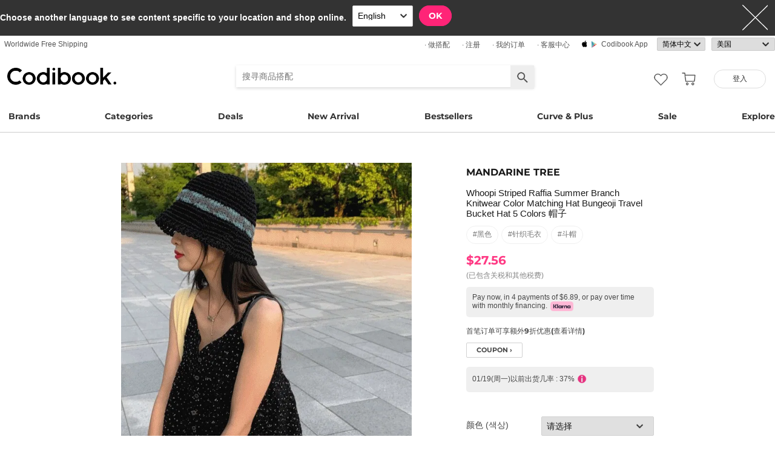

--- FILE ---
content_type: text/html; charset=utf-8
request_url: https://zh-cn.codibook.net/item/9199894
body_size: 11744
content:
<!DOCTYPE html><html lang="zh-cn"><head><title>MANDARINE TREE - Whoopi striped raffia summer branch Knitwear color matching hat bungeoji travel bucket hat 5 colors 帽子 - Codibook.</title><meta charset="utf-8"><meta name="mobile-web-app-capable" content="yes"><meta http-equiv="X-UA-Compatible" content="IE=Edge"><meta name="naver-site-verification" content="18719379b51c73ee7c31c971e20b790a9fc353fe"><meta name="google-site-verification" content="BsFUZ1hKjYHyB_VDABBEBiXivHyySYdg_a08JsSWPUM"><meta name="p:domain_verify" content="493125a21442a43c57618c5162746c79"><meta name="apple-itunes-app" content="app-id=1052178370, app-argument=codibook://item/9199894"/><meta name="viewport" content="initial-scale=1, width=device-width"/><meta name="description" content="MANDARINE TREE Whoopi striped raffia summer branch Knitwear color matching hat bungeoji travel bucket hat 5 colors 帽子"/><meta property="og:title" content="Whoopi striped raffia summer branch Knitwear color matching hat bungeoji travel bucket hat 5 colors 帽子"/><meta property="og:image" content="https://i4.codibook.net/files/1983062242096/0a/1073105471.jpg"/><meta property="og:description" content="CODIBOOK"/><meta property="al:android:url" content="codibook://item/9199894"/><meta property="al:android:package" content="com.ydea.codibook"/><meta property="al:android:app_name" content="Codibook"/><meta property="al:ios:url" content="codibook://item/9199894"/><meta property="al:ios:app_store_id" content="1052178370"/><meta property="al:ios:app_name" content="Codibook"/><link rel="alternate" href="codibook://item/9199894"/><link rel="alternate" href="android-app://com.ydea.codibook/https/codibook.net/item/9199894"/><link rel="apple-touch-icon" href="https://s1.codibook.net/images/common/apple-touch-icon.png"><link rel="alternate" hreflang="ko" href="https://ko.codibook.net/product/MANDARINE-TREE/Whoopi-striped-raffia-summer-branch-Knitwear-color-matching-hat-bungeoji-travel-bucket-hat-5-colors/928062"><link rel="alternate" hreflang="en" href="https://en.codibook.net/product/MANDARINE-TREE/Whoopi-striped-raffia-summer-branch-Knitwear-color-matching-hat-bungeoji-travel-bucket-hat-5-colors/928062"><link rel="alternate" hreflang="ja" href="https://ja.codibook.net/product/MANDARINE-TREE/Whoopi-striped-raffia-summer-branch-Knitwear-color-matching-hat-bungeoji-travel-bucket-hat-5-colors/928062"><link rel="alternate" hreflang="zh-tw" href="https://zh-tw.codibook.net/product/MANDARINE-TREE/Whoopi-striped-raffia-summer-branch-Knitwear-color-matching-hat-bungeoji-travel-bucket-hat-5-colors/928062"><link rel="alternate" hreflang="zh-cn" href="https://zh-cn.codibook.net/product/MANDARINE-TREE/Whoopi-striped-raffia-summer-branch-Knitwear-color-matching-hat-bungeoji-travel-bucket-hat-5-colors/928062"><link rel="alternate" hreflang="zh-hk" href="https://zh-hk.codibook.net/product/MANDARINE-TREE/Whoopi-striped-raffia-summer-branch-Knitwear-color-matching-hat-bungeoji-travel-bucket-hat-5-colors/928062"><link rel="alternate" hreflang="x-default" href="https://codibook.net/product/MANDARINE-TREE/Whoopi-striped-raffia-summer-branch-Knitwear-color-matching-hat-bungeoji-travel-bucket-hat-5-colors/928062"><link rel="canonical" href="https://codibook.net/product/MANDARINE-TREE/Whoopi-striped-raffia-summer-branch-Knitwear-color-matching-hat-bungeoji-travel-bucket-hat-5-colors/928062"><link rel="preload" href="https://i4.codibook.net/static/webfonts/Montserrat/Montserrat-Bold.woff" as="font" type="font/woff" crossorigin=""><link rel="stylesheet" href="https://s1.codibook.net/aristo/style.min.css"><link rel="stylesheet" href="https://s1.codibook.net/components/flag-icon-css/css/flag-icon.min.css" media="none" onload="if(media!='all')media='all'"/><noscript><link rel="stylesheet" href="https://s1.codibook.net/components/flag-icon-css/css/flag-icon.min.css"/></noscript><link rel="stylesheet" href="https://s1.codibook.net/components/animate.css/animate.css" media="none" onload="if(media!='all')media='all'"/><noscript><link rel="stylesheet" href="https://s1.codibook.net/components/animate.css/animate.css"/></noscript><link rel="stylesheet" href="https://s1.codibook.net/components/jquery.scrollbar/jquery.scrollbar.css" media="none" onload="if(media!='all')media='all'"/><noscript><link rel="stylesheet" href="https://s1.codibook.net/components/jquery.scrollbar/jquery.scrollbar.css"/></noscript><link rel="stylesheet" href="https://s1.codibook.net/components/qtip2/jquery.qtip.css" media="none" onload="if(media!='all')media='all'"/><noscript><link rel="stylesheet" href="https://s1.codibook.net/components/qtip2/jquery.qtip.css"/></noscript><link rel="stylesheet" href="https://s1.codibook.net/css/base.css?3fe1b3309df7c93502b18ca684898b97"><link rel="stylesheet" href="https://s1.codibook.net/css/item_detail_sizes.css?3eb7cd7a782f8d711867286819795a7c"><script>var Codibook = {"env":"production","xrw":"","webViewClient":"","webViewUA":"","isApp":false,"i18nLocale":"zh-cn","currency":"USD","timezoneOffset":-360,"suggestedLocale":"en","isAlphaUser":false,"isBetaUser":false,"shipping_country":"US","isAndroid":false,"isiOS":false,"optionalStaticURLBase":"https://s1.codibook.net","httpStatus":200,"method":"GET","originalUrl":"/item/9199894","webview":false,"agent":{"isTablet":false,"mobile":false},"isiPhone":false,"isSafari":false,"appDownloadLink":"","viewMode":"page","temp_id":"temp:24e6b3158c784cc4816cf51f1500e449","naverpay":{"BUTTON_KEY":"4FC8F0E8-C06A-4826-880C-58BF0D182CC2"},"couponUsable":false,"viewData":{},"i18nDomain":["ko.codibook.net","en.codibook.net","ja.codibook.net","zh-tw.codibook.net","zh-cn.codibook.net","zh-hk.codibook.net"],"done":{},"itemView":{"item_id":9199894,"title_i18n":{"en":"Whoopi striped raffia summer branch Knitwear color matching hat bungeoji travel bucket hat 5 colors","ja":"ウフィーストライプラピア夏支店ニット配色帽子","ko":"우피 줄무늬 라피아 여름지사 니트배색모자 벙거지 여행 버킷햇 5 color","zh-tw":"拼色條紋針織漁夫帽"},"title":"Whoopi striped raffia summer branch Knitwear color matching hat bungeoji travel bucket hat 5 colors 帽子","title_en":"Whoopi striped raffia summer branch Knitwear color matching hat bungeoji travel bucket hat 5 colors","user_id":"mandarine_tree","orderable_item_id":928062,"shop_id":228,"sellingPrice":27.56}};</script><script src="https://s1.codibook.net/js/base.lib.js?5d4e9dea0fb4a5a31388346216245797"></script><script src="https://s1.codibook.net/js/locales/zh-cn.js?fef4d542623334b8b460167f18df6b5e" async></script><script>(function(w,d,s,l,i){w[l]=w[l]||[];w[l].push({'gtm.start':
new Date().getTime(),event:'gtm.js'});var f=d.getElementsByTagName(s)[0],
j=d.createElement(s),dl=l!='dataLayer'?'&l='+l:'';j.async=true;j.src=
'https://ua.codibook.net/gtm.js?id='+i+dl;f.parentNode.insertBefore(j,f);
})(window,document,'script','dataLayer','GTM-KHPNJTQ');</script><script>!function(f,b,e,v,n,t,s){if(f.fbq)return;n=f.fbq=function(){n.callMethod?
n.callMethod.apply(n,arguments):n.queue.push(arguments)};if(!f._fbq)f._fbq=n;
n.push=n;n.loaded=!0;n.version='2.0';n.queue=[];t=b.createElement(e);t.async=!0;
t.src=v;s=b.getElementsByTagName(e)[0];s.parentNode.insertBefore(t,s)}(window,
document,'script','//connect.facebook.net/en_US/fbevents.js');</script><script src="https://s1.codibook.net/components/clipboard/dist/clipboard.min.js" async></script><script src="https://s1.codibook.net/js/essential.js?13d0320e79973734fac6d33901bc77db"></script><script src="https://s1.codibook.net/js/common.js?c82fca67c47aba2fb86f2b9963b256d0" defer></script><script src="https://s1.codibook.net/js/page/item_detail_sizes.js?23709db6f409ca6b370ec02227702a1e" defer></script><script id="jsonLdSchema" type="application/ld+json">{"@context":"http://schema.org","@type":"Product","name":"Whoopi striped raffia summer branch Knitwear color matching hat bungeoji travel bucket hat 5 colors 帽子","image":"https://i3.codibook.net/files/1981111926412/d775084f5e64c5d7/705081841.jpg","description":"MANDARINE TREE on CODIBOOK","brand":{"@type":"Brand","name":"MANDARINE TREE"},"offers":{"@type":"Offer","availability":"http://schema.org/InStock","price":27.56,"priceCurrency":"USD"},"aggregateRating":null}</script></head><body class="mac itemDetail"><div id="login"><div class="head">登入</div><div class="wrapper"><div class="form_wrapper"><form class="ui-form login" method="POST" action="/api/login?fallbackNoAjax=1"><div class="idpws"><input class="user_id text" name="user_id" type="text" autocomplete="username" placeholder="User ID或Email" title="User ID或Email"><input class="raw_password text" name="raw_password" type="password" autocomplete="current-password" placeholder="密码" title="密码"><input class="password" name="password" type="hidden"><input class="return_to" name="return_to" type="hidden"></div><div class="buttons"><input class="btn btn_join" type="submit" value="登入"></div><div class="join">还不是会员？
<strong><a class="join" href="/join">注册</a></strong></div><div class="join">忘记密码？
<strong><a class="find_pw" href="/findpw">重设密码</a></strong></div><div class="non_login_order_history_notice join"><a class="btn btn_continue_as_guest non_login_order_history">访客购买订单查询</a></div><div class="non_login_pay_notice join"><a class="btn btn_continue_as_guest non_login_pay">以访客身份购买</a></div><div class="googlelogin"><a class="btn_google btn_externalLogin" href="/auth/google">Google 登入</a></div><div class="applelogin"><a class="btn_apple btn_externalLogin" href="/auth/apple">Apple 登入</a></div><div class="linelogin"><a class="btn_line btn_externalLogin" href="/auth/line">LINE 登入</a></div><div class="fblogin"><a class="btn_facebook btn_externalLogin" href="/auth/facebook">Facebook 登入</a></div></form></div></div></div><div id="validation"><div class="wrapper"><div class="form_wrapper"><div class="head">输入安全验证码</div><form class="ui-form validation"><div><p>请查看你的电子邮件信箱中是否有包含验证码的信件。你的验证码长度为 4位数。</p><p>我们已将验证码送至：<strong id="email_sent_to"></strong></p><a class="modify_email">修改电子邮件</a><input class="verify_code text" name="verify_code" type="number" placeholder="4位数验证码" title="4位数验证码" autocomplete="off"><div class="join_notice code_notice"></div><button class="retry" disabled>重发验证码</button></div><div class="buttons"><div class="submit"><input class="btn btn_join" type="submit" value="确认"></div></div></form></div></div></div><div id="find_pw_dialog_container"><div class="formpanel_dialog"><div class="title">重设密码</div><div class="desc">重新设密码URL将发送到您帐户的电子邮件。</div><form class="find_pw ui-form" action="/api/user/dummy/find_pw"><div class="content"><div class="row"><div class="label">电子邮件</div><div class="input"><input class="email text" name="email" type="email" inputmode="email" autocomplete="email" style="width:150px"></div></div></div><div class="foot"><input class="btn" type="submit" value="送出">
<input class="btn cancel" type="button" value="取消"></div></form></div></div><div id="non_login_order_history_dialog_container"><div class="formpanel_dialog"><div class="title">访客购买订单查询</div><div class="desc">您下订单之后，会寄给您一封电子邮件，当中会提供订单号码</div><form class="non_login_order_history ui-form" action="/order/history" method="post"><input class="name text" name="non_login" type="hidden" value="1"><div class="content"><div class="row"><div class="label">交易序号</div><div class="input"><input class="order_id text" name="order_id" type="text" autocomplete="off"></div></div><div class="row"><div class="label">电子邮件</div><div class="input"><input class="name text" name="email" type="text" autocomplete="off"></div></div></div><div class="foot"><input class="btn" type="submit" value="送出"></div></form></div></div><div id="modal_background_layer"></div><div id="fb-root"></div><div class="topBannerWrapper" id="top_banner_wrapper"><div class="topBanner" id="top_banner"><a href=""><div class="img" style="background-image:url(https://s1.codibook.net/images/banner/app_down_top_zh-cn.png)"></div></a><div class="close_left"></div></div></div><div class="topBannerWrapper" id="locale_suggestion_banner_wrapper" lang="en"><div class="topBanner" id="locale_suggestion_banner"><div class="text"><strong>Choose another language to see content specific to your location and shop online.</strong></div><div class="locale_select_options_wrapper"><select class="locale_select_options" autocomplete="off"><option value="ko">한국어</option><option value="en" selected>English</option><option value="ja">日本語</option><option value="zh-tw">繁體中文</option><option value="zh-cn">简体中文</option></select></div><div class="locale_select_button_wrapper"><a class="btn btn_submit" type="button">OK</a></div><div class="close"></div></div></div><div id="header"><div id="header_of_header_wrapper"><div id="header_of_header"><div class="btn_wrapper_left"><a href="/about/freeshipping">Worldwide Free Shipping</a></div><div class="btn_wrapper_right"><a class="create btn" href="/create">· 做搭配</a><a class="join btn" href="/join">· 注册</a><a class="order_history requireLogin nonLoginOrderHistory btn" href="/order/history">· 我的订单</a><a class="cscenter btn" href="/cs_center">· 客服中心</a><a class="app btn" href="/about_app">Codibook app</a><div class="lang_currency_selector_wrapper"><select class="lang selectLanguages" autocomplete="off"><option value="ko">한국어</option><option value="en">English</option><option value="ja">日本語</option><option value="zh-tw">繁體中文</option><option value="zh-cn" selected>简体中文</option></select><select class="shipping_country selectShippingCountry" autocomplete="off"><option value="US" selected>美国</option><option value="AU">澳大利亚</option><option value="CA">加拿大</option><option value="JP">日本</option><option value="HK">香港</option><option value="MO">澳门</option><option value="SG">新加坡</option><option value="TW">台湾</option><option value="GB">英国</option><option value="FR">法国</option><option value="IT">意大利</option><option value="AT">奥地利</option><option value="BE">比利时</option><option value="BG">保加利亚（代表）</option><option value="HR">克罗地亚</option><option value="CY">塞浦路斯</option><option value="CZ">捷克文</option><option value="DK">丹麦</option><option value="EE">Estonia</option><option value="FI">芬兰</option><option value="DE">德国</option><option value="GR">希腊</option><option value="HU">匈牙利（代表）</option><option value="IE">爱尔兰</option><option value="LV">拉脱维亚</option><option value="LT">Lithuania</option><option value="LU">卢森堡</option><option value="MY">马来西亚</option><option value="NL">荷兰</option><option value="NZ">新西兰</option><option value="NO">挪威</option><option value="PL">波兰（代表）</option><option value="PT">葡萄牙</option><option value="RO">罗马尼亚</option><option value="SK">斯洛伐克</option><option value="SI">斯洛文尼亚</option><option value="ES">西班牙</option><option value="SE">瑞典</option><option value="CH">瑞士</option><option value="VN">越南</option><option value="ZM">赞比亚</option></select></div></div></div></div><div id="header_wrapper"><a class="hamburger btn" href="#"></a><div class="title"><a href="/"><img alt="Codibook" src="https://s1.codibook.net/images/header/logo.png" width="140"></a></div><div class="logo"><a href="/">Codibook</a></div><div class="login btn_flat needLogin" tabIndex="0"><span>登入</span></div><a class="search_btn" href="/search/"></a><a class="requireLogin liked_btn" href="#"></a><form class="search_wrapper hide_for_mobile" action="/search/"><input class="search" id="autoComplete" type="text" list="keyword" inputmode="search" name="q" placeholder="搜寻商品搭配" autocomplete="off" value=""><input type="hidden" name="filter" value=""><input class="search_submit" type="submit" value=""></form><a class="cart empty" href="/cart"></a><div class="search_assist balloon"><div class="assisted_keyword_wrapper"><div class="history_wrapper"><div class="keyword_label">最近搜寻</div><div class="clear">Clear</div><div class="history_content"></div></div><div class="keyword_label">热门搜寻</div><div class="content"></div></div></div></div><div id="main_menu_container"><div id="main_menu"><div class="main_menu brands"><a href="/brand">Brands</a></div><div class="brands balloon"></div><div class="main_menu categories"><a href="#">Categories</a></div><div class="categories balloon"><div class="category_menu"><a href="/items/?shop_id=167&amp;sort=recent" data-alter="Delight.">Delight.</a></div><div class="category_menu"><a href="/items/?pc=136" data-alter="外套">Outer</a></div><div class="category_menu"><a href="/items/?pc=140" data-alter="上衣">Tops</a></div><div class="category_menu"><a href="/items/?pc=144" data-alter="下身">Bottoms</a></div><div class="category_menu"><a href="/items/?pc=142" data-alter="连身裙">Dress</a></div><div class="category_menu"><a href="/items/?pc=151" data-alter="鞋子">Shoes</a></div><div class="category_menu"><a href="/items/?pc=149" data-alter="包包">Bags</a></div><div class="category_menu"><a href="/items/?pc=150" data-alter="配饰">Accessories</a></div><div class="category_menu"><a href="/items/?pc=39583" data-alter="饰品">Jewelry</a></div><div class="category_menu"><a href="/items/?pc=155" data-alter="泳装">Swimwear</a></div></div><div class="main_menu"><a href="/event" data-alter="deals">Deals</a></div><div class="main_menu"><a href="/items/?sort=recent&amp;orderable=1&amp;featured=new" data-alter="新品">New Arrival</a></div><div class="main_menu"><a href="/items/?sort=order&amp;orderable=1&amp;featured=best" data-alter="热销">Bestsellers</a></div><div class="main_menu"><a href="/items/?size=curve" data-alter="大尺码">Curve & Plus</a></div><div class="main_menu"><a href="/items/?sort=recent&amp;sale=1&amp;featured=sale" data-alter="促销">Sale</a></div><div class="main_menu"><a href="/trending" data-alter="时尚">Explore</a></div></div></div><div id="popup_download_app_layer"></div><div id="popup_download_app"><div class="popup_image"><a href="https://codibook.net/page/5473905"><img class="link" alt="Join" src="https://s1.codibook.net/images/popup/join_banner_en3.jpg"></a></div><div class="close"></div></div><div id="new_user_coupon_layer_bg"></div><div id="new_user_coupon_layer"><a href="/event/page/welcomeapp"><img loading="lazy" src="https://s1.codibook.net/images/popup/newuser_popup_banner.jpg" alt="Take a coupon"></a><div class="close"></div></div></div><div id="left_modal_bg"></div><div id="left"><div class="container"><div class="top"><a class="join btn" href="/join">注册</a><div class="needLogin btn" style="margin-right:0">登入</div></div><div class="middle"><div class="menu"><a href="/"><img alt="main page" src="https://s1.codibook.net/images/glyphs/mobile_menu/home.png" align="absmiddle" width="24"> &nbsp;首页</a></div><div class="menu"><a class="shopping" href="#"><img alt="category" src="https://s1.codibook.net/images/glyphs/mobile_menu/category.png" align="absmiddle" width="24"> &nbsp;分类</a></div><div class="submenu shopping"><div class="submenu_item"><a href="/items/?shop_id=167&amp;sort=recent" data-alter="Delight.">· Delight.</a></div><div class="submenu_item"><a href="/items/?pc=136">· 外套</a></div><div class="submenu_item"><a href="/items/?pc=140">· 上衣</a></div><div class="submenu_item"><a href="/items/?pc=144">· 下身</a></div><div class="submenu_item"><a href="/items/?pc=142">· 连身裙</a></div><div class="submenu_item"><a href="/items/?pc=151">· 鞋子</a></div><div class="submenu_item"><a href="/items/?pc=149">· 包包</a></div><div class="submenu_item"><a href="/items/?pc=150">· 配饰</a></div><div class="submenu_item"><a href="/items/?pc=39583">· 饰品</a></div><div class="submenu_item"><a href="/items/?pc=155">· 泳装</a></div><div class="submenu_item"><a href="/items/?size=curve">· 大尺码</a></div><div class="submenu_item"><a href="/items/?sort=recent&amp;orderable=1&amp;featured=new">· 新品上市</a></div><div class="submenu_item"><a href="/items/?sort=recent&amp;sale=1&amp;featured=sale">· 折扣商品</a></div><div class="submenu_item"><a href="/items/?sort=order&amp;orderable=1&amp;featured=best">· 热销商品</a></div></div><div class="menu"><a class="codi" href="/codi"><img alt="set" src="https://s1.codibook.net/images/glyphs/mobile_menu/codi.png" align="absmiddle" width="24"> &nbsp;搭配</a></div><div class="menu"><a class="dailytip" href="/dailytip"><img alt="daily tips" src="https://s1.codibook.net/images/glyphs/mobile_menu/daily-tip.png" align="absmiddle" width="24"> &nbsp;每日小贴士</a></div><div class="menu"><a class="dailytip" href="/collection"><img alt="collection" src="https://s1.codibook.net/images/glyphs/mobile_menu/collection.png" align="absmiddle" width="24"> &nbsp;collection</a></div><div class="menu"><a class="event"><img alt="contest" src="https://s1.codibook.net/images/glyphs/mobile_menu/contest.png" align="absmiddle" width="24"> &nbsp;活动 / 搭配比赛</a></div><div class="submenu event"><div class="submenu_item"><a href="/event">活动</a></div><div class="submenu_item"><a href="/contest">搭配比赛</a></div></div><div style="padding-top:10px;border-top:1px solid #ccc;margin-top:10px;"></div><div class="menu"><a class="requireLogin nonLoginOrderHistory" href="#"><img alt="my shopping" src="https://s1.codibook.net/images/glyphs/my/delivery.png" align="absmiddle" width="24"> &nbsp;我的订单</a></div><div class="menu"><a class="requireLogin" href="#"><img alt="my shopping" src="https://s1.codibook.net/images/glyphs/my/mileage.png" align="absmiddle" width="24"> &nbsp;购物金明细</a></div><div class="menu"><a href="/cs_center"><img alt="CS" src="https://s1.codibook.net/images/glyphs/mobile_menu/cs-center.png" align="absmiddle" width="24"> &nbsp;客服中心</a></div><div class="menu"><div class="lang_currency_selector_wrapper"><select class="lang selectLanguages" autocomplete="off"><option value="ko">한국어</option><option value="en">English</option><option value="ja">日本語</option><option value="zh-tw">繁體中文</option><option value="zh-cn" selected>简体中文</option></select><select class="shipping_country selectShippingCountry" autocomplete="off"><option value="US" selected>美国</option><option value="AU">澳大利亚</option><option value="CA">加拿大</option><option value="JP">日本</option><option value="HK">香港</option><option value="MO">澳门</option><option value="SG">新加坡</option><option value="TW">台湾</option><option value="GB">英国</option><option value="FR">法国</option><option value="IT">意大利</option><option value="AT">奥地利</option><option value="BE">比利时</option><option value="BG">保加利亚（代表）</option><option value="HR">克罗地亚</option><option value="CY">塞浦路斯</option><option value="CZ">捷克文</option><option value="DK">丹麦</option><option value="EE">Estonia</option><option value="FI">芬兰</option><option value="DE">德国</option><option value="GR">希腊</option><option value="HU">匈牙利（代表）</option><option value="IE">爱尔兰</option><option value="LV">拉脱维亚</option><option value="LT">Lithuania</option><option value="LU">卢森堡</option><option value="MY">马来西亚</option><option value="NL">荷兰</option><option value="NZ">新西兰</option><option value="NO">挪威</option><option value="PL">波兰（代表）</option><option value="PT">葡萄牙</option><option value="RO">罗马尼亚</option><option value="SK">斯洛伐克</option><option value="SI">斯洛文尼亚</option><option value="ES">西班牙</option><option value="SE">瑞典</option><option value="CH">瑞士</option><option value="VN">越南</option><option value="ZM">赞比亚</option></select></div></div></div></div></div><div class="item_view" id="container"><div id="item_view_container"><div class="item_dialog document_dialog" data-shop_id="228" data-item_id="9199894" data-soldout="0" data-orderable="1" data-publish="1"><div class="item_image_wrapper document_content_wrapper main"><div class="image_wrapper not_nukki"><div id="item_slider"><div class="swiper-container"><div class="swiper-wrapper"><div class="swiper-slide"><div class="spread"><span class="helper"></span><img src="https://i4.codibook.net/files/1983062242096/0a/1073105471.jpg" alt="Whoopi striped raffia summer branch Knitwear color matching hat bungeoji travel bucket hat 5 colors 帽子"></div></div></div></div><div class="pagination"></div><div class="arrow-left"></div><div class="arrow-right"></div><div class="free_shipping_notice">购买满$100即免运费寄到美国<span class="flag-icon flag-icon-us" title="United States"></span></div></div></div><div class="bottom_wrapper"><div class="tag_wrapper"></div><div class="liked_wrapper"></div><button class="like_icon requireLogin"></button></div></div><div class="item_info_wrapper document_info_wrapper"><div class="title_wrapper"><h2 class="shop_title"><a href="/items/?brand_id=156">MANDARINE TREE</a></h2><h1 class="title">Whoopi striped raffia summer branch Knitwear color matching hat bungeoji travel bucket hat 5 colors 帽子</h1><div class="style_wrapper"><a class="style" href="/item?style_id=553">#黑色</a><a class="style" href="/item?style_id=4735">#针织毛衣</a><a class="style" href="/item?style_id=321422">#斗帽</a></div><div class="price"><div class="row"><div class="value"><b>$27.56</b><br><span class="price_notice">(已包含关税和其他税费)</span><div class="klarna_notice">Pay now, in 4 payments of $6.89, or pay over time with monthly financing.<img src="https://s1.codibook.net/images/order/payment_method/klarna.png" alt="Klarna" style="height:16px; margin-left:5px; vertical-align:middle;"></div><div class="coupon_container"><a href="https://codibook.net/page/30007940">首笔订单可享额外9折优惠(查看详情)</a></div><div class="coupon_link_container"><a class="shop_link coupon_link">coupon ›</a><div id="coupon_dialog"><div class="formpanel_dialog coupon"><div class="title">可用的优惠券</div><div class="coupon_list"></div></div></div></div></div></div><div class="row"><div class="oneday_shipping_container">01/19(周一)以前出货几率 : 37%<img src="https://s1.codibook.net/images/glyphs/collage/item_info.png" width="20" align="absmiddle" alt="info_icon"></div><div id="shipping_probability_dialog"><div class="formpanel_dialog"><div class="title">配送资讯</div><div class="probability_container"><div class="estimated_ship_label shop"><strong>卖家</strong>(MANDARINE TREE)预计出货日期</div><div class="probability_list shop"><div class="row"><div class="col0">01/19(周一)</div><div class="col1"><div class="percent_bar" style="width:37%"></div></div><div class="col2">37%</div></div><div class="row"><div class="col0">01/20(周二)</div><div class="col1"><div class="percent_bar" style="width:35%"></div></div><div class="col2">35%</div></div><div class="row"><div class="col0">01/21(周三)</div><div class="col1"><div class="percent_bar" style="width:8%"></div></div><div class="col2">8%</div></div><div class="row"><div class="col0">01/22(周四)+</div><div class="col1"><div class="percent_bar" style="width:18%"></div></div><div class="col2">18%</div></div><div class="row notice">此卖家的预期出货机率是根据近期的配送资料所计算
根据卖家的备货情况配送仍有可能发生延迟</div></div></div></div></div></div></div><div class="ordering_conatiner formpanel_dialog"><div class="title">选项</div><form class="order payform" action="/order" method="POST"><div class="options"><div class="option"><input class="option_key" type="hidden" name="option_keys[0][]" value="색상"><div class="option_label">颜色 (색상)</div><div class="option_selector"><select class="option_select option_val" name="option_values[0][]"><option value="">请选择</option><option value="블랙">black (블랙)</option><option value="그레이">gray (그레이)</option><option value="코코아">cocoa (코코아)</option><option value="연베이지">light beige (연베이지)</option><option value="카멜">camel (카멜)</option></select></div></div><div class="option"><input class="option_key" type="hidden" name="option_keys[0][]" value="사이즈"><div class="option_label">尺寸 (사이즈)</div><div class="option_selector"><select class="option_select option_val" name="option_values[0][]"><option value="FREE" selected>FREE</option></select></div></div><div class="option"><div class="option_label">数量</div><div class="option_selector"><select class="option_select" name="quantity[]"><option>1</option><option>2</option><option>3</option><option>4</option><option>5</option></select></div></div></div><input class="item_id" type="hidden" name="item_id[]" value="9199894"><input class="cart_id" type="hidden" name="cart_id[]"><input class="option_string" type="hidden" name="option[]"><div class="buttons"><input class="btn btn_buy" type="button" value="立即结帐"><input class="btn btn_basket" type="button" value="加入购物车"></div><div class="basket_msg">加入成功
<a href="/cart">打开购物车</a></div></form></div></div></div><div class="rec_items_container"><div class="detail_title"><span>为您推荐</span></div><div class="rec_items_wrapper" id="personalize_rec_wrapper"><div class="carousel rec_item"><div class="rec_item_wrapper"><a class="item_link" data-item_id="9347974" href="/item/9347974?recStrategy=096945"><div class="thumb_wrapper"><img alt="Perky Off Shoulder Lace Mesh Knitwear Sleeveless Set" src="https://i3.codibook.net/files/198209036602/7164688defb52694/655176360.jpg?class=square"></div><div class="rec_item_info"><div class="shop">anyonemore</div><div class="title">Perky Off Shoulder Lace Mesh Knitwear Sleeveless Set</div><div class="price">$31.60</div></div></a></div><div class="rec_item_wrapper"><a class="item_link" data-item_id="9183231" href="/item/9183231?recStrategy=096945"><div class="thumb_wrapper"><img alt="~2XL Straight Semi Wide Daily Denim Pants (No fleece lining)" src="https://i3.codibook.net/files/1981102585810/34c3c86fbc720151/2076263795.jpg?class=square"></div><div class="rec_item_info"><div class="shop">BOKPLACE</div><div class="title">~2XL Straight Semi Wide Daily Denim Pants (No fleece lining)</div><div class="price">$27.23</div></div></a></div><div class="rec_item_wrapper"><a class="item_link" data-item_id="9321737" href="/item/9321737?recStrategy=096945"><div class="thumb_wrapper"><img alt="Fruit Standard Malang Knitwear" src="https://i3.codibook.net/files/1982062353404/e131434e50c30407/497962086.jpg?class=square"></div><div class="rec_item_info"><div class="shop">FROMDAYONE</div><div class="title">Fruit Standard Malang Knitwear</div><div class="price">$32.49</div></div></a></div><div class="rec_item_wrapper"><a class="item_link" data-item_id="9443586" href="/item/9443586?recStrategy=096945"><div class="thumb_wrapper"><img alt="Fleece Checkpoint Buckle Pants PA066" src="https://i4.codibook.net/files/1983042449805/88361ba5f7d48fb4/1400187845.jpg?class=square"></div><div class="rec_item_info"><div class="shop">EEZEE</div><div class="title">Fleece Checkpoint Buckle Pants PA066</div><div class="price">$40.66</div></div></a></div><div class="rec_item_wrapper"><a class="item_link" data-item_id="9416491" href="/item/9416491?recStrategy=096945"><div class="thumb_wrapper"><img alt="Cook Check Color Block Crop Hoodie" src="https://i4.codibook.net/files/198302141211/7b9b8e497dce61df/1711087175.jpg?class=square"></div><div class="rec_item_info"><div class="shop">ondeed</div><div class="title">Cook Check Color Block Crop Hoodie</div><div class="price">$22.93</div></div></a></div><div class="rec_item_wrapper"><a class="item_link" data-item_id="9349325" href="/item/9349325?recStrategy=096945"><div class="thumb_wrapper"><img alt="Snowside pintuck high-waist long-wide pants" src="https://i3.codibook.net/files/1982090621000/80bf181cc295d86a/795846508.jpg?class=square"></div><div class="rec_item_info"><div class="shop">JASMINBELL</div><div class="title">Snowside pintuck high-waist long-wide pants</div><div class="price">$33.33</div></div></a></div><div class="rec_item_wrapper"><a class="item_link" data-item_id="9418929" href="/item/9418929?recStrategy=096945"><div class="thumb_wrapper"><img alt="Picker V-Neck neck Twisted turtleneck knitwear " src="https://i4.codibook.net/files/1983021926412/9da00fa907478172/1758417705.jpg?class=square"></div><div class="rec_item_info"><div class="shop">anyonemore</div><div class="title">Picker V-Neck neck Twisted turtleneck knitwear </div><div class="price">$33.93</div></div></a></div><div class="rec_item_wrapper"><a class="item_link" data-item_id="9318651" href="/item/9318651?recStrategy=096945"><div class="thumb_wrapper"><img alt="Rocco Vintage Faded Long Wide Side Pintuck Hem Snap Button Pants(No fleece lining)" src="https://i3.codibook.net/files/1982061646205/1e2924e6247ffe1e/674656701.jpg?class=square"></div><div class="rec_item_info"><div class="shop">JASMINBELL</div><div class="title">Rocco Vintage Faded Long Wide Side Pintuck Hem Snap Button Pants(No fleece lining)</div><div class="price">$27.35</div></div></a></div><div class="rec_item_wrapper"><a class="item_link" data-item_id="9436680" href="/item/9436680?recStrategy=096945"><div class="thumb_wrapper"><img alt="Poco Warmer Sheepskin Hoodie" src="https://i4.codibook.net/files/1983040833617/e8f57dde72343e7e/1412968923.jpg?class=square"></div><div class="rec_item_info"><div class="shop">BEIDELLI</div><div class="title">Poco Warmer Sheepskin Hoodie</div><div class="price">$40.50</div></div></a></div><div class="rec_item_wrapper"><a class="item_link" data-item_id="9450413" href="/item/9450413?recStrategy=096945"><div class="thumb_wrapper"><img alt="~2XL Fever Fleece-lined Classic Banding Spandex Basic Denim Pants" src="https://i4.codibook.net/files/1983050848050/010600c1d8e93eb4/1772031199.jpg?class=square"></div><div class="rec_item_info"><div class="shop">BOKPLACE</div><div class="title">~2XL Fever Fleece-lined Classic Banding Spandex Basic Denim Pants</div><div class="price">$34.70</div></div></a></div><div class="rec_item_wrapper"><a class="item_link" data-item_id="9212154" href="/item/9212154?recStrategy=096945"><div class="thumb_wrapper"><img alt="Rabbit Side Shirring Crop Volume Up Padded Cap Pastel Crop Inner Sleeveless" src="https://i3.codibook.net/files/1981120622823/517c7d7e96214d33/1564038725.jpg?class=square"></div><div class="rec_item_info"><div class="shop">JASMINBELL</div><div class="title">Rabbit Side Shirring Crop Volume Up Padded Cap Pastel Crop Inner Sleeveless</div><div class="price">$11.82</div></div></a></div><div class="rec_item_wrapper"><a class="item_link" data-item_id="9428537" href="/item/9428537?recStrategy=096945"><div class="thumb_wrapper"><img alt="Hiner V-Neck Knit" src="https://i4.codibook.net/files/1983031344402/0683e8ecad65d7bd/1653945346.jpg?class=square"></div><div class="rec_item_info"><div class="shop">JASMINBELL</div><div class="title">Hiner V-Neck Knit</div><div class="price">$20.18</div></div></a></div><div class="rec_item_wrapper"><a class="item_link" data-item_id="9443501" href="/item/9443501?recStrategy=096945"><div class="thumb_wrapper"><img alt="Heber Knitwear Side Pintuck Wide Fleece-lined Banding Training Pants" src="https://i4.codibook.net/files/1983042448010/a268907512b4edef/1667694118.jpg?class=square"></div><div class="rec_item_info"><div class="shop">JASMINBELL</div><div class="title">Heber Knitwear Side Pintuck Wide Fleece-lined Banding Training Pants</div><div class="price">$20.18</div></div></a></div><div class="rec_item_wrapper"><a class="item_link" data-item_id="9428536" href="/item/9428536?recStrategy=096945"><div class="thumb_wrapper"><img alt="Yuko Velvet Cancan Frill Banding A-Line Mini Skirt" src="https://i4.codibook.net/files/1983031344401/038720ed620fae2c/845941497.jpg?class=square"></div><div class="rec_item_info"><div class="shop">JASMINBELL</div><div class="title">Yuko Velvet Cancan Frill Banding A-Line Mini Skirt</div><div class="price">$20.18</div></div></a></div></div></div></div><div class="item_image_wrapper detail"><div class="item_info_tab original" align="center" cellspacing="0"><div class="td_wrapper"><div class="td"><a class="detail_tab active">详细说明</a></div><div class="td"><a class="codi_tab">搭配</a></div><div class="td"><a class="review_tab">试穿心得 (<span class="total">0</span>)</a></div><div class="td"><a class="delivery_tab">配送须知</a></div></div></div><div class="tab_contents_wrapper see_more" id="detail_container"><div class="see_more_button_container"><div class="see_more_button">更多商品详情</div></div><a class="eyecatch" href="/link/banner/15909"><img src="https://i4.codibook.net/files/1983062549231/74ec251a71fd1f/845877905.png"></a><div id="content" data-shop-type="cafe24" data-shop-id="228"><div class="item_detail_notice"><div class="item_detail_notice_btn disclosureButton" style="font-size:14px !important;">商品规格</div><div class="item_detail_notice_content">产地 : 韩国/中国(OEM)<br/>商品号码 : 928062</div><div class="item_detail_notice_btn disclosureButton" style="font-size:14px !important;">商品保养说明</div><div class="item_detail_notice_content">· 照片上的商品颜色可能与实品有些许差异。<br/>· 衣物第一次清洗建议干洗，若无洗标之商品请询问专业洗衣店，并建议清洗后再穿。<br/>· 牛仔裤或是其他深色衣物，建议与其他衣物分开洗涤以避免染色。</div><div class="item_detail_notice_btn disclosureButton" style="font-size:14px !important;">免运信息</div><div class="item_detail_notice_content"><strong>购买满$100即免运费寄到美国</strong><br/>从韩国Codibook仓库出货后，五个工作天内可以收到包裹 (可能受到当地物流及通关流程的影响，会有延迟的状况)</div></div><img src='https://i4.codibook.net/files/1983062242097/0d/1025735035.jpg'/><br/><img src='https://i4.codibook.net/files/1983062242097/0d/327578390.jpg'/><br/><img src='https://i4.codibook.net/files/1983062242098/11/1844323060.jpg'/><br/><img loading="lazy" src='https://i4.codibook.net/files/1983062242098/11/79749338.jpg'/><br/><img loading="lazy" src='https://i4.codibook.net/files/1983062242098/11/1365051504.jpg'/><br/><img loading="lazy" src='https://i4.codibook.net/files/1983062242098/11/1154732834.jpg'/><br/><img loading="lazy" src='https://i4.codibook.net/files/1983062242099/14/1588470636.jpg'/></div></div><div class="tab_contents_wrapper" id="delivery_container"></div><div class="tab_contents_wrapper" id="review_container"><div class="comment_container"><div class="comment_list notLoaded"><img alt="loading..." src="https://s1.codibook.net/images/common/loading_spinner.gif" width="100"></div><div class="btn_flat load_more_item_comment">MORE</div></div></div><div class="tab_contents_wrapper notLoaded" id="codi_container"><img alt="loading..." src="https://s1.codibook.net/images/common/loading_spinner.gif" width="100"></div><div class="detail_title"><span>相关推荐</span></div><div class="rec_items_wrapper" id="similar_rec_wrapper"><div class="carousel rec_item"><div class="rec_item_wrapper"><a class="item_link" data-item_id="9347974" href="/item/9347974?recStrategy=096945"><div class="thumb_wrapper"><img alt="Perky Off Shoulder Lace Mesh Knitwear Sleeveless Set" src="https://i3.codibook.net/files/198209036602/7164688defb52694/655176360.jpg?class=square"></div><div class="rec_item_info"><div class="shop">anyonemore</div><div class="title">Perky Off Shoulder Lace Mesh Knitwear Sleeveless Set</div><div class="price">$31.60</div></div></a></div><div class="rec_item_wrapper"><a class="item_link" data-item_id="9183231" href="/item/9183231?recStrategy=096945"><div class="thumb_wrapper"><img alt="~2XL Straight Semi Wide Daily Denim Pants (No fleece lining)" src="https://i3.codibook.net/files/1981102585810/34c3c86fbc720151/2076263795.jpg?class=square"></div><div class="rec_item_info"><div class="shop">BOKPLACE</div><div class="title">~2XL Straight Semi Wide Daily Denim Pants (No fleece lining)</div><div class="price">$27.23</div></div></a></div><div class="rec_item_wrapper"><a class="item_link" data-item_id="9321737" href="/item/9321737?recStrategy=096945"><div class="thumb_wrapper"><img alt="Fruit Standard Malang Knitwear" src="https://i3.codibook.net/files/1982062353404/e131434e50c30407/497962086.jpg?class=square"></div><div class="rec_item_info"><div class="shop">FROMDAYONE</div><div class="title">Fruit Standard Malang Knitwear</div><div class="price">$32.49</div></div></a></div><div class="rec_item_wrapper"><a class="item_link" data-item_id="9443586" href="/item/9443586?recStrategy=096945"><div class="thumb_wrapper"><img alt="Fleece Checkpoint Buckle Pants PA066" src="https://i4.codibook.net/files/1983042449805/88361ba5f7d48fb4/1400187845.jpg?class=square"></div><div class="rec_item_info"><div class="shop">EEZEE</div><div class="title">Fleece Checkpoint Buckle Pants PA066</div><div class="price">$40.66</div></div></a></div><div class="rec_item_wrapper"><a class="item_link" data-item_id="9416491" href="/item/9416491?recStrategy=096945"><div class="thumb_wrapper"><img alt="Cook Check Color Block Crop Hoodie" src="https://i4.codibook.net/files/198302141211/7b9b8e497dce61df/1711087175.jpg?class=square"></div><div class="rec_item_info"><div class="shop">ondeed</div><div class="title">Cook Check Color Block Crop Hoodie</div><div class="price">$22.93</div></div></a></div><div class="rec_item_wrapper"><a class="item_link" data-item_id="9349325" href="/item/9349325?recStrategy=096945"><div class="thumb_wrapper"><img alt="Snowside pintuck high-waist long-wide pants" src="https://i3.codibook.net/files/1982090621000/80bf181cc295d86a/795846508.jpg?class=square"></div><div class="rec_item_info"><div class="shop">JASMINBELL</div><div class="title">Snowside pintuck high-waist long-wide pants</div><div class="price">$33.33</div></div></a></div><div class="rec_item_wrapper"><a class="item_link" data-item_id="9418929" href="/item/9418929?recStrategy=096945"><div class="thumb_wrapper"><img alt="Picker V-Neck neck Twisted turtleneck knitwear " src="https://i4.codibook.net/files/1983021926412/9da00fa907478172/1758417705.jpg?class=square"></div><div class="rec_item_info"><div class="shop">anyonemore</div><div class="title">Picker V-Neck neck Twisted turtleneck knitwear </div><div class="price">$33.93</div></div></a></div><div class="rec_item_wrapper"><a class="item_link" data-item_id="9318651" href="/item/9318651?recStrategy=096945"><div class="thumb_wrapper"><img alt="Rocco Vintage Faded Long Wide Side Pintuck Hem Snap Button Pants(No fleece lining)" src="https://i3.codibook.net/files/1982061646205/1e2924e6247ffe1e/674656701.jpg?class=square"></div><div class="rec_item_info"><div class="shop">JASMINBELL</div><div class="title">Rocco Vintage Faded Long Wide Side Pintuck Hem Snap Button Pants(No fleece lining)</div><div class="price">$27.35</div></div></a></div><div class="rec_item_wrapper"><a class="item_link" data-item_id="9436680" href="/item/9436680?recStrategy=096945"><div class="thumb_wrapper"><img alt="Poco Warmer Sheepskin Hoodie" src="https://i4.codibook.net/files/1983040833617/e8f57dde72343e7e/1412968923.jpg?class=square"></div><div class="rec_item_info"><div class="shop">BEIDELLI</div><div class="title">Poco Warmer Sheepskin Hoodie</div><div class="price">$40.50</div></div></a></div><div class="rec_item_wrapper"><a class="item_link" data-item_id="9450413" href="/item/9450413?recStrategy=096945"><div class="thumb_wrapper"><img alt="~2XL Fever Fleece-lined Classic Banding Spandex Basic Denim Pants" src="https://i4.codibook.net/files/1983050848050/010600c1d8e93eb4/1772031199.jpg?class=square"></div><div class="rec_item_info"><div class="shop">BOKPLACE</div><div class="title">~2XL Fever Fleece-lined Classic Banding Spandex Basic Denim Pants</div><div class="price">$34.70</div></div></a></div><div class="rec_item_wrapper"><a class="item_link" data-item_id="9212154" href="/item/9212154?recStrategy=096945"><div class="thumb_wrapper"><img alt="Rabbit Side Shirring Crop Volume Up Padded Cap Pastel Crop Inner Sleeveless" src="https://i3.codibook.net/files/1981120622823/517c7d7e96214d33/1564038725.jpg?class=square"></div><div class="rec_item_info"><div class="shop">JASMINBELL</div><div class="title">Rabbit Side Shirring Crop Volume Up Padded Cap Pastel Crop Inner Sleeveless</div><div class="price">$11.82</div></div></a></div><div class="rec_item_wrapper"><a class="item_link" data-item_id="9428537" href="/item/9428537?recStrategy=096945"><div class="thumb_wrapper"><img alt="Hiner V-Neck Knit" src="https://i4.codibook.net/files/1983031344402/0683e8ecad65d7bd/1653945346.jpg?class=square"></div><div class="rec_item_info"><div class="shop">JASMINBELL</div><div class="title">Hiner V-Neck Knit</div><div class="price">$20.18</div></div></a></div><div class="rec_item_wrapper"><a class="item_link" data-item_id="9443501" href="/item/9443501?recStrategy=096945"><div class="thumb_wrapper"><img alt="Heber Knitwear Side Pintuck Wide Fleece-lined Banding Training Pants" src="https://i4.codibook.net/files/1983042448010/a268907512b4edef/1667694118.jpg?class=square"></div><div class="rec_item_info"><div class="shop">JASMINBELL</div><div class="title">Heber Knitwear Side Pintuck Wide Fleece-lined Banding Training Pants</div><div class="price">$20.18</div></div></a></div><div class="rec_item_wrapper"><a class="item_link" data-item_id="9428536" href="/item/9428536?recStrategy=096945"><div class="thumb_wrapper"><img alt="Yuko Velvet Cancan Frill Banding A-Line Mini Skirt" src="https://i4.codibook.net/files/1983031344401/038720ed620fae2c/845941497.jpg?class=square"></div><div class="rec_item_info"><div class="shop">JASMINBELL</div><div class="title">Yuko Velvet Cancan Frill Banding A-Line Mini Skirt</div><div class="price">$20.18</div></div></a></div></div></div></div></div><div class="fixed buytab"><table class="foot_item_info_container" align="center" cellspacing="0" cellpadding="0"><tr><td class="title_wrapper"><span class="shop_title"><a href="/items/?brand_id=156">MANDARINE TREE</a></span><br><span class="title">Whoopi striped raffia summer branch Knitwear color matching hat bungeoji travel bucket hat 5 colors 帽子</span></td><td class="price_wrapper"><b>$27.56</b></td><td class="button_wrapper"><div class="buttons"><input class="btn btn_buy_dialog" type="button" value="立即结帐"><input class="btn btn_basket_dialog" type="button" value="加入购物车"></div></td></tr></table></div></div></div><div id="footer"><div class="wechat_layer"><img src="https://s1.codibook.net/images/glyphs/footer/wechat_qr.png" alt="wechat_qrcode"><br>微信扫一扫<br>关注该公众号</div><div class="footer_menu_wrapper"><div class="footer_menu"><ul><li><a href="/about">商店简介</a></li><li><a href="/brand">品牌</a></li><li><a href="/about/term">服务条款</a></li><li><a href="/about/policy">隐私权条款</a></li><li><a href="/about/freeshipping">运送信息</a></li><li><a href="https://docs.google.com/forms/d/e/1FAIpQLSdOuFCU6qLrG_xTFNcQpkTrHHBnGWL4uAFFCyb0ZOupiYdwCA/viewform">wholesale</a></li><li><a href="/cs_center">客服中心</a></li><li><a href="https://ydea.co" target="_blank">公司简介</a></li></ul><div class="lang_currency_selector_wrapper"><select class="lang selectLanguages" autocomplete="off"><option value="ko">한국어</option><option value="en">English</option><option value="ja">日本語</option><option value="zh-tw">繁體中文</option><option value="zh-cn" selected>简体中文</option></select><select class="shipping_country selectShippingCountry" autocomplete="off"><option value="US" selected>美国</option><option value="AU">澳大利亚</option><option value="CA">加拿大</option><option value="JP">日本</option><option value="HK">香港</option><option value="MO">澳门</option><option value="SG">新加坡</option><option value="TW">台湾</option><option value="GB">英国</option><option value="FR">法国</option><option value="IT">意大利</option><option value="AT">奥地利</option><option value="BE">比利时</option><option value="BG">保加利亚（代表）</option><option value="HR">克罗地亚</option><option value="CY">塞浦路斯</option><option value="CZ">捷克文</option><option value="DK">丹麦</option><option value="EE">Estonia</option><option value="FI">芬兰</option><option value="DE">德国</option><option value="GR">希腊</option><option value="HU">匈牙利（代表）</option><option value="IE">爱尔兰</option><option value="LV">拉脱维亚</option><option value="LT">Lithuania</option><option value="LU">卢森堡</option><option value="MY">马来西亚</option><option value="NL">荷兰</option><option value="NZ">新西兰</option><option value="NO">挪威</option><option value="PL">波兰（代表）</option><option value="PT">葡萄牙</option><option value="RO">罗马尼亚</option><option value="SK">斯洛伐克</option><option value="SI">斯洛文尼亚</option><option value="ES">西班牙</option><option value="SE">瑞典</option><option value="CH">瑞士</option><option value="VN">越南</option><option value="ZM">赞比亚</option></select></div></div></div><div id="footer_notice_wide"></div><div id="footer_content"><div class="table"><div class="footer_logo"></div><div class="col0"><div class="row0"><span class="footer_title">Mobile Apps</span><br><br><a href="https://play.google.com/store/apps/details?id=com.ydea.codibook&amp;referrer=utm_source%3Dcodibook-web%26utm_medium%3Dfooter" target="_blank"><img alt="Google Play" src="https://s1.codibook.net/images/common/btn_small_android_app.png?1" height="32"></a> &nbsp;<a href="https://itunes.apple.com/kr/app/fashion-style-shop-codibook/id1052178370" target="_blank"><img alt="App Store" src="https://s1.codibook.net/images/common/btn_small_iOS_app.png?1" height="32"></a></div></div><div class="col3"><span class="footer_title">Follow Us</span><br><br><div class="social"><a class="facebook" href="https://www.facebook.com/codibook" target="_blank"><img src="https://s1.codibook.net/images/glyphs/footer/facebook.png?1" alt="Facebook" height="30"></a><a class="instagram" href="https://instagram.com/codibook/" target="_blank"><img src="https://s1.codibook.net/images/glyphs/footer/instagram.png?1" alt="Instagram" height="30"></a><a class="instagram" href="https://www.tiktok.com/@codibook_official" target="_blank"><img src="https://s1.codibook.net/images/glyphs/footer/tiktok.png" alt="Tiktok" height="30"></a></div></div><div class="col4">Address: A-301, 114, Gasan digital 2-ro, Geumcheon-gu, Seoul<br>Tel: +82-1661-1813 (Korean)
Email: help@codibook.net<div class="lang_currency_selector_wrapper"><select class="lang selectLanguages" autocomplete="off"><option value="ko">한국어</option><option value="en">English</option><option value="ja">日本語</option><option value="zh-tw">繁體中文</option><option value="zh-cn" selected>简体中文</option></select><select class="shipping_country selectShippingCountry" autocomplete="off"><option value="US" selected>美国</option><option value="AU">澳大利亚</option><option value="CA">加拿大</option><option value="JP">日本</option><option value="HK">香港</option><option value="MO">澳门</option><option value="SG">新加坡</option><option value="TW">台湾</option><option value="GB">英国</option><option value="FR">法国</option><option value="IT">意大利</option><option value="AT">奥地利</option><option value="BE">比利时</option><option value="BG">保加利亚（代表）</option><option value="HR">克罗地亚</option><option value="CY">塞浦路斯</option><option value="CZ">捷克文</option><option value="DK">丹麦</option><option value="EE">Estonia</option><option value="FI">芬兰</option><option value="DE">德国</option><option value="GR">希腊</option><option value="HU">匈牙利（代表）</option><option value="IE">爱尔兰</option><option value="LV">拉脱维亚</option><option value="LT">Lithuania</option><option value="LU">卢森堡</option><option value="MY">马来西亚</option><option value="NL">荷兰</option><option value="NZ">新西兰</option><option value="NO">挪威</option><option value="PL">波兰（代表）</option><option value="PT">葡萄牙</option><option value="RO">罗马尼亚</option><option value="SK">斯洛伐克</option><option value="SI">斯洛文尼亚</option><option value="ES">西班牙</option><option value="SE">瑞典</option><option value="CH">瑞士</option><option value="VN">越南</option><option value="ZM">赞比亚</option></select></div><div class="mark"><div class="visa"></div><div class="master"></div><div class="paypal"></div><div class="klarna"></div></div></div><div class="col5 shop_info">Company: YDEA Inc.<br>Biz Reg. No.: 105-87-74884<br>CEO: Haneul Kang<br>Address: A-301, 114, Gasan digital 2-ro, Geumcheon-gu, Seoul (ZIP: 08506)<br>Tel: +82-1661-1813 (Korean)<br>Email: help@codibook.net<br><div class="mark"><div class="visa"></div><div class="master"></div><div class="paypal"></div><div class="klarna"></div></div></div></div></div></div><div id="floating_create"><a href="/create" title="做搭配"><img src="https://s1.codibook.net/images/header/btn_editor.png" alt="做搭配"></a></div></body></html><!--
generator:     _ _ _                 _       _
  ___ ___   __| (_) |__   ___   ___ | | __  (_)___
 / __/ _ \ / _` | | '_ \ / _ \ / _ \| |/ /  | / __|
| (_| (_) | (_| | | |_) | (_) | (_) |   < _ | \__ \
 \___\___/ \__,_|_|_.__/ \___/ \___/|_|\_(_)/ |___/
                                          |__/ by YDEA
-->

--- FILE ---
content_type: text/html; charset=utf-8
request_url: https://zh-cn.codibook.net/api/v1/brand?jade=brand&filter=hot
body_size: 1327
content:
<div class="brand_filter_container"><a class="brand_filter following requireLogin" href="#" data-filter="liked">Liked</a><a class="brand_filter active" href="#" data-filter="hot">Hot</a><a class="brand_filter" href="#" data-filter="all">All</a></div><div class="brand_container"><a class="brand_row" href="#" data-brand_id="102"><div class="logo_container"><img loading="lazy" src="https://i3.codibook.net/files/1978111628634/0721ab3b2eedd48c/618833163.jpg?class=small" alt="anyonemore" width="42"/></div><div class="brand_content"><div class="brand_title">anyonemore</div><div class="description">#个性 #大学生 #153cm #158cm #164cm</div></div></a><a class="brand_row" href="#" data-brand_id="139"><div class="logo_container"><img loading="lazy" src="https://i3.codibook.net/files/1979120115394/ac29335e45a20946/1432190540.jpg?class=small" alt="BEIDELLI" width="42"/></div><div class="brand_content"><div class="brand_title">BEIDELLI</div><div class="description">#日常 #浪漫 #大学生 #164cm #166cm #168cm</div></div></a><a class="brand_row" href="#" data-brand_id="18"><div class="logo_container"><img loading="lazy" src="https://i3.codibook.net/files/1975093028691/c0553e08305c6a65/1314226190.jpg?class=small" alt="binary01" width="42"/></div><div class="brand_content"><div class="brand_title">binary01</div><div class="description">#日常 #个性 #大学生 #160cm #161cm #165cm</div></div></a><a class="brand_row" href="#" data-brand_id="51"><div class="logo_container"><img loading="lazy" src="https://i3.codibook.net/files/197807147904/f8aadf952d4b8584/1910843397.jpg?class=small" alt="CHAAKAN" width="42"/></div><div class="brand_content"><div class="brand_title">CHAAKAN</div><div class="description">#鞋子</div></div></a><a class="brand_row" href="#" data-brand_id="209"><div class="logo_container"><img loading="lazy" src="https://i3.codibook.net/files/1981111144818/91d814e23d7a6b87/430395316.jpg?class=small" alt="COLOR iN ID" width="42"/></div><div class="brand_content"><div class="brand_title">COLOR iN ID</div><div class="description">#个性 #复古风 #大学生 #162cm</div></div></a><a class="brand_row" href="#" data-brand_id="127"><div class="logo_container"><img loading="lazy" src="https://i3.codibook.net/files/1979062717625/416542d34152fa9b/943385871.jpg?class=small" alt="DAILYJOU" width="42"/></div><div class="brand_content"><div class="brand_title">DAILYJOU</div><div class="description">#日常 #简约 #大学生 #162cm #163cm #165cm #166cm</div></div></a><a class="brand_row" href="#" data-brand_id="107"><div class="logo_container"><img loading="lazy" src="https://i3.codibook.net/files/1980122529489/56092914de7f9aa8/1678811936.jpg?class=small" alt="DANGDANG GIRL" width="42"/></div><div class="brand_content"><div class="brand_title">DANGDANG GIRL</div><div class="description">#日常 #浪漫 #大学生 #166cm #167cm</div></div></a><a class="brand_row" href="#" data-brand_id="108"><div class="logo_container"><img loading="lazy" src="https://i3.codibook.net/files/1978112634930/ac4e5337e542d325/1315374574.jpg?class=small" alt="Dayroze" width="42"/></div><div class="brand_content"><div class="brand_title">Dayroze</div><div class="description">#日常 #浪漫 #大学生 #158cm #164cm </div></div></a><a class="brand_row" href="#" data-brand_id="230"><div class="logo_container"><img loading="lazy" src="https://i4.codibook.net/files/1983010816317/41cd197df03d/732429538.jpg" alt="EEZEE" width="42"/></div><div class="brand_content"><div class="brand_title">EEZEE</div><div class="description">#日常 #个性 #大学生 #160cm</div></div></a><a class="brand_row" href="#" data-brand_id="141"><div class="logo_container"><img loading="lazy" src="https://i3.codibook.net/files/1979120613550/d1d3af3e7196bb76/1807324345.jpg?class=small" alt="frenchaube" width="42"/></div><div class="brand_content"><div class="brand_title">frenchaube</div><div class="description">#可爱 #大学生 #160cm</div></div></a><a class="brand_row" href="#" data-brand_id="228"><div class="logo_container"><img loading="lazy" src="https://i3.codibook.net/files/1982042124021/b0db5ec1562eae20/789327897.jpg?class=small" alt="FROMDAYONE" width="42"/></div><div class="brand_content"><div class="brand_title">FROMDAYONE</div><div class="description">#浪漫 #大学生</div></div></a><a class="brand_row" href="#" data-brand_id="82"><div class="logo_container"><img loading="lazy" src="https://i3.codibook.net/files/197809069441/c27f9852adf3ef9a/186745318.jpg?class=small" alt="henique" width="42"/></div><div class="brand_content"><div class="brand_title">henique</div><div class="description">#日常 #浪漫 #大学生 #155cm #158cm #159cm</div></div></a><a class="brand_row" href="#" data-brand_id="180"><div class="logo_container"><img loading="lazy" src="https://i3.codibook.net/files/1981012035297/e28d268f4dd6e7/1850556349.jpg" alt="LYDIA" width="42"/></div><div class="brand_content"><div class="brand_title">LYDIA</div><div class="description">#日常 #简约 #大学生</div></div></a><a class="brand_row" href="#" data-brand_id="31"><div class="logo_container"><img loading="lazy" src="https://i3.codibook.net/files/1982072931914/897718c7512b0b25/1471403792.jpg?class=small" alt="MORENNE" width="42"/></div><div class="brand_content"><div class="brand_title">MORENNE</div><div class="description">#浪漫 #优雅 #大学生 #164cm #166cm #167cm</div></div></a><a class="brand_row" href="#" data-brand_id="124"><div class="logo_container"><img loading="lazy" src="https://i3.codibook.net/files/1979061734420/2a14eaee17f2a525/1076027863.jpg?class=small" alt="paknamae" width="42"/></div><div class="brand_content"><div class="brand_title">paknamae</div><div class="description">#简约 #基本 #大学生 #163cm #165cm</div></div></a><a class="brand_row" href="#" data-brand_id="112"><div class="logo_container"><img loading="lazy" src="https://i3.codibook.net/files/1978120111427/87033527ab5c20c4/2115170006.jpg?class=small" alt="Qnigirls" width="42"/></div><div class="brand_content"><div class="brand_title">Qnigirls</div><div class="description">#日常 #休闲 #学生 #大学生 #154cm #167cm</div></div></a><a class="brand_row" href="#" data-brand_id="54"><div class="logo_container"><img loading="lazy" src="https://i3.codibook.net/files/1978073023423/104e622bcc401f87/384091646.jpg?class=small" alt="RIRINCO" width="42"/></div><div class="brand_content"><div class="brand_title">RIRINCO</div><div class="description">#简约 #日常 #大学生 #160cm #163cm #168cm</div></div></a><a class="brand_row" href="#" data-brand_id="77"><div class="logo_container"><img loading="lazy" src="https://i3.codibook.net/files/1978081034808/c13318e4de0571d4/1939460443.jpg?class=small" alt="secon'de secon" width="42"/></div><div class="brand_content"><div class="brand_title">secon'de secon</div><div class="description">#日常 #浪漫 #大学生 #163cm #168cm</div></div></a><a class="brand_row" href="#" data-brand_id="192"><div class="logo_container"><img loading="lazy" src="https://i3.codibook.net/files/1981062849422/350ae208ab0dd2a6/1930421468.jpg?class=small" alt="wannabemuse" width="42"/></div><div class="brand_content"><div class="brand_title">wannabemuse</div><div class="description">#日常 #浪漫 #大学生 #163cm</div></div></a><a class="brand_row" href="#" data-brand_id="35"><div class="logo_container"><img loading="lazy" src="https://i3.codibook.net/files/1977121817073/458f9fbd167edd22/549293958.jpg?class=small" alt="wonderwonder" width="42"/></div><div class="brand_content"><div class="brand_title">wonderwonder</div><div class="description">#日常 #个性 #大学生 #165cm #166cm</div></div></a></div>

--- FILE ---
content_type: text/html; charset=utf-8
request_url: https://zh-cn.codibook.net/api/v1/item/9199894/likes/?jade=liked
body_size: 6
content:
<div class="total_liked"><span class="numLike">66</span> 赞</div>

--- FILE ---
content_type: text/html; charset=utf-8
request_url: https://zh-cn.codibook.net/api/product/928062/recommend?jade=item_view_rec_item&limit=16&version=v4
body_size: 957
content:
<div class="carousel rec_item"><div class="rec_item_wrapper"><a class="item_link" data-item_id="9439123" href="/item/9439123?recStrategy=similar_v4"><div class="thumb_wrapper"><img alt="帽子" src="https://i4.codibook.net/files/1983041467801/c308d98ca858002c/1210958941.jpg?class=square"/></div><div class="rec_item_info"><div class="shop">from beginning</div><div class="title">帽子</div><div class="price">$37.32</div></div></a></div><div class="rec_item_wrapper"><a class="item_link" data-item_id="9418091" href="/item/9418091?recStrategy=similar_v4"><div class="thumb_wrapper"><img alt="帽子" src="https://i4.codibook.net/files/1983021730010/3fceab3e6a939a0f/1627065958.jpg?class=square"/></div><div class="rec_item_info"><div class="shop">kim9hope</div><div class="title">帽子</div><div class="price">$26.83</div></div></a></div><div class="rec_item_wrapper"><a class="item_link" data-item_id="9414964" href="/item/9414964?recStrategy=similar_v4"><div class="thumb_wrapper"><img alt="帽子" src="https://i4.codibook.net/files/1983021119202/949777e7c8f48797/1284268712.jpg?class=square"/></div><div class="rec_item_info"><div class="shop">from beginning</div><div class="title">帽子</div><div class="price">$21.15</div></div></a></div><div class="rec_item_wrapper"><a class="item_link" data-item_id="9446531" href="/item/9446531?recStrategy=similar_v4"><div class="thumb_wrapper"><img alt="配饰" src="https://i4.codibook.net/files/1983043033653/4ae1c043fbb6a3cf/743943579.jpg?class=square"/></div><div class="rec_item_info"><div class="shop">Qnigirls</div><div class="title">配饰</div><div class="price">$27.32</div></div></a></div><div class="rec_item_wrapper"><a class="item_link" data-item_id="9431548" href="/item/9431548?recStrategy=similar_v4"><div class="thumb_wrapper"><img alt="帽子" src="https://i4.codibook.net/files/1983032630004/17a71f89b3d79184/441562666.jpg?class=square"/></div><div class="rec_item_info"><div class="shop">DANGDANG GIRL</div><div class="title">帽子</div><div class="price">$36.46</div></div></a></div><div class="rec_item_wrapper"><a class="item_link" data-item_id="9412034" href="/item/9412034?recStrategy=similar_v4"><div class="thumb_wrapper"><img alt="帽子" src="https://i4.codibook.net/files/1983020417401/acc8250714787459/541069013.jpg?class=square"/></div><div class="rec_item_info"><div class="shop">from beginning</div><div class="title">帽子</div><div class="price">$22.39</div></div></a></div><div class="rec_item_wrapper"><a class="item_link" data-item_id="9409695" href="/item/9409695?recStrategy=similar_v4"><div class="thumb_wrapper"><img alt="套装" src="https://i4.codibook.net/files/1983012862400/c204acb2834a53aa/1831699423.jpg?class=square"/></div><div class="rec_item_info"><div class="shop">ONMYONE</div><div class="title">套装</div><div class="price">$47.44</div></div></a></div><div class="rec_item_wrapper"><a class="item_link" data-item_id="9447222" href="/item/9447222?recStrategy=similar_v4"><div class="thumb_wrapper"><img alt="帽子" src="https://i4.codibook.net/files/1983050146219/b8a339f667436d81/1067642612.jpg?class=square"/></div><div class="rec_item_info"><div class="shop">DUGGY</div><div class="title">帽子</div><div class="price">$40.24</div></div></a></div><div class="rec_item_wrapper"><a class="item_link" data-item_id="9406034" href="/item/9406034?recStrategy=similar_v4"><div class="thumb_wrapper"><img alt="帽子" src="https://i4.codibook.net/files/1983011644401/90cf7951e672b48a/1139145916.jpg?class=square"/></div><div class="rec_item_info"><div class="shop">binary01</div><div class="title">帽子</div><div class="price">$13.55</div></div></a></div><div class="rec_item_wrapper"><a class="item_link" data-item_id="9406037" href="/item/9406037?recStrategy=similar_v4"><div class="thumb_wrapper"><img alt="帽子" src="https://i4.codibook.net/files/1983011644402/94cb415031c9dd1b/813617621.jpg?class=square"/></div><div class="rec_item_info"><div class="shop">binary01</div><div class="title">帽子</div><div class="price">$18.48</div></div></a></div><div class="rec_item_wrapper"><a class="item_link" data-item_id="9414725" href="/item/9414725?recStrategy=similar_v4"><div class="thumb_wrapper"><img alt="帽子" src="https://i4.codibook.net/files/1983021073233/adf881ac7db5d958/524213907.jpg?class=square"/></div><div class="rec_item_info"><div class="shop">yemomile</div><div class="title">帽子</div><div class="price">$36.34</div></div></a></div><div class="rec_item_wrapper"><a class="item_link" data-item_id="9417266" href="/item/9417266?recStrategy=similar_v4"><div class="thumb_wrapper"><img alt="帽子" src="https://i4.codibook.net/files/1983021649813/b9aa28c54a467f9d/1439127682.jpg?class=square"/></div><div class="rec_item_info"><div class="shop">noirmute</div><div class="title">帽子</div><div class="price">$23.17</div></div></a></div><div class="rec_item_wrapper"><a class="item_link" data-item_id="9450595" href="/item/9450595?recStrategy=similar_v4"><div class="thumb_wrapper"><img alt="帽子" src="https://i4.codibook.net/files/198305093002/808bf3e7f17e5855/1672656197.jpg?class=square"/></div><div class="rec_item_info"><div class="shop">yemomile</div><div class="title">帽子</div><div class="price">$25.61</div></div></a></div><div class="rec_item_wrapper"><a class="item_link" data-item_id="9432279" href="/item/9432279?recStrategy=similar_v4"><div class="thumb_wrapper"><img alt="帽子" src="https://i4.codibook.net/files/1983032760622/ca01cfd8c933c997/1469526579.jpg?class=square"/></div><div class="rec_item_info"><div class="shop">tipssy</div><div class="title">帽子</div><div class="price">$31.71</div></div></a></div><div class="rec_item_wrapper"><a class="item_link" data-item_id="9442883" href="/item/9442883?recStrategy=similar_v4"><div class="thumb_wrapper"><img alt="配饰" src="https://i4.codibook.net/files/1983042333678/ae70387e34db17dd/266267600.jpg?class=square"/></div><div class="rec_item_info"><div class="shop">Qnigirls</div><div class="title">配饰</div><div class="price">$27.32</div></div></a></div><div class="rec_item_wrapper"><a class="item_link" data-item_id="9445545" href="/item/9445545?recStrategy=similar_v4"><div class="thumb_wrapper"><img alt="帽子" src="https://i4.codibook.net/files/1983042919215/fc6586943cf30dd0/1269408249.jpg?class=square"/></div><div class="rec_item_info"><div class="shop">DAILYJOU</div><div class="title">帽子</div><div class="price">$30.49</div></div></a></div></div>

--- FILE ---
content_type: text/css; charset=UTF-8
request_url: https://s1.codibook.net/css/base.css?3fe1b3309df7c93502b18ca684898b97
body_size: 95335
content:
.slick-slider{position:relative;display:block;box-sizing:border-box;-webkit-user-select:none;-moz-user-select:none;-ms-user-select:none;user-select:none;-webkit-touch-callout:none;-khtml-user-select:none;-ms-touch-action:pan-y;touch-action:pan-y;-webkit-tap-highlight-color:transparent}.slick-list{position:relative;display:block;overflow:hidden;margin:0;padding:0}.slick-list:focus{outline:0}.slick-list.dragging{cursor:pointer;cursor:hand}.slick-slider .slick-list,.slick-slider .slick-track{-webkit-transform:translate3d(0,0,0);-moz-transform:translate3d(0,0,0);-ms-transform:translate3d(0,0,0);-o-transform:translate3d(0,0,0);transform:translate3d(0,0,0)}.slick-track{position:relative;top:0;left:0;display:block;margin-left:auto;margin-right:auto}.slick-track:after,.slick-track:before{display:table;content:''}.slick-track:after{clear:both}.slick-loading .slick-track{visibility:hidden}.slick-slide{display:none;float:left;height:100%;min-height:1px}[dir=rtl] .slick-slide{float:right}.slick-slide img{display:block}.slick-slide.slick-loading img{display:none}.slick-slide.dragging img{pointer-events:none}.slick-initialized .slick-slide{display:block}.slick-loading .slick-slide{visibility:hidden}.slick-vertical .slick-slide{display:block;height:auto;border:1px solid transparent}.slick-arrow.slick-hidden{display:none}img{border:0}dd,dl,dt,li,ol,ul{margin:0;padding:0;list-style:none}a,button{cursor:pointer}h1,h2,h3{text-transform:capitalize}input{accent-color:#ff2477}.clear_both{clear:both}.hidden{display:none}.hideNext+*{display:none}img.lazilyLoaded{display:block}.table{display:table}.tr{display:table-row}.th{display:table-cell;font-weight:700;text-align:center}.td{display:table-cell}@-webkit-keyframes fadeIn90{0%{opacity:0}100%{opacity:.9}}@keyframes fadeIn90{0%{opacity:0}100%{opacity:.9}}@keyframes fadeIn80{0%{opacity:0}100%{opacity:.8}}@keyframes fadeOut50{0%{opacity:1}100%{opacity:.5}}@keyframes flicker{0%{opacity:1}50%{opacity:0}100%{opacity:1}}@keyframes flicker70{0%{opacity:.7}50%{opacity:0}100%{opacity:.7}}.distinguishableText{font-family:"Courier New",monospace}@media only screen and (max-width:1024px){.wide_screen_only{display:none}}@media only screen and (max-width:480px){.hide_for_mobile{display:none}}.flag-icon{box-shadow:1px 1px 1px rgba(0,0,0,.2);margin:0 5px}select::-ms-expand{display:none}details.section{background-color:#ddd}details.section>summary{cursor:pointer;font-size:1.5em;font-weight:700}details.section>summary:hover{background-color:#eee}details.section>summary::before{content:"▶ "}details.section[open]>summary{margin-bottom:.5em}details.section[open]>summary::before{content:"▼ "}details.section[open]>.sectionBody{animation:fadeIn .6s;padding:1em}section.foldable{background-color:#ddd}section.foldable .sectionTitle{margin-top:0;cursor:pointer}section.foldable .sectionTitle:hover{background-color:#eee}section.foldable .sectionTitle::before{content:"▼ "}section.foldable.folded .sectionTitle::before{content:"▶ "}section.foldable.folded .sectionTitle{margin-bottom:0}section.foldable.folded .sectionBody{display:none}span.foldable{display:inline-block}span.foldable .sectionHeader{display:inline-block;padding:.2em .4em;background-color:#bbb}span.foldable .sectionBody{animation:fadeIn .6s;padding-left:.5em}span.foldable button.expand::before{content:'❌'}span.foldable.folded button.expand::before{content:''}span.foldable.folded .sectionBody{display:none}span.foldable:not(.folded){background-color:#ddd;padding:0 .3em 0 0}span.foldable:not(.folded) button.expand>span{display:none}input[type=number]{max-width:7em}.warning{color:red;font-weight:700}@media (prefers-color-scheme:dark){input[type=email],input[type=number],input[type=password],input[type=tel],input[type=text],select,textarea{border-color:#545458;background-color:#000;color:#fff}::placeholder{color:#ddd}.iti__country-list{color:#000}}.btn_flat{font-size:12px;font-family:'Noto Sans','Noto Sans KR','Noto Sans JP','Noto Sans TC','맑은 고딕',Dotum,'Apple SD Gothic Neo',Sans-serif;color:#333;border:1px solid #ddd;border-radius:30px;text-align:center;cursor:pointer;outline:0;transition:.2s;display:table}.btn_flat:lang(en){font-family:montserrat-bold}.btn_flat span{display:table-cell;vertical-align:middle}.btn_flat:active,.btn_flat:focus,.btn_flat:hover{background-color:#ff2477;color:#fff}.lightbulb{position:relative;cursor:pointer;border-radius:1em;color:#f0e678}.lightbulb.rendering{visibility:hidden}.lightbulb.off{box-shadow:0 0 .5em .1em inset}.lightbulbLight{position:absolute;margin:auto;top:0;left:0;bottom:0;right:0;width:1em;height:1em;border-radius:.5em;box-shadow:0 0 1.6em 2em;background-color:#f0e678;opacity:.7}.lightbulbLight:hover{opacity:.3}.lightbulb.off .lightbulbLight{display:none}.ui-widget-overlay{background-color:#000;opacity:.7;backdrop-filter:blur(4px)}.ui-dialog{box-shadow:none}@media (prefers-color-scheme:dark){.ui-dialog .ui-dialog-content{border:1px solid #545458;border-left:0;border-right:0}}.notitle{position:fixed;border:0;overflow:auto;max-width:100%}.notitle .ui-dialog-titlebar{height:0;padding:0;-moz-border-radius:0;-webkit-border-radius:0;border-radius:0;border:0;margin:0 auto}.notitle .ui-dialog-title{display:none}.notitle .ui-dialog-titlebar-close{z-index:10;position:absolute;right:14px;top:22px;margin:-10px 0 0 0;border:0 none;padding:0;width:24px;height:24px;background:url([data-uri]) 50% 50% no-repeat;-webkit-box-shadow:none!important;-moz-box-shadow:none!important;box-shadow:none!important;-webkit-transition:none;-moz-transition:none;transition:none}.notitle .ui-dialog-titlebar-close span{display:none}.notitle .ui-dialog-titlebar-close:hover{background:url([data-uri]) 50% 50% no-repeat;opacity:.8}.notitle .ui-dialog .ui-dialog-titlebar-close:focus,.notitle .ui-dialog-titlebar-close:hover{padding:0;border:0}.notitle .ui-dialog-content{position:relative;border:0;padding:10px;background:0 0;overflow:auto;zoom:1}.notitle .ui-dialog-buttonpane{text-align:left;border-width:1px 0 0 0;background-image:none;margin:.5em 0 0 0;padding:.3em 1em .5em .4em}.notitle .ui-dialog-buttonpane .ui-dialog-buttonset{float:right}.notitle .ui-dialog-buttonpane button{margin:.5em .4em .5em 0;cursor:pointer}.notitle .ui-resizable-se{width:14px;height:14px;right:3px;bottom:3px}@media only screen and (max-width:480px){.notitle{border-radius:0}}@media (prefers-color-scheme:dark){.notitle.ui-widget-content,body:not(.collage) .ui-widget-content{background-color:#111;color:#fff}.notitle.ui-widget-content a,body:not(.collage) .ui-widget-content a{color:#fff}}.notitle.orderdialog{position:absolute}@media only screen and (max-width:480px){.login-dialog{position:absolute;border-radius:0}}.ui-dialog.overflow{overflow:visible}.ui-dialog.overflow .ui-dialog-content{overflow:visible}.menu_custom.ui-menu{font-size:12px;font-family:'Noto Sans','Noto Sans KR','Noto Sans JP','Noto Sans TC','맑은 고딕',Dotum,'Apple SD Gothic Neo',Sans-serif;list-style:none;padding:0;margin:0;float:left}.menu_custom.ui-menu .ui-menu-item.mypage a,.menu_custom.ui-menu .ui-menu-item.mypage a.ui-state-active,.menu_custom.ui-menu .ui-menu-item.mypage a.ui-state-focus,.menu_custom.ui-menu .ui-menu-item.mypage a.ui-state-hover{padding-left:12px}.menu_custom.ui-menu .ui-menu-item.mypage a img,.menu_custom.ui-menu .ui-menu-item.mypage a.ui-state-active img,.menu_custom.ui-menu .ui-menu-item.mypage a.ui-state-focus img,.menu_custom.ui-menu .ui-menu-item.mypage a.ui-state-hover img{width:22px;border-radius:50%}.menu_custom.ui-menu .ui-menu-item.mypage span{padding-left:16px}.menu_custom.ui-menu .ui-menu-item.cart a,.menu_custom.ui-menu .ui-menu-item.cart a.ui-state-active,.menu_custom.ui-menu .ui-menu-item.cart a.ui-state-focus,.menu_custom.ui-menu .ui-menu-item.cart a.ui-state-hover{background:#fff url([data-uri]) no-repeat 12px 50%;background-size:22px}.menu_custom.ui-menu .ui-menu-item.order_history a,.menu_custom.ui-menu .ui-menu-item.order_history a.ui-state-active,.menu_custom.ui-menu .ui-menu-item.order_history a.ui-state-focus,.menu_custom.ui-menu .ui-menu-item.order_history a.ui-state-hover{background:#fff url([data-uri]) no-repeat 12px 50%;background-size:22px}.menu_custom.ui-menu .ui-menu-item.cs_header a,.menu_custom.ui-menu .ui-menu-item.cs_header a.ui-state-active,.menu_custom.ui-menu .ui-menu-item.cs_header a.ui-state-focus,.menu_custom.ui-menu .ui-menu-item.cs_header a.ui-state-hover{background:#fff url([data-uri]) no-repeat 12px 50%;background-size:22px}.menu_custom.ui-menu .ui-menu-item.following a,.menu_custom.ui-menu .ui-menu-item.following a.ui-state-active,.menu_custom.ui-menu .ui-menu-item.following a.ui-state-focus,.menu_custom.ui-menu .ui-menu-item.following a.ui-state-hover{background:#fff url(//s1.codibook.net/images/my/following.png) no-repeat 12px 50%;background-size:22px}.menu_custom.ui-menu .ui-menu-item.corona a,.menu_custom.ui-menu .ui-menu-item.corona a.ui-state-active,.menu_custom.ui-menu .ui-menu-item.corona a.ui-state-focus,.menu_custom.ui-menu .ui-menu-item.corona a.ui-state-hover{padding-left:12px}.menu_custom.ui-menu .ui-menu-item.corona a img,.menu_custom.ui-menu .ui-menu-item.corona a.ui-state-active img,.menu_custom.ui-menu .ui-menu-item.corona a.ui-state-focus img,.menu_custom.ui-menu .ui-menu-item.corona a.ui-state-hover img{width:22px;border-radius:50%}.menu_custom.ui-menu .ui-menu-item.corona span{padding-left:16px}.menu_custom.ui-menu .ui-menu-item.sign_out{height:auto;background:#eee}.menu_custom.ui-menu .ui-menu-item.sign_out div.heading{float:left;padding:3px 10px;font-size:12px;line-height:1.5;text-transform:capitalize}.menu_custom.ui-menu .ui-menu-item.sign_out a,.menu_custom.ui-menu .ui-menu-item.sign_out a.ui-state-active,.menu_custom.ui-menu .ui-menu-item.sign_out a.ui-state-focus,.menu_custom.ui-menu .ui-menu-item.sign_out a.ui-state-hover{float:right;font-size:12px;background:#eee;padding:3px 10px}.menu_custom.ui-menu .ui-menu{margin-top:-3px}.menu_custom.ui-menu .ui-menu-item{margin:0;padding:0;zoom:1;float:left;clear:left;width:100%;height:38px;font-size:14px}.menu_custom.ui-menu .ui-menu-item a{text-decoration:none;text-transform:capitalize;display:block;padding:10px 50px 10px 50px;line-height:1.5;zoom:1;color:#999}.menu_custom.ui-menu .ui-menu-item a.ui-state-active,.menu_custom.ui-menu .ui-menu-item a.ui-state-focus,.menu_custom.ui-menu .ui-menu-item a.ui-state-hover{font-weight:400;margin:0;background-color:#fff;box-shadow:0 6px 7px -8px rgba(0,0,0,.2);color:#333;text-shadow:none;border:0;-moz-border-radius:0;-webkit-border-radius:0;border-radius:0}.formpanel_dialog_wrapper.ui-dialog{-webkit-animation:fadeIn .4s;-moz-animation:fadeIn .4s;-ms-animation:fadeIn .4s;-o-animation:fadeIn .4s;animation:fadeIn .4s;max-height:100%}.formpanel_dialog{font-family:'Noto Sans','Noto Sans KR','Noto Sans JP','Noto Sans TC','맑은 고딕',Dotum,'Apple SD Gothic Neo',Sans-serif;padding:0}.formpanel_dialog .desc{color:#999;padding:12px}.formpanel_dialog input[type=button]{font-size:12px;margin:0;font-family:'Noto Sans','Noto Sans KR','Noto Sans JP','Noto Sans TC','맑은 고딕',Dotum,'Apple SD Gothic Neo',Sans-serif;font-weight:700;cursor:pointer;outline:0;color:#333;border:1px solid #ccc;border-radius:30px;padding:0 10px;min-width:70px;text-align:center;height:31px;line-height:30px;-webkit-appearance:none;background:0 0;text-transform:capitalize}.formpanel_dialog input[type=button]:lang(en){font-family:montserrat-bold}@media (prefers-color-scheme:dark){.formpanel_dialog input[type=button]{color:#fff;border-color:#999}}.formpanel_dialog input[type=button]:lang(en){font-family:montserrat-bold}@media (prefers-color-scheme:dark){.formpanel_dialog input[type=button]{color:#fff;border-color:#999}}.formpanel_dialog input[type=submit]{font-size:14px;margin:0;font-family:'Noto Sans','Noto Sans KR','Noto Sans JP','Noto Sans TC','맑은 고딕',Dotum,'Apple SD Gothic Neo',Sans-serif;cursor:pointer;outline:0;color:#fff;background:#ff2477;border:1px solid #ff2477;padding:0 10px;min-width:70px;border-radius:30px;text-align:center;height:31px;line-height:30px;-webkit-appearance:none;text-transform:capitalize}.formpanel_dialog input[type=submit]:lang(en){font-family:montserrat-bold}.formpanel_dialog input[type=submit][disabled]{opacity:.5}.formpanel_dialog input[type=submit]:lang(en){font-family:montserrat-bold}.formpanel_dialog input[type=submit][disabled]{opacity:.5}.formpanel_dialog .ui-form input:not([type=submit]):not([type=button]):not([type=checkbox]):not([type=radio]):not([type=file]):not([type=range]),.formpanel_dialog .ui-form textarea{padding:8px 0 8px 5px}.formpanel_dialog div.title{padding:10px;font-size:14px;font-weight:700}.formpanel_dialog div.title:lang(en){font-family:montserrat-bold}@media (prefers-color-scheme:dark){.formpanel_dialog div.title{color:#fff}}.formpanel_dialog .content{padding:10px}.formpanel_dialog .content div.row{overflow:hidden;padding:7px 0;clear:both}.formpanel_dialog .content div.row div.label{line-height:30px;width:100px;padding-right:15px;text-align:right;float:left;color:#999}@media only screen and (max-width:480px){.formpanel_dialog .content div.row div.label{padding-right:10px;width:55px}.formpanel_dialog .content div.row div.label:lang(ja){width:80px}}.formpanel_dialog .content div.row div.label.s{width:50px}.formpanel_dialog .content div.row div.label.l{width:100%;text-align:center;padding:0 0 10px 0}.formpanel_dialog .content div.row div.input{line-height:23px;float:left}.formpanel_dialog .content div.row div.input .column{padding:5px;float:left}.formpanel_dialog .content div.row div.input input[type=text]{width:100%}.formpanel_dialog .content div.row div.input textarea{width:100%;height:100px}.formpanel_dialog .content div.row div.input.l{width:100%}.formpanel_dialog .content div.row.selector{overflow:inherit;height:35px}.formpanel_dialog .foot{border-top:1px solid #ddd;margin-right:35px;margin-left:125px;margin-top:10px;padding:10px 0}@media only screen and (max-width:480px){.formpanel_dialog .foot{margin-left:10px;margin-right:10px}}@media (prefers-color-scheme:dark){.formpanel_dialog .foot{border-color:#545458}}.formpanel_dialog .foot.s{margin:0 10px;text-align:center}.formpanel_dialog .foot.l{margin-left:0;margin-right:0;text-align:center}.formpanel_dialog .foot .right{float:right}.formpanel_dialog .msg_content{padding:20px;line-height:150%}.formpanel_dialog .msg_foot{border-top:1px solid #ddd;padding:10px;margin:0 20px;text-align:center}.pagination ul{margin:0;padding:0;list-style:none}.pagination ul li{display:inline-block}.pagination ul li a{padding:7px 8px;border-radius:2px;border:1px solid #ccc;margin:5px 3px;text-decoration:none;font-family:'Noto Sans','Noto Sans KR','Noto Sans JP','Noto Sans TC','맑은 고딕',Dotum,'Apple SD Gothic Neo',Sans-serif;font-size:14px;color:#aaa}@media (prefers-color-scheme:dark){.pagination ul li a{color:#fff}}.pagination ul li a:hover{color:#ff2477;border-color:#ff2477}.pagination ul li a.active{color:#fff;background-color:#ff2477;border-color:#ff2477}#slider{position:relative;margin:15px auto;max-width:720px;max-height:450px;margin-bottom:35px;overflow:hidden}@media only screen and (max-width:1024px){#slider{padding:0;margin-bottom:15px}}#slider .swiper-wrapper{overflow:hidden}#slider .swiper-container{z-index:auto}@media only screen and (max-width:1024px){#slider .slick-dots li{margin:0}}#slider .slick-dots li button:before{color:#ccc;opacity:.5}#slider .slick-dots li.slick-active button:before{color:#ff2477;opacity:1}@media only screen and (max-width:1024px){#slider .slick-dots{bottom:0}}#slider .swiper-slide{position:relative}#slider div.spread{overflow:hidden}#slider div.spread img{max-width:100%}#slider div.fixedheight{height:200px}#slider div.spread_background{opacity:.5;background:linear-gradient(to bottom,rgba(0,0,0,0) 0,rgba(0,0,0,0) 23%,#000 100%);width:100%;height:100%;position:absolute;top:0}#slider div.slide_contents{position:absolute;bottom:30px;color:#fff;left:20px}#slider div.slide_contents .h1{font-size:20px}#slider div.slide_contents .h3{font-size:14px}#slider div.center{text-align:center;position:absolute;top:0;width:100%;height:100%}#slider div.center img{-webkit-animation-delay:.5s;animation-delay:.5s;margin:0 auto}#slider .arrow-left{cursor:pointer;background:url([data-uri]) no-repeat left top;position:absolute;left:10px;top:50%;margin-top:-19px;width:35px;height:38px}@media only screen and (max-width:480px){#slider .arrow-left{display:none}}#slider .arrow-right{cursor:pointer;background:url([data-uri]) no-repeat left bottom;position:absolute;right:10px;top:50%;margin-top:-19px;width:35px;height:38px}@media only screen and (max-width:480px){#slider .arrow-right{display:none}}#slider .pagination{position:absolute;width:100%;text-align:center;bottom:-30px}@media only screen and (max-width:480px){#slider .pagination{right:5px;font-size:5px}}#slider .pagination .swiper-pagination-switch{display:inline-block;width:10px;height:10px;margin:4px;border-radius:50%;background:#fff;border:1px solid grey;cursor:pointer}#slider .pagination .swiper-active-switch{background:#000}#slider.trend{overflow:visible}#slider.trend .swiper-container{z-index:auto;overflow:hidden;height:200px}table.list{border-top:2px solid #333;width:100%}@media only screen and (max-width:480px){table.list{font-size:12px}}table.list th{padding:10px 0;font-size:13px;border-bottom:1px solid #ccc}@media (prefers-color-scheme:dark){table.list th{border-color:#545458}}table.list tr td{text-align:center;padding:10px;border-bottom:1px solid #ccc;width:80px}@media (prefers-color-scheme:dark){table.list tr td{border-color:#545458}}@media only screen and (max-width:1024px){table.list tr td{width:auto}}table.list tr td.title{padding-left:10px;text-align:left;width:auto}table.list tr td.info_thumb{text-align:center;width:60px;height:60px;padding:10px}table.list tr td.info_thumb .helper{display:inline-block;height:100%;vertical-align:middle}table.list tr td.info_thumb img{vertical-align:middle;max-width:100%;max-height:100%}@media only screen and (max-width:480px){table.list tr td.info_thumb{width:50px;height:50px;padding:3px}}table.form{border-top:2px solid #333;width:100%}@media only screen and (max-width:480px){table.form{font-size:8pt}}@media (prefers-color-scheme:dark){table.form{border-color:#545458}}table.form tr td{text-align:left;width:auto;padding:10px;border-bottom:1px solid #ccc}@media (prefers-color-scheme:dark){table.form tr td{border-color:#545458}}table.form tr td.label{width:80px}table.form tr.spanNextRow td{border-bottom:none;padding-bottom:0}.zip_container{font-size:8pt}.zip_container .zip_row{overflow:hidden;padding:11px 6px;border-bottom:1px solid #ccc;background-color:#fafafa}@media (prefers-color-scheme:dark){.zip_container .zip_row{border-color:#545458;background-color:#000}}.zip_container .zip_row .zip{padding-right:6px;color:#aaa}.zip_container .zip_row .address{font-size:10pt;letter-spacing:-1px}.zip_container .zip_row .address a:hover{color:#ff2477}#floating_create{border-radius:50%;border:none;bottom:24px;box-shadow:0 2px 10px rgba(0,0,0,.3),0 0 1px rgba(0,0,0,.1),inset 0 1px 0 rgba(255,255,255,.25),inset 0 -1px 0 rgba(0,0,0,.15);cursor:pointer;height:60px;position:fixed;transition-duration:.25s;transition-property:background-color,box-shadow;background:#ff2477;right:24px;width:60px}body.aboutPage #floating_create,body.app #floating_create,body.collage #floating_create,body.cs_center #floating_create,body.dailyTip #floating_create,body.dialogPage #floating_create,body.eventPage #floating_create,body.itemDetail #floating_create,body.myPage #floating_create,body.order #floating_create,body.webview #floating_create{display:none}#floating_create:lang(ja){right:30px}@media only screen and (max-width:480px){#floating_create{display:none}}#floating_create a{position:relative;display:block;width:100%;height:100%}#floating_create a img{position:absolute;top:0;bottom:0;left:0;right:0;margin:auto}.qtip-tipsy{position:fixed;font-family:'Noto Sans','Noto Sans KR','Noto Sans JP','Noto Sans TC','맑은 고딕',Dotum,'Apple SD Gothic Neo',Sans-serif}.comment_wrapper{margin-top:10px;padding:10px;overflow:auto}.comment_wrapper .comment_container{float:left;width:100%}.comment_wrapper .comment_container table{width:100%}.comment_wrapper .comment_container .row{border-bottom:1px solid #fff;padding:10px;overflow:hidden}.comment_wrapper .comment_container .row .content_wrapper{position:relative;padding-left:15px}.comment_wrapper .comment_container .row .content_wrapper .content_bg{position:absolute;top:17px;left:7px;width:11px;height:13px;background:url(//s1.codibook.net/images/detail/bg_comment.png) no-repeat}@media (prefers-color-scheme:dark){.comment_wrapper .comment_container .row .content_wrapper .content_bg{display:none}}.comment_wrapper .comment_container .row .content_wrapper .content{width:100%;background:#fff}@media (prefers-color-scheme:dark){.comment_wrapper .comment_container .row .content_wrapper .content{background:0 0}}.comment_wrapper .comment_container .row .content_wrapper .content .content_wrapper{padding:6px;padding-right:70px}.comment_wrapper .comment_container .row .content_wrapper .content .regdate{position:absolute;top:7px;right:7px;padding-left:20px;background:url(//s1.codibook.net/images/glyphs/time.png) no-repeat 0 -1px;color:#999;font-size:8pt}.comment_wrapper .comment_container .row .content_wrapper .content button.delete{border:none;background-color:transparent;margin-left:10px;color:#999;font-size:8pt}.comment_wrapper .comment_container .profile_image{width:45px;height:45px}.comment_wrapper .comment_container .profile_image img{border-radius:50%;width:100%;height:100%}.comment_wrapper .comment_container .comment_list table{margin-bottom:10px}.comment_wrapper .comment_container .comment_write_wrapper{position:relative;overflow:hidden}.comment_wrapper .comment_container .comment_write_wrapper table{width:100%}.comment_wrapper .comment_container .comment_write_wrapper .msg{text-align:center}.comment_wrapper .comment_container .comment_write_wrapper .comment_write{padding-left:16px}.comment_wrapper .comment_container .comment_write_wrapper .comment_write input[type=text]{font-family:'Noto Sans','Noto Sans KR','Noto Sans JP','Noto Sans TC','맑은 고딕',Dotum,'Apple SD Gothic Neo',Sans-serif;border:1px solid #e71d73;padding:6px 0;width:100%;height:30px;text-indent:1em;font-size:14px}.comment_wrapper .comment_container .comment_write_wrapper .comment_write input[type=submit]{display:none}.comment_wrapper .comment_container .comment_write_wrapper .comment_write_bg{position:absolute;top:20px;left:56px;width:11px;height:11px;background:url(//s1.codibook.net/images/detail/bg_comment_input.png) no-repeat}@media (prefers-color-scheme:dark){.comment_wrapper .comment_container .comment_write_wrapper .comment_write_bg{display:none}}.like_icon{border:none;background-color:transparent;cursor:pointer;position:absolute;top:7px;left:12px;width:24px;height:24px;background:url(//s1.codibook.net/images/glyphs/large/heart_off.png) no-repeat 0 0;background-size:24px}body:not(.mobile) .like_icon:hover{background-image:url(//s1.codibook.net/images/glyphs/large/heart_on.png)}.like_icon.on{background-image:url(//s1.codibook.net/images/glyphs/large/heart_on.png)}.liked_wrapper .total_liked{font-size:14px;padding:9px 0 9px 45px}.liked_wrapper .total_liked span.numLike{font-weight:700}.liked_wrapper .liked_user{padding:0 13px;overflow:hidden;background:#fff}.liked_wrapper .liked_user .profile_image{float:left;position:relative;margin:0 5px 5px 0;width:45px}.liked_wrapper .liked_user .profile_image:before{content:'';display:block;padding-top:100%}@media only screen and (max-width:480px){.liked_wrapper .liked_user .profile_image{width:40px}}.liked_wrapper .liked_user .profile_image.other{border-radius:50%;background:url(//s1.codibook.net/images/common/noprofile.png) 50% 50% no-repeat;background-size:100%;line-height:43px;text-align:center;color:#fff;cursor:pointer}.liked_wrapper .liked_user .profile_image.other .profile_background{border-radius:50%;background-color:#000;background-color:rgba(0,0,0,.8);opacity:.7}.liked_wrapper .liked_user .profile_image .profile_background,.liked_wrapper .liked_user .profile_image a{display:block;position:absolute;top:0;left:0;right:0;bottom:0}.liked_wrapper .liked_user .profile_image img{border-radius:50%;width:100%;height:100%}.btn.color{border-radius:3px;cursor:pointer}.btn.color .color_icon{width:25px;height:25px;background:url([data-uri]) no-repeat center center}.color_palette{display:none;border:1px solid #ddd;border-radius:3px;padding:2px;width:117px;position:absolute;z-index:11;background:#fff}.color_palette button{float:left;margin:2px;border:1px solid transparent;padding:0;width:25px;height:25px}.color_palette button:last-child{border:1px solid #ccc}a.tagger{padding:5px 10px;height:18px;font-size:14px;border:1px solid #ff2477;display:block;float:left;margin:5px;color:#ff2477;border-radius:20px;text-decoration:none}a.tagger:hover{background:#ff2477;color:#fff}.nice-select{border:1px solid #ccc;border-radius:2px;padding-left:10px;width:100%;height:32px;background-color:#f9f9f9;line-height:30px;text-transform:capitalize}@media (prefers-color-scheme:dark){.nice-select{background-color:#333;color:#fff}}.nice-select:hover{border-color:#ff2477}.nice-select .list{max-height:350px}.nice-select.open .list{overflow:auto;border:1px solid #ccc;border-radius:2px;width:100%}@media (prefers-color-scheme:dark){.nice-select.open .list{background-color:#333}}.nice-select.open .list li{padding-left:10px;text-overflow:ellipsis}@media (prefers-color-scheme:dark){.nice-select.open .list li.option{background-color:#444}}.slick-next,.slick-prev{font-size:0;line-height:0;position:absolute;top:50%;display:block;width:20px;height:20px;padding:0;-webkit-transform:translate(0,-50%);-ms-transform:translate(0,-50%);transform:translate(0,-50%);cursor:pointer;color:transparent;border:none;outline:0;background:0 0}.slick-next:focus,.slick-next:hover,.slick-prev:focus,.slick-prev:hover{color:transparent;outline:0;background:0 0}.slick-next:focus:before,.slick-next:hover:before,.slick-prev:focus:before,.slick-prev:hover:before{opacity:1}.slick-next.slick-disabled:before,.slick-prev.slick-disabled:before{opacity:.25}.slick-next:before,.slick-prev:before{font-size:20px;line-height:1;opacity:.75;color:#fff;-webkit-font-smoothing:antialiased;-moz-osx-font-smoothing:grayscale}.slick-prev{left:-25px}[dir=rtl] .slick-prev{right:-25px;left:auto}.slick-prev:before{content:'←'}[dir=rtl] .slick-prev:before{content:'→'}.slick-next{right:-25px}[dir=rtl] .slick-next{right:auto;left:-25px}.slick-next:before{content:'→'}[dir=rtl] .slick-next:before{content:'←'}.slick-dotted.slick-slider{margin-bottom:30px}.slick-dots{position:absolute;bottom:-25px;display:block;width:100%;padding:0;margin:0;list-style:none;text-align:center}.slick-dots li{position:relative;display:inline-block;width:20px;height:20px;margin:0 5px;padding:0;cursor:pointer}.slick-dots li button{font-size:0;line-height:0;display:block;width:20px;height:20px;padding:5px;cursor:pointer;color:transparent;border:0;outline:0;background:0 0}.slick-dots li button:focus,.slick-dots li button:hover{outline:0}.slick-dots li button:focus:before,.slick-dots li button:hover:before{opacity:1}.slick-dots li button:before{font-size:20px;line-height:20px;position:absolute;top:0;left:0;width:20px;height:20px;content:'•';text-align:center;opacity:.25;color:#000;-webkit-font-smoothing:antialiased;-moz-osx-font-smoothing:grayscale}.slick-dots li.slick-active button:before{opacity:.75;color:#000}@media only screen and (max-width:480px){.scrolling-wrapper-flexbox{display:flex;flex-wrap:nowrap;overflow-x:auto}}.scrolling-wrapper-flexbox .item_wrapper{flex:0 0 auto;width:160px}@media only screen and (max-width:480px){.scrolling-wrapper-flexbox .item_wrapper:first-child{padding-left:20px}}.document_dialog{overflow:hidden}.document_dialog .document_content_wrapper{float:left;position:relative;padding:10px 0;width:66%;padding-top:0;overflow:hidden;-webkit-user-select:none;-moz-user-select:none;-ms-user-select:none;-o-user-select:none;user-select:none}@media only screen and (max-width:720px){.document_dialog .document_content_wrapper{border:0;border-radius:0;border-bottom:1px solid rgba(0,0,0,.12)}}.document_dialog .document_content_wrapper .adminStat,.document_dialog .document_content_wrapper .admin_input_detail{position:fixed;border-radius:5px;border:1px solid #333;padding:10px;max-width:90vw;max-height:70%;opacity:.9;background-color:#fff;overflow:auto;z-index:99}.document_dialog .document_content_wrapper .adminStat{top:220px;left:10px;z-index:10}@media only screen and (max-width:720px){.document_dialog .document_content_wrapper .adminStat{max-height:83vw}}.document_dialog .document_content_wrapper .adminStat.collapsed{height:1em;width:10em;overflow:hidden}.document_dialog .document_content_wrapper .adminStat .title{font-weight:700;font-size:1.3em}.document_dialog .document_content_wrapper .adminStat .row{overflow:hidden}.document_dialog .document_content_wrapper .adminStat .row .key{width:80px;float:left}.document_dialog .document_content_wrapper .adminStat .row .value{float:left}.document_dialog .document_content_wrapper .adminStat .row .value input{margin:2px 0}.document_dialog .document_content_wrapper .admin_input_detail{top:160px;font-size:8pt}.document_dialog .document_content_wrapper .admin_input_detail.collapsed{width:16em;height:3em;overflow:hidden}.document_dialog .document_content_wrapper .admin_input_detail input[type=text]{width:45px;font-size:12px}.document_dialog .document_content_wrapper .admin_input_detail table{table-layout:fixed;margin-bottom:10px}.document_dialog .document_content_wrapper .admin_input_detail table tr{color:#fff;line-height:10%}.document_dialog .document_content_wrapper .admin_input_detail table tr:first-child{color:#000;line-height:200%}.document_dialog .document_content_wrapper .admin_input_detail input[type=button],.document_dialog .document_content_wrapper .admin_input_detail input[type=submit]{margin:5px;padding:5px 10px;-webkit-appearance:none;-moz-appearance:none;-ms-appearance:none;-o-appearance:none;appearance:none;background:#eee;border-radius:5px;font-weight:700;cursor:pointer}.document_dialog .document_content_wrapper .admin_input_detail input[type=button]:hover,.document_dialog .document_content_wrapper .admin_input_detail input[type=submit]:hover{background:#ddd}.document_dialog .document_content_wrapper .admin_input_detail.right{right:10px}.document_dialog .document_content_wrapper .admin_input_detail.left{width:300px;left:10px}.document_dialog .document_content_wrapper .admin_input_detail.left textarea{width:100%;height:200px;font-family:verdana;font-size:12px}.document_dialog .document_content_wrapper .action_wrapper img{position:absolute;right:20px;top:10px;cursor:pointer}.document_dialog .document_content_wrapper .action_wrapper .document_menu{position:absolute;z-index:10;top:40px;right:20px;padding:2px 0;border:1px solid #ccc;display:none;background:#fff}.document_dialog .document_content_wrapper .action_wrapper .document_menu .btn{display:block;min-width:66px;font-size:8pt;padding:6px 4px 6px 30px;margin:0 5px;letter-spacing:2px;background:#fff no-repeat 6px 50%;color:#666;border-top:1px solid #ddd;text-decoration:none}.document_dialog .document_content_wrapper .action_wrapper .document_menu .btn:first-child{border-top:0}.document_dialog .document_content_wrapper .action_wrapper .document_menu .btn:hover{box-shadow:none!important;color:#e71d73}.document_dialog .document_content_wrapper .action_wrapper .document_menu .modify{background-image:url([data-uri])}.document_dialog .document_content_wrapper .action_wrapper .document_menu .modify:hover{background-image:url([data-uri])}.document_dialog .document_content_wrapper .action_wrapper .document_menu .delete{background-image:url([data-uri])}.document_dialog .document_content_wrapper .action_wrapper .document_menu .delete:hover{background-image:url([data-uri])}.document_dialog .document_content_wrapper .action_wrapper .document_menu .download{background-image:url([data-uri])}.document_dialog .document_content_wrapper .action_wrapper .document_menu .download:hover{background-image:url([data-uri])}.document_dialog .document_content_wrapper .action_wrapper .document_menu .share{background-image:url([data-uri])}.document_dialog .document_content_wrapper .action_wrapper .document_menu .share:hover{background-image:url([data-uri])}.document_dialog .document_content_wrapper .bottom_wrapper{position:relative;bottom:-40px}.document_dialog .document_info_wrapper{float:left;position:relative;margin-left:1%;margin-bottom:10px;border-radius:5px;width:32%;overflow:hidden}@media only screen and (max-width:720px){.document_dialog .document_info_wrapper{border-radius:0}}#container.codi_view{max-width:990px}.codi_view_wrapper{overflow:auto}@media only screen and (max-width:720px){.codi_view_wrapper{border:0;padding-top:15px}}#container #codi_view_container{overflow:auto;padding:0;padding-bottom:30px}@media only screen and (max-width:720px){#container #codi_view_container .codi_dialog{width:100%}}#container #codi_view_container .codi_dialog .codi_image_wrapper{border:none}@media only screen and (max-width:720px){#container #codi_view_container .codi_dialog .codi_image_wrapper{width:100%;margin:0 auto;float:none}}@media only screen and (max-width:720px){#container #codi_view_container .codi_dialog .codi_info_wrapper .title_wrapper{padding:20px 0 5px 20px}}@media only screen and (max-width:720px){#container #codi_view_container .codi_dialog .codi_info_wrapper .codi_item_wrapper{margin:0}}@media only screen and (max-width:720px){#container #codi_view_container .codi_dialog .codi_info_wrapper{width:100%;margin:0 auto;float:none;margin-top:10px}}#container #codi_view_container .codi_dialog .comment_wrapper{float:left}@media only screen and (max-width:720px){#container #codi_view_container .codi_dialog .comment_wrapper{width:93%;margin:0 auto;float:none;margin-top:10px;margin-bottom:10px}}#container #codi_view_container #content_wrapper #content{padding-bottom:0}#container #codi_view_container #content_wrapper #content .grid-sizer,#container #codi_view_container #content_wrapper #content .set_wrapper{width:33.3333%;width:calc(100% / 3)}@media only screen and (max-width:480px){#container #codi_view_container #content_wrapper #content .grid-sizer,#container #codi_view_container #content_wrapper #content .set_wrapper{width:50%}}@media only screen and (max-width:480px){#container #codi_view_container #content_wrapper #content .set_wrapper.codi{width:100%}}@media only screen and (max-width:480px){#container #codi_view_container{margin-left:0}}#container .item_wrapper .thumb_wrapper{height:190px}@media only screen and (max-width:480px){#container .item_wrapper .thumb_wrapper{height:150px}}.share_wrapper{position:absolute;right:204px;bottom:-4px;text-align:center}.share_wrapper button{width:32px;height:32px;border:none;margin:4px}.share_wrapper .facebook{background:url([data-uri]) no-repeat;background-size:100%}.share_wrapper .kakaostory{background:url([data-uri]) no-repeat;background-size:100%}.share_wrapper .kakaotalk{background:url([data-uri]) no-repeat;background-size:100%}.share_wrapper .line_app{background:url([data-uri]) no-repeat;background-size:100%}.share_wrapper .pinterest{background:url([data-uri]) no-repeat;background-size:100%}.share_wrapper .url{background:url([data-uri]) no-repeat;background-size:100%}@media only screen and (max-width:480px){.share_wrapper{right:5%;bottom:0}}.url_wrapper{padding:10px 0;display:none;text-align:center}.formpanel_dialog .content div.row div.input input.share_url{margin-left:5px;border:1px solid #ccc;font-size:14px;width:230px;height:24px;margin-right:5px;float:left}@media only screen and (max-width:480px){.codi_dialog .action_wrapper{display:none}}.codi_dialog #cart_btn_wrapper{width:200px;position:absolute;bottom:10px;right:0}@media only screen and (max-width:480px){.codi_dialog #cart_btn_wrapper{position:relative;bottom:0;width:100%;overflow:auto;padding:10px 5% 20px 5%}}.codi_dialog #cart_btn_wrapper .btn_buy{width:90%;height:32px;border-radius:16px;background-color:transparent;border:1px solid #333;color:#333}@media only screen and (max-width:480px){.codi_dialog #cart_btn_wrapper .btn_buy{height:40px;border-radius:20px;margin-bottom:10px}}.codi_dialog #cart_btn_wrapper .btn_create{width:90%;height:32px;border-radius:16px;background-color:transparent;border:1px solid #ff2477;color:#ff2477;font-size:16px;font-weight:700}@media only screen and (max-width:480px){.codi_dialog #cart_btn_wrapper .btn_create{height:40px;border-radius:20px}}.codi_dialog .codi_image_wrapper a.eyecatch img{max-width:100%;margin:20px 0 10px 0}@media only screen and (min-width:721px){.codi_dialog .codi_image_wrapper .profile_wrapper{display:none}}.codi_dialog .codi_image_wrapper .image_wrapper{border-bottom:1px solid rgba(0,0,0,.12);padding:0 32px 0 10px}@media only screen and (max-width:480px){.codi_dialog .codi_image_wrapper .image_wrapper{padding:0 10px}}.codi_dialog .codi_image_wrapper .image_wrapper .image img{width:100%}.codi_dialog .codi_image_wrapper .image_wrapper .content{position:relative;overflow:auto;color:#666;padding:0 10px}.codi_dialog .codi_image_wrapper .image_wrapper .content .description{font-size:14px;padding-bottom:15px}.codi_dialog .codi_image_wrapper .image_wrapper .content .description a{text-decoration:none}.codi_dialog .codi_image_wrapper .image_wrapper .content .description a:hover{text-decoration:underline}.codi_dialog .codi_image_wrapper .title_wrapper{opacity:.9;background:#fff;position:relative;top:-50px;padding:0 10px}.codi_dialog .codi_image_wrapper .title_wrapper .title{font-size:16px;display:none;padding:5px 0 5px 5px;color:#333}.codi_dialog .codi_image_wrapper .regdate{background:url([data-uri]) no-repeat 0 -1px;font-size:8pt;color:#999;padding-left:20px;position:absolute;right:0;bottom:15px}@media only screen and (max-width:480px){.codi_dialog .codi_image_wrapper .regdate{right:5%}}.codi_dialog .codi_image_wrapper .line{border-top:1px solid #fff;width:100%;margin:5px 0}@media only screen and (max-width:480px){.codi_dialog .codi_image_wrapper .line{margin:10px 0}}.codi_dialog .codi_image_wrapper .bottom_wrapper a.style{display:block;padding:5px;border:1px solid #ff2477;color:#ff2477;float:left;margin:5px;text-decoration:none;background:#fff}.codi_dialog .codi_image_wrapper .bottom_wrapper a.style:hover{text-decoration:underline}@media only screen and (max-width:480px){.codi_dialog .codi_image_wrapper .bottom_wrapper a.style:nth-child(4),.codi_dialog .codi_image_wrapper .bottom_wrapper a.style:nth-child(5){display:none}}.codi_dialog .codi_image_wrapper .bottom_wrapper .regdate{position:absolute;color:#999;right:25px;top:10px}.codi_dialog .codi_image_wrapper .bottom_wrapper .style_wrapper{position:absolute;right:15px;top:0;display:none}.codi_dialog .codi_image_wrapper .bottom_wrapper .like_icon{left:25px}.codi_dialog .codi_image_wrapper .bottom_wrapper .liked_wrapper .total_liked{padding-left:56px;padding-top:8px;padding-bottom:12px}.codi_dialog .comment_wrapper{width:64%}.codi_dialog .profile_wrapper{position:relative;margin:20px 20px 0 20px;overflow:hidden}.codi_dialog .profile_wrapper .profile_image{width:90px;height:90px;margin:0 auto}.codi_dialog .profile_wrapper .profile_image img{width:100%;height:100%;border-radius:50%}@media only screen and (max-width:720px){.codi_dialog .profile_wrapper .profile_image{float:left;width:36px;height:36px;margin:0}}.codi_dialog .profile_wrapper .nick_name{margin-top:15px;text-align:center;font-family:'Noto Sans','Noto Sans KR','Noto Sans JP','Noto Sans TC','맑은 고딕',Dotum,'Apple SD Gothic Neo',Sans-serif;font-size:16px}.codi_dialog .profile_wrapper .nick_name a{color:#ff2477;text-decoration:none}.codi_dialog .profile_wrapper .nick_name a:hover{text-decoration:underline}@media only screen and (max-width:720px){.codi_dialog .profile_wrapper .nick_name{float:left;padding:0 10px;margin-top:10px;font-size:14px}}.codi_dialog .profile_wrapper .follow_wrapper{text-transform:capitalize;font-size:12px;margin:0;font-family:'Noto Sans','Noto Sans KR','Noto Sans JP','Noto Sans TC','맑은 고딕',Dotum,'Apple SD Gothic Neo',Sans-serif;-webkit-font-smoothing:antialiased;cursor:pointer;outline:0;line-height:30px;color:#ff2477;background:#fff;border:1px solid #ff2477;border-radius:5px;text-align:center;width:100px;height:30px;font-size:14px;font-weight:700;margin:15px auto 0}.codi_dialog .profile_wrapper .follow_wrapper:lang(en){font-family:montserrat-bold}@media only screen and (max-width:720px){.codi_dialog .profile_wrapper .follow_wrapper{float:right;width:80px;margin-top:0}}.codi_dialog .profile_wrapper .following{background:#ff2477;color:#fff}@media only screen and (max-width:720px){.codi_dialog .profile_wrapper{margin:0 20px}}.codi_dialog .codi_info_wrapper{float:right;margin-left:0;box-sizing:border-box;padding-right:17px}@media only screen and (max-width:720px){.codi_dialog .codi_info_wrapper{display:none}}.codi_dialog .codi_info_wrapper .profile_codi_wrapper{padding-top:20px;overflow:hidden}.codi_dialog .codi_info_wrapper .profile_codi_wrapper .profile_codi_title{font-size:16px;font-family:'Noto Sans','Noto Sans KR','Noto Sans JP','Noto Sans TC','맑은 고딕',Dotum,'Apple SD Gothic Neo',Sans-serif;color:#555;padding-left:4px}.codi_dialog .codi_info_wrapper .profile_codi_wrapper .profile_codi_title a{color:#333;text-decoration:none}.codi_dialog .codi_info_wrapper .profile_codi_wrapper .profile_codi{overflow:hidden;padding-top:10px}.codi_dialog .codi_info_wrapper .profile_codi_wrapper .profile_codi .codi_wrapper{float:left;position:relative;margin:0 2% 5%;outline:1px solid rgba(0,0,0,.12);width:46%}.codi_dialog .codi_info_wrapper .profile_codi_wrapper .profile_codi .codi_wrapper:before{content:"";display:block;padding-top:100%}.codi_dialog .codi_info_wrapper .profile_codi_wrapper .profile_codi .codi_wrapper a{display:block;position:absolute;top:0;left:0;bottom:0;right:0;overflow:hidden}.codi_dialog .codi_info_wrapper .profile_codi_wrapper .profile_codi .codi_wrapper a img{position:absolute;top:-100%;left:0;right:0;bottom:-100%;margin:auto;width:100%}@media only screen and (max-width:720px){.codi_dialog .codi_info_wrapper .profile_codi_wrapper{display:none}}.codi_dialog .codi_items_wrapper{margin-top:15px;border-top:1px solid rgba(0,0,0,.12);padding:20px 30px;overflow:hidden}@media only screen and (max-width:720px){.codi_dialog .codi_items_wrapper{padding:20px;margin-top:0}}.codi_dialog .codi_items_wrapper .codi_item_wrapper{padding-top:10px;width:50%;overflow:hidden;float:left}.codi_dialog .codi_items_wrapper .codi_item_wrapper .thumb_wrapper{width:100%;height:126px;float:left;background:#fff;text-align:center}.codi_dialog .codi_items_wrapper .codi_item_wrapper .thumb_wrapper .helper{display:inline-block;height:100%;vertical-align:middle}.codi_dialog .codi_items_wrapper .codi_item_wrapper .thumb_wrapper img{vertical-align:middle;max-width:90%;max-height:90%}.codi_dialog .codi_items_wrapper .codi_item_wrapper .codi_item_info{padding-left:10px;padding-top:15px;float:left;width:100%;overflow:hidden}.codi_dialog .codi_items_wrapper .codi_item_wrapper .codi_item_info .title{color:#999;text-overflow:ellipsis;white-space:nowrap;overflow:hidden;width:90px}.codi_dialog .codi_items_wrapper .codi_item_wrapper .codi_item_info .title a{text-decoration:none}.codi_dialog .codi_items_wrapper .codi_item_wrapper .codi_item_info .title a:hover{text-decoration:underline}.codi_dialog .codi_items_wrapper .codi_item_wrapper .codi_item_info .price{padding:5px 0;margin-bottom:10px}.codi_dialog .codi_items_wrapper .codi_item_wrapper .codi_item_info .shop{color:#999;padding-bottom:5px}.codi_dialog .codi_items_wrapper .carousel{width:110%;margin-left:-10px}.codi_dialog .codi_items_wrapper .carousel .codi_item_wrapper{width:100%}.codi_dialog .codi_items_wrapper .carousel .codi_item_wrapper .thumb_wrapper{height:200px}@media only screen and (max-width:480px){.codi_dialog .codi_items_wrapper .carousel .codi_item_wrapper .thumb_wrapper{height:140px}}.codi_dialog .codi_items_wrapper .owl-theme .owl-controls .owl-page span{background:#fff;border:1px solid #ccc;opacity:1}.codi_dialog .codi_items_wrapper .owl-theme .owl-controls .owl-page.active span{background:#000}.codi_dialog .codi_list_in_view_wrapper{margin-top:15px;border-top:1px solid rgba(0,0,0,.12);padding:20px 30px;overflow:hidden}@media only screen and (max-width:720px){.codi_dialog .codi_list_in_view_wrapper{padding:20px;margin-top:0}}.codi_dialog .codi_list_in_view_wrapper .codi_list_in_view_item_wrapper{padding-top:10px;width:50%;overflow:hidden;float:left}.codi_dialog .codi_list_in_view_wrapper .codi_list_in_view_item_wrapper .thumb_wrapper{width:100%;height:126px;float:left;background:#fff;text-align:center}.codi_dialog .codi_list_in_view_wrapper .codi_list_in_view_item_wrapper .thumb_wrapper .helper{display:inline-block;height:100%;vertical-align:middle}.codi_dialog .codi_list_in_view_wrapper .codi_list_in_view_item_wrapper .thumb_wrapper img{vertical-align:middle;max-width:100%;max-height:100%}.codi_dialog .codi_list_in_view_wrapper .codi_list_in_view_item_wrapper .codi_list_in_view_item_info{padding-top:15px;float:left;width:100%;overflow:hidden}.codi_dialog .codi_list_in_view_wrapper .codi_list_in_view_item_wrapper .codi_list_in_view_item_info .title{text-overflow:ellipsis;white-space:nowrap;overflow:hidden;width:140px}.codi_dialog .codi_list_in_view_wrapper .codi_list_in_view_item_wrapper .codi_list_in_view_item_info .title a{text-decoration:none}.codi_dialog .codi_list_in_view_wrapper .codi_list_in_view_item_wrapper .codi_list_in_view_item_info .title a:hover{text-decoration:underline}.codi_dialog .codi_list_in_view_wrapper .codi_list_in_view_item_wrapper .codi_list_in_view_item_info .price{padding:5px 0;margin-bottom:10px}.codi_dialog .codi_list_in_view_wrapper .codi_list_in_view_item_wrapper .codi_list_in_view_item_info .shop{color:#e71d73}.codi_dialog .codi_list_in_view_wrapper .carousel{width:110%;margin-left:-10px}.codi_dialog .codi_list_in_view_wrapper .carousel .codi_list_in_view_item_wrapper{width:100%}.codi_dialog .codi_list_in_view_wrapper .carousel .codi_list_in_view_item_wrapper .thumb_wrapper{height:200px}@media only screen and (max-width:480px){.codi_dialog .codi_list_in_view_wrapper .carousel .codi_list_in_view_item_wrapper .thumb_wrapper{height:140px}}.codi_dialog .codi_list_in_view_wrapper .owl-theme .owl-controls .owl-page span{background:#fff;border:1px solid #ccc;opacity:1}.codi_dialog .codi_list_in_view_wrapper .owl-theme .owl-controls .owl-page.active span{background:#000}.codi_dialog_wrapper.ui-dialog{-webkit-box-shadow:none;box-shadow:none;background:0 0;height:100%!important;overflow:auto}.codi_dialog_wrapper.ui-dialog .ui-dialog-titlebar-close{right:14px;top:32px}.codi_dialog_wrapper.ui-dialog .ui-dialog-titlebar{height:0;padding:0;-moz-border-radius:0;-webkit-border-radius:0;border-radius:0;border:0;width:930px;margin:0 auto}#share_dialog_container.formpanel_dialog{display:none}#share_dialog_container.formpanel_dialog .desc{text-align:right;padding:0}#share_dialog_container.formpanel_dialog .content div.row{padding:5px}#share_dialog_container.formpanel_dialog textarea.code{width:98%;height:40px;border:1px solid #e71d73;padding:1%}#container.item_view{max-width:1000px}#item_view_container{overflow:auto;padding:0;padding-bottom:30px}@media only screen and (max-width:720px){#item_view_container .item_dialog{width:100%}}@media only screen and (max-width:720px){#item_view_container .item_dialog .item_image_wrapper{width:100%;margin:0 auto;float:none;border-right:none;border-left:none}}#item_view_container .item_dialog .item_image_wrapper.main{width:60%}@media only screen and (max-width:720px){#item_view_container .item_dialog .item_image_wrapper.main{width:100%}}#item_view_container .item_dialog .item_info_wrapper{border:0}@media only screen and (max-width:720px){#item_view_container .item_dialog .item_info_wrapper .title_wrapper{padding:0 20px 10px 20px}}@media only screen and (max-width:720px){#item_view_container .item_dialog .item_info_wrapper{width:100%;margin:0 auto;float:none;margin-top:10px}}#item_view_container .item_dialog .comment_wrapper{clear:both}@media only screen and (max-width:720px){#item_view_container .item_dialog .comment_wrapper{width:96%;margin:0 auto;float:none;margin-top:10px;margin-bottom:10px}}#item_view_container .item_dialog .share_wrapper{right:8px}@media only screen and (max-width:1024px){#item_view_container{margin-left:0}}div.fixed.buytab{display:none;z-index:2;position:fixed;bottom:0;left:0;width:100%;border-top:1px solid rgba(0,0,0,.12);box-shadow:0 -6px 7px -8px rgba(0,0,0,.2);background-color:#fff}@media (prefers-color-scheme:dark){div.fixed.buytab{color:#fff;background-color:#000;border-top:1px solid #545458}}div.fixed.buytab .foot_item_info_container{width:100%;max-width:998px}div.fixed.buytab .foot_item_info_container .title_wrapper{width:70%;padding:0 15px;line-height:160%}@media only screen and (max-width:480px){div.fixed.buytab .foot_item_info_container .title_wrapper{display:none}}div.fixed.buytab .foot_item_info_container .price_wrapper{width:10%;text-align:right;font-size:16px}div.fixed.buytab .foot_item_info_container .price_wrapper b{color:#ff2477}@media only screen and (max-width:480px){div.fixed.buytab .foot_item_info_container .price_wrapper{display:none}}div.fixed.buytab .foot_item_info_container .button_wrapper{width:20%}@media only screen and (max-width:480px){div.fixed.buytab .foot_item_info_container .button_wrapper{width:100%}}div.fixed.buytab .foot_item_info_container .shop_title{padding-bottom:5px}div.fixed.buytab .foot_item_info_container .shop_title a{font-family:montserrat-bold;font-size:16px;color:#333;text-decoration:none}@media (prefers-color-scheme:dark){div.fixed.buytab .foot_item_info_container .shop_title a{color:#fff}}div.fixed.buytab .foot_item_info_container .shop_title a:hover{text-decoration:underline}div.fixed.buytab .foot_item_info_container .title{font-family:'Noto Sans','Noto Sans KR','Noto Sans JP','Noto Sans TC','맑은 고딕',Dotum,'Apple SD Gothic Neo',Sans-serif;font-size:14px;padding-bottom:10px}div.fixed.buytab .foot_item_info_container .buttons{float:right;width:300px;background:#fff;padding:12px 20px;overflow:auto}@media (prefers-color-scheme:dark){div.fixed.buytab .foot_item_info_container .buttons{background-color:#000}}@media only screen and (max-width:480px){div.fixed.buytab .foot_item_info_container .buttons{padding:6px 10px;float:inherit;width:auto}}@media only screen and (max-width:480px){div.fixed.buytab{display:block;width:100%;left:0;margin-left:0;z-index:1}}.btn_buy{text-transform:capitalize;font-size:12px;margin:0;font-family:'Noto Sans','Noto Sans KR','Noto Sans JP','Noto Sans TC','맑은 고딕',Dotum,'Apple SD Gothic Neo',Sans-serif;-webkit-font-smoothing:antialiased;cursor:pointer;outline:0;text-decoration:none;display:block;text-align:center;width:48%;height:35px;line-height:20px;right:15px;top:44px;color:#fff;border:none;background:#000;border-radius:35px;float:left;margin-right:5px;font-size:14px;font-weight:700;-webkit-appearance:none}.btn_buy:lang(en){font-family:montserrat-bold}@media (prefers-color-scheme:dark){.btn_buy{background:#ff2477}}.btn_basket{text-transform:capitalize;font-size:12px;margin:0;font-family:'Noto Sans','Noto Sans KR','Noto Sans JP','Noto Sans TC','맑은 고딕',Dotum,'Apple SD Gothic Neo',Sans-serif;-webkit-font-smoothing:antialiased;cursor:pointer;outline:0;text-decoration:none;display:block;text-align:center;width:48%;height:35px;color:#333;background:0 0;border:1px solid #333;border-radius:35px;float:right;font-size:14px;font-weight:700;-webkit-appearance:none}.btn_basket:lang(en){font-family:montserrat-bold}.btn_basket:lang(ja){letter-spacing:-1px}@media (prefers-color-scheme:dark){.btn_basket{color:#ff2477;border:1px solid #ff2477}}.btn_soldout{text-decoration:none;display:block;text-align:center;width:47%;height:35px;color:#666;background:#fff;border:1px solid #666;border-radius:6px;float:left;font-weight:700;cursor:auto;font-size:16px;line-height:36px;-webkit-appearance:none}.btn_buy_dialog{text-transform:capitalize;font-size:12px;margin:0;font-family:'Noto Sans','Noto Sans KR','Noto Sans JP','Noto Sans TC','맑은 고딕',Dotum,'Apple SD Gothic Neo',Sans-serif;-webkit-font-smoothing:antialiased;cursor:pointer;outline:0;text-decoration:none;display:block;text-align:center;width:48%;height:35px;line-height:20px;right:15px;top:44px;color:#fff;border:none;background:#000;border-radius:35px;float:left;margin-right:5px;font-size:14px;font-weight:700;-webkit-appearance:none}.btn_buy_dialog:lang(en){font-family:montserrat-bold}@media (prefers-color-scheme:dark){.btn_buy_dialog{background:#ff2477}}.btn_basket_dialog{text-transform:capitalize;font-size:12px;margin:0;font-family:'Noto Sans','Noto Sans KR','Noto Sans JP','Noto Sans TC','맑은 고딕',Dotum,'Apple SD Gothic Neo',Sans-serif;-webkit-font-smoothing:antialiased;cursor:pointer;outline:0;text-decoration:none;display:block;text-align:center;width:48%;height:35px;color:#333;background:0 0;border:1px solid #333;border-radius:35px;float:right;font-size:14px;font-weight:700;-webkit-appearance:none}.btn_basket_dialog:lang(en){font-family:montserrat-bold}.btn_basket_dialog:lang(ja){letter-spacing:-1px}@media (prefers-color-scheme:dark){.btn_basket_dialog{color:#ff2477;border:1px solid #ff2477}}@media only screen and (max-width:480px){div.ordering_conatiner{display:none}}div.ordering_conatiner div.title{display:none}div.ordering_conatiner form.order{margin-top:10px}div.ordering_conatiner form.order .options{padding-bottom:20px;text-transform:capitalize}div.ordering_conatiner form.order .options .long_option{font-size:8pt}div.ordering_conatiner form.order .options .option{height:42px;clear:both}div.ordering_conatiner form.order .options .option .option_label{width:40%;font-size:14px;float:left;padding-top:6px}@media only screen and (max-width:720px){div.ordering_conatiner form.order .options .option .option_label{width:45%}}div.ordering_conatiner form.order .options .option select{background-attachment:scroll;background-clip:border-box;background-image:url([data-uri]);background-size:11px 11px;background-origin:padding-box;background-position:90% center;background-repeat:no-repeat;padding:5px 20px 5px 8px;border:1px solid #ccc;width:100px;height:35px;font-size:13px;line-height:1em;color:#000;border-radius:2px;-webkit-appearance:none;text-transform:capitalize;width:100%;height:32px;font-family:'Noto Sans','Noto Sans KR','Noto Sans JP','Noto Sans TC','맑은 고딕',Dotum,'Apple SD Gothic Neo',Sans-serif;font-size:14px}@media (prefers-color-scheme:dark){div.ordering_conatiner form.order .options .option select{filter:invert(100%);background-color:#fff}}div.ordering_conatiner form.order .options .option select[multiple]{width:auto;background-image:none}div.ordering_conatiner form.order .options .option select:hover{box-shadow:0 2px 5px 0 rgba(0,0,0,.15);border-color:#ff2477}div.ordering_conatiner form.order .options .option .option_selector{float:left;width:60%}@media only screen and (max-width:720px){div.ordering_conatiner form.order .options .option .option_selector{width:55%}}div.ordering_conatiner .btn_buy{text-transform:capitalize;font-size:12px;margin:0;font-family:'Noto Sans','Noto Sans KR','Noto Sans JP','Noto Sans TC','맑은 고딕',Dotum,'Apple SD Gothic Neo',Sans-serif;-webkit-font-smoothing:antialiased;cursor:pointer;outline:0;text-decoration:none;display:block;text-align:center;width:48%;height:35px;line-height:20px;right:15px;top:44px;color:#fff;border:none;background:#000;border-radius:35px;float:left;margin-right:5px;font-size:14px;font-weight:700;-webkit-appearance:none}div.ordering_conatiner .btn_buy:lang(en){font-family:montserrat-bold}@media (prefers-color-scheme:dark){div.ordering_conatiner .btn_buy{background:#ff2477}}div.ordering_conatiner .btn_basket{text-transform:capitalize;font-size:12px;margin:0;font-family:'Noto Sans','Noto Sans KR','Noto Sans JP','Noto Sans TC','맑은 고딕',Dotum,'Apple SD Gothic Neo',Sans-serif;-webkit-font-smoothing:antialiased;cursor:pointer;outline:0;text-decoration:none;display:block;text-align:center;width:48%;height:35px;color:#333;background:0 0;border:1px solid #333;border-radius:35px;float:right;font-size:14px;font-weight:700;-webkit-appearance:none}div.ordering_conatiner .btn_basket:lang(en){font-family:montserrat-bold}div.ordering_conatiner .btn_basket:lang(ja){letter-spacing:-1px}@media (prefers-color-scheme:dark){div.ordering_conatiner .btn_basket{color:#ff2477;border:1px solid #ff2477}}div.ordering_conatiner .buttons{overflow:hidden}div.ordering_conatiner .soldout.buttons{display:none}div.ordering_conatiner .basket_msg{display:none;margin:5px 0;border-radius:5px;padding:10px;background-color:#f7f7f7;text-align:center}@media (prefers-color-scheme:dark){div.ordering_conatiner .basket_msg{background-color:#333}}div.ordering_conatiner .basket_msg a{color:#00b7ff;text-decoration:none}div.ordering_conatiner.ui-dialog-content div.title{display:block}@media only screen and (max-width:480px){.ui-dialog div.ordering_conatiner div.title{display:block}}.ui-dialog div.ordering_conatiner form.order{padding:10px;margin-top:10px}@media only screen and (max-width:720px){.item_dialog{border:0}}.item_dialog .item_image_wrapper .image_wrapper{position:relative;padding:0 10%;text-align:center;height:500px}@media only screen and (max-width:480px){.item_dialog .item_image_wrapper .image_wrapper{padding:0;height:300px}}.item_dialog .item_image_wrapper .image_wrapper .helper{display:inline-block;height:100%;vertical-align:middle}.item_dialog .item_image_wrapper .image_wrapper img{vertical-align:middle;max-width:400px;max-height:400px}@media only screen and (max-width:480px){.item_dialog .item_image_wrapper .image_wrapper img{max-width:100%;max-height:230px}}.item_dialog .item_image_wrapper .image_wrapper.not_nukki{margin:40px 0 10px 0}@media only screen and (max-width:480px){.item_dialog .item_image_wrapper .image_wrapper.not_nukki{margin:-30px 0 15px 0;height:360px}}.item_dialog .item_image_wrapper .image_wrapper.not_nukki #item_slider .swiper-slide .spread img{max-width:480px;max-height:none}@media only screen and (max-width:480px){.item_dialog .item_image_wrapper .image_wrapper.not_nukki #item_slider .swiper-slide .spread img{width:100%}}@media only screen and (max-width:480px){.item_dialog .item_image_wrapper .image_wrapper.not_nukki #item_slider .swiper-slide .spread{height:360px}}.item_dialog .bottom_wrapper{left:50px}@media only screen and (max-width:720px){.item_dialog .bottom_wrapper{left:0}}.item_dialog .rec_items_container{clear:both;padding:10px 0}@media only screen and (max-width:480px){.item_dialog .rec_items_container{padding-top:0}}.item_dialog .rec_items_container .detail_title{margin-left:20px;margin-bottom:0}.item_dialog .rec_items_container .rec_items_wrapper{border:0;margin-top:0;padding-top:10px}.item_dialog .item_image_wrapper.detail{max-width:998px;width:100%;margin:10px 0}@media (prefers-color-scheme:dark){.item_dialog .item_image_wrapper.detail{border-color:#545458}}@media only screen and (max-width:480px){.item_dialog .item_image_wrapper.detail{padding:0}}.item_dialog .item_image_wrapper.detail .delivery_wrapper{margin:0 20px;padding:20px 20px 20px 10px;overflow:hidden}.item_dialog .item_image_wrapper.detail .delivery_wrapper .delivery_title{width:90%;margin:0 auto;padding-bottom:20px;border-bottom:1px solid #ddd;margin-bottom:10px}.item_dialog .item_image_wrapper.detail .delivery_wrapper .delivery_title span{background:#fff;padding-right:5px;font-size:18px;color:#ff2477}.item_dialog .item_image_wrapper.detail .delivery_wrapper ul{margin:0;padding-left:0;padding-top:10px;list-style:none}.item_dialog .item_image_wrapper.detail .delivery_wrapper ul li{padding:5px;color:#666;font-size:12px}.item_dialog .item_image_wrapper.detail .lazyImage{clear:both}.item_dialog .item_image_wrapper.detail img{max-width:100%;clear:both}.item_dialog .item_image_wrapper.detail img.lazilyLoaded{margin:0 auto}.item_dialog .item_image_wrapper.detail .eyecatch{width:100%;display:block;text-align:center}.item_dialog .item_image_wrapper.detail .eyecatch img{max-width:480px;margin:0}@media only screen and (max-width:480px){.item_dialog .item_image_wrapper.detail .eyecatch img{max-width:100%}}.item_dialog .item_image_wrapper.detail .comment_title{width:90%;margin:0 auto;padding:20px 0;border-bottom:1px solid #ddd;text-align:center}.item_dialog .item_image_wrapper.detail .comment_title span{background:#fff;padding-right:5px;font-size:18px;color:#ff2477}.item_dialog .item_image_wrapper.detail #detail_container{overflow:hidden;background-color:#fff;color:#000}@media (prefers-color-scheme:dark){.item_dialog .item_image_wrapper.detail #detail_container{background:#000;color:#fff}}.item_dialog .item_image_wrapper.detail #detail_container .see_more_button_container{display:none}.item_dialog .item_image_wrapper.detail #detail_container .see_more_button{cursor:pointer;margin:10px auto;border:1px solid #ff2477;border-radius:50px;padding:14px 0;font-family:'Noto Sans','Noto Sans KR','Noto Sans JP','Noto Sans TC','맑은 고딕',Dotum,'Apple SD Gothic Neo',Sans-serif;font-weight:700;color:#ff2477;text-align:center;font-size:16px;width:300px}.item_dialog .item_image_wrapper.detail #detail_container .see_more_button:lang(en){font-family:montserrat-bold}@media only screen and (max-width:480px){.item_dialog .item_image_wrapper.detail #detail_container .see_more_button{width:auto;margin:10px;margin-bottom:20px}}.item_dialog .item_image_wrapper.detail #detail_container h2.summary{width:100%;max-width:640px;margin:0 auto;font-family:'SoDo Sans',Avenir,Roboto,Helvetica,Arial,sans-serif;font-size:17px}.item_dialog .item_image_wrapper.detail #detail_container #description{width:100%;max-width:640px;font-family:'Noto Sans','Noto Sans KR','Noto Sans JP','Noto Sans TC','맑은 고딕',Dotum,'Apple SD Gothic Neo',Sans-serif;font-size:14px;margin:10px auto}.item_dialog .item_image_wrapper.detail #detail_container #content{width:100%;max-width:740px;margin:0 auto;margin-top:40px;font-family:'Noto Sans','Noto Sans KR','Noto Sans JP','Noto Sans TC','맑은 고딕',Dotum,'Apple SD Gothic Neo',Sans-serif!important;font-size:14px!important}@media only screen and (max-width:480px){.item_dialog .item_image_wrapper.detail #detail_container #content{margin-top:20px;font-size:12px!important;padding:0 10px;-webkit-box-sizing:border-box;-moz-box-sizing:border-box;box-sizing:border-box}}.item_dialog .item_image_wrapper.detail #detail_container #content *{font-family:'Noto Sans','Noto Sans KR','Noto Sans JP','Noto Sans TC','맑은 고딕',Dotum,'Apple SD Gothic Neo',Sans-serif!important;font-size:14px!important}@media only screen and (max-width:480px){.item_dialog .item_image_wrapper.detail #detail_container #content *{font-size:12px!important}}.item_dialog .item_image_wrapper.detail #detail_container #content div{max-width:100%}.item_dialog .item_image_wrapper.detail #detail_container #content .item_detail_notice,.item_dialog .item_image_wrapper.detail #detail_container #content .item_detail_notice_btn,.item_dialog .item_image_wrapper.detail #detail_container #content .item_detail_notice_content,.item_dialog .item_image_wrapper.detail #detail_container #content table.item_detail_size{max-width:640px}.item_dialog .item_image_wrapper.detail #detail_container #content .item_detail_notice_btn:lang(en),.item_dialog .item_image_wrapper.detail #detail_container #content table.item_detail_size th:lang(en){font-family:montserrat-bold!important}.item_dialog .item_image_wrapper.detail #detail_container #content .item_detail_notice{margin:0 auto;margin-bottom:40px}.item_dialog .item_image_wrapper.detail #detail_container #content .item_detail_size_header{margin:0 auto;max-width:640px}.item_dialog .item_image_wrapper.detail #detail_container #content[data-shop-type=makeshop]{max-width:800px}.item_dialog .item_image_wrapper.detail #detail_container #content[data-shop-id="22"]{max-width:1000px}.item_dialog .item_image_wrapper.detail #detail_container .item_description{padding:20px 0;line-height:150%}.item_dialog .item_image_wrapper.detail .notLoaded{text-align:center}.item_dialog .item_image_wrapper.detail #detail_container.see_more{min-height:500px;max-height:1000px;position:relative}.item_dialog .item_image_wrapper.detail #detail_container.see_more .see_more_button_container{display:block;box-shadow:0 -4px 14px 10px #fff;position:absolute;bottom:0;background:#fff;width:100%;z-index:1}@media (prefers-color-scheme:dark){.item_dialog .item_image_wrapper.detail #detail_container.see_more .see_more_button_container{background:#000;box-shadow:0 -4px 14px 10px #000}}.item_dialog .item_image_wrapper.detail #delivery_container{min-height:500px;overflow:auto;display:none;padding:0 20px}@media only screen and (max-width:480px){.item_dialog .item_image_wrapper.detail #delivery_container{padding:0 10px}}.item_dialog .item_image_wrapper.detail #delivery_container div.box_container{overflow:auto}.item_dialog .item_image_wrapper.detail #delivery_container div.box_wrapper{float:left;width:33.3333%;width:calc(100% / 3)}@media only screen and (max-width:480px){.item_dialog .item_image_wrapper.detail #delivery_container div.box_wrapper{width:50%}}.item_dialog .item_image_wrapper.detail #delivery_container div.box_wrapper div.small_box{border:1px solid #333;padding:25px 20px;line-height:150%;height:200px;margin:30px;font-size:15px;text-align:left;color:#ff2477}@media only screen and (max-width:480px){.item_dialog .item_image_wrapper.detail #delivery_container div.box_wrapper div.small_box{margin:10px;font-size:12px;padding:10px}}.item_dialog .item_image_wrapper.detail #delivery_container div.box_wrapper div.small_box div.small{padding-top:5px;font-size:12px;line-height:130%;color:#666}@media only screen and (max-width:480px){.item_dialog .item_image_wrapper.detail #delivery_container div.box_wrapper div.small_box div.small{font-size:8pt}}.item_dialog .item_image_wrapper.detail #delivery_container div.box_wrapper div.codi_shop{background:url([data-uri]) no-repeat 90% 90%;background-size:80px}@media only screen and (max-width:480px){.item_dialog .item_image_wrapper.detail #delivery_container div.box_wrapper div.codi_shop{background-size:70px}}.item_dialog .item_image_wrapper.detail #delivery_container div.box_wrapper div.free_deliver{background:url([data-uri]) no-repeat 90% 90%;background-size:80px}@media only screen and (max-width:480px){.item_dialog .item_image_wrapper.detail #delivery_container div.box_wrapper div.free_deliver{background-size:70px}}.item_dialog .item_image_wrapper.detail #delivery_container div.box_wrapper div.delivery_time{background:url([data-uri]) no-repeat 90% 90%;background-size:70px}@media only screen and (max-width:480px){.item_dialog .item_image_wrapper.detail #delivery_container div.box_wrapper div.delivery_time{background-size:60px}}.item_dialog .item_image_wrapper.detail #delivery_container div.box_wrapper div.delay{background:url([data-uri]) no-repeat 90% 90%;background-size:50px}@media only screen and (max-width:480px){.item_dialog .item_image_wrapper.detail #delivery_container div.box_wrapper div.delay{background-size:40px}}.item_dialog .item_image_wrapper.detail #delivery_container div.box_wrapper div.box{background:url([data-uri]) no-repeat 90% 90%;background-size:60px}@media only screen and (max-width:480px){.item_dialog .item_image_wrapper.detail #delivery_container div.box_wrapper div.box{background-size:60px}}.item_dialog .item_image_wrapper.detail #delivery_container div.box_wrapper div.jeju{background:url([data-uri]) no-repeat 90% 90%;background-size:70px}@media only screen and (max-width:480px){.item_dialog .item_image_wrapper.detail #delivery_container div.box_wrapper div.jeju{background-size:60px}}.item_dialog .item_image_wrapper.detail #delivery_container ul{margin:0;padding-left:0;padding-top:10px;padding-bottom:10px;list-style:none;text-align:left}.item_dialog .item_image_wrapper.detail #delivery_container ul li{background:url([data-uri]) no-repeat 0 5px;text-indent:15px;padding:5px;color:#333;font-size:14px}@media only screen and (max-width:480px){.item_dialog .item_image_wrapper.detail #delivery_container ul li{font-size:12px}}@media (prefers-color-scheme:dark){.item_dialog .item_image_wrapper.detail #delivery_container ul li{color:#bbb}}.item_dialog .item_image_wrapper.detail #delivery_container ul li.small{color:#666;font-size:12px;background:0 0}@media only screen and (max-width:480px){.item_dialog .item_image_wrapper.detail #delivery_container ul li.small{font-size:11px}}.item_dialog .item_image_wrapper.detail #delivery_container section.faq{padding-left:10px}.item_dialog .item_image_wrapper.detail #delivery_container section.faq h3.faq_category_title{margin:15px 0 0;font-weight:700}.item_dialog .item_image_wrapper.detail #delivery_container section.faq ul{margin-top:0}.item_dialog .item_image_wrapper.detail #delivery_container section.faq ul li{font-size:14px;margin-bottom:5px}.item_dialog .item_image_wrapper.detail #delivery_container section.faq ul li a{color:#333;text-decoration:none}@media (prefers-color-scheme:dark){.item_dialog .item_image_wrapper.detail #delivery_container section.faq ul li a{color:#fff}}.item_dialog .item_image_wrapper.detail #review_container{min-height:500px;display:none}.item_dialog .item_image_wrapper.detail #codi_container{min-height:500px;display:none}.item_dialog .item_image_wrapper.detail #codi_container .set_wrapper{width:33.3333%;width:calc(100% / 3)}@media only screen and (max-width:480px){.item_dialog .item_image_wrapper.detail #codi_container .set_wrapper{width:100%}}.item_dialog .item_image_wrapper.detail #qna_container{display:none}.item_dialog .item_image_wrapper.detail #qna_container .faq_bg{overflow:auto;background-color:#e6e7e8;padding:50px 0}@media (prefers-color-scheme:dark){.item_dialog .item_image_wrapper.detail #qna_container .faq_bg{background-color:transparent}}.item_dialog .item_image_wrapper.detail #qna_container .faq_bg .faq_title_image{width:200px;height:40px;margin:0 auto;margin-bottom:20px;background:url([data-uri]) no-repeat 50% 50%}.item_dialog .item_image_wrapper.detail #qna_container .faq_bg .border{width:30px;background:#231f20;height:2px;margin:0 auto}.item_dialog .item_image_wrapper.detail #qna_container .faq_bg .faq_title{margin-top:20px;font-size:26px;text-align:center}.item_dialog .item_image_wrapper.detail #qna_container .qna_wrapper{padding:50px;text-align:left}@media only screen and (max-width:480px){.item_dialog .item_image_wrapper.detail #qna_container .qna_wrapper{padding:0}}.item_dialog .item_image_wrapper.detail #qna_container .qna_wrapper .qna{padding:30px 60px;overflow:auto;border-bottom:1px solid #6d6e71}@media only screen and (max-width:480px){.item_dialog .item_image_wrapper.detail #qna_container .qna_wrapper .qna{padding:20px 15px}}.item_dialog .item_image_wrapper.detail #qna_container .qna_wrapper .qna .q{background:url([data-uri]) no-repeat 0 50%;background-size:30px;padding:10px;padding-left:60px;font-size:24px;color:#ff2477}@media only screen and (max-width:480px){.item_dialog .item_image_wrapper.detail #qna_container .qna_wrapper .qna .q{font-size:20px}}.item_dialog .item_image_wrapper.detail #qna_container .qna_wrapper .qna .a{background:url([data-uri]) no-repeat 0 15px;background-size:30px;line-height:160%;padding:10px;padding-left:60px;font-size:14px}@media only screen and (max-width:480px){.item_dialog .item_image_wrapper.detail #qna_container .qna_wrapper .qna .a{font-size:12px}}.item_dialog .item_image_wrapper.detail #refund_container{padding:50px 40px;border:1px solid #333;margin:30px}@media only screen and (max-width:480px){.item_dialog .item_image_wrapper.detail #refund_container{margin:10px 0;padding:20px 0;border-right:0;border-left:0;border-color:#ccc}}.item_dialog .item_image_wrapper.detail .delivery_title{text-align:left;margin:0 auto;margin-bottom:10px}.item_dialog .item_image_wrapper.detail .delivery_title span{padding-right:5px;font-size:18px;color:#ff2477}@media only screen and (max-width:480px){.item_dialog .item_image_wrapper.detail .delivery_title span{font-size:12px}}.item_dialog .item_image_wrapper.detail div.item_info_tab{width:100%;text-align:center;border:0;margin-bottom:20px}@media only screen and (max-width:480px){.item_dialog .item_image_wrapper.detail div.item_info_tab{border-bottom:none}}.item_dialog .item_image_wrapper.detail div.item_info_tab.clone{position:fixed;top:0;left:0;display:none;z-index:3;box-shadow:0 1px 0 0 rgba(0,0,0,.1);border-bottom:none}@media only screen and (max-width:480px){.item_dialog .item_image_wrapper.detail div.item_info_tab.clone{left:0;top:46px}body.activateTopBanner .item_dialog .item_image_wrapper.detail div.item_info_tab.clone{top:121px}}.item_dialog .item_image_wrapper.detail div.item_info_tab .td_wrapper{max-width:998px;margin:0 auto;background:#fff}@media (prefers-color-scheme:dark){.item_dialog .item_image_wrapper.detail div.item_info_tab .td_wrapper{background:#000}}.item_dialog .item_image_wrapper.detail div.item_info_tab .td_wrapper div.td{padding:15px 20px 0 20px}@media (prefers-color-scheme:dark){.item_dialog .item_image_wrapper.detail div.item_info_tab .td_wrapper div.td{background:#000;color:#fff}}@media only screen and (max-width:480px){.item_dialog .item_image_wrapper.detail div.item_info_tab .td_wrapper div.td{padding-top:15px}}.item_dialog .item_image_wrapper.detail div.item_info_tab .td_wrapper div.td a{text-transform:capitalize;cursor:pointer;display:block;font-size:15px;color:#666;text-decoration:none;margin:0 auto;padding-bottom:15px;border-bottom:3px solid transparent}.item_dialog .item_image_wrapper.detail div.item_info_tab .td_wrapper div.td a.active{color:#333;border-bottom-color:#333;font-weight:700}@media (prefers-color-scheme:dark){.item_dialog .item_image_wrapper.detail div.item_info_tab .td_wrapper div.td a.active{color:#ff2477;border-bottom-color:#ff2477}}.item_dialog .item_image_wrapper.detail div.item_info_tab .td_wrapper div.td a:hover{color:#222;border-bottom-color:#ff2477}@media (prefers-color-scheme:dark){.item_dialog .item_image_wrapper.detail div.item_info_tab .td_wrapper div.td a:hover{color:#eee}}@media only screen and (max-width:480px){.item_dialog .item_image_wrapper.detail div.item_info_tab .td_wrapper div.td a{font-size:14px;white-space:nowrap;padding-bottom:12px}}.item_dialog .item_image_wrapper.detail div.item_info_tab .td_wrapper div.td a .total{font-size:9pt}@media (prefers-color-scheme:dark){.item_dialog .item_image_wrapper.detail div.item_info_tab .td_wrapper div.td a{color:#ccc}}.item_dialog .item_image_wrapper.detail div.item_info_tab .td_wrapper div.td a:lang(en){font-family:montserrat-bold,'SoDo Sans',Avenir,Roboto,'맑은 고딕',Helvetica,Arial,sans-serif;font-weight:700}@media only screen and (max-width:480px){.item_dialog .item_image_wrapper.detail div.item_info_tab .td_wrapper div.td a:lang(en){font-size:13px}}.item_dialog .comment_container{padding-bottom:10px}.item_dialog .comment_container .comment_list.empty{text-align:center;font-size:20px;padding-top:150px;padding-bottom:40px;color:#666;background:url([data-uri]) no-repeat 50% 70px}.item_dialog .comment_container table.item_table{border-collapse:collapse;width:90%}.item_dialog .comment_container .load_more_item_comment{padding:10px 0;width:103px;font-weight:700;font-size:14px;margin:0 auto;margin-top:10px;border-radius:5px;display:none;text-align:center}.item_dialog .comment_container .line{height:1px;background:#dadada;padding:0}.item_dialog .comment_container .item_row{overflow:hidden}.item_dialog .comment_container .item_row .content_wrapper{padding-top:15px;padding-bottom:15px;position:relative;text-align:left;overflow:auto}.item_dialog .comment_container .item_row .content_wrapper .via{color:#555;padding-top:5px;font-size:8pt}.item_dialog .comment_container .item_row .content_wrapper .nick_name{font-weight:700;margin-right:10px}.item_dialog .comment_container .item_row .content_wrapper .content_bg{position:absolute;top:17px;left:7px;width:11px;height:13px;background:url(//s1.codibook.net/images/detail/bg_comment.png) no-repeat}.item_dialog .comment_container .item_row .content_wrapper .content{margin-top:5px;margin-bottom:10px;text-align:left;height:16px;overflow:hidden}.item_dialog .comment_container .item_row .content_wrapper .content div.comment_more{position:absolute;top:50px;color:#ff2477;cursor:pointer}.item_dialog .comment_container .item_row .content_wrapper .content .contentText{white-space:pre-wrap;font-family:'Noto Sans','Noto Sans KR','Noto Sans JP','Noto Sans TC','맑은 고딕',Dotum,'Apple SD Gothic Neo',Sans-serif;padding:0;margin:0;line-height:150%;font-size:14px}.item_dialog .comment_container .item_row .content_wrapper .content .regdate{position:absolute;top:7px;right:7px;padding-left:20px;background:url(//s1.codibook.net/images/glyphs/time.png) no-repeat 0 -1px;color:#999;font-size:8pt}.item_dialog .comment_container .item_row .content_wrapper .content button.delete{border:none;background-color:transparent;margin-left:10px;color:#999;font-size:8pt}.item_dialog .comment_container .item_row .content_wrapper .content span{font-size:12px}.item_dialog .comment_container .item_row .content_wrapper .content span:hover{color:#ff2477}.item_dialog .comment_container .item_row .content_wrapper .content .originalText{display:none;white-space:pre-wrap}.item_dialog .comment_container .item_row .content_wrapper .content.more{cursor:pointer;margin-bottom:10px}.item_dialog .comment_container .item_row .content_wrapper .content.expand{height:auto;margin-bottom:0}.item_dialog .comment_container .item_row .content_wrapper .comment_image{padding-top:10px;image-orientation:from-image}.item_dialog .comment_container .item_row .content_wrapper .comment_image img{border:1px solid #ccc;width:100px;cursor:pointer}.item_dialog .comment_container .item_row .content_wrapper .comment_image.expand img{border:1px solid #ccc;width:300px}.item_dialog .comment_container .item_row .satisfaction>div{font-size:16px;color:#ff2477;letter-spacing:-2px;padding-bottom:5px}.item_dialog .comment_container .item_row .item_comment_date{color:#666;padding:0 5px}.item_dialog .comment_container .item_row .translatedLabel{padding:0 5px}.item_dialog .comment_container .item_row .showOriginal{color:#666}.item_dialog .comment_container .item_row .shippingCountry{padding-right:5px;color:#666}.item_dialog .comment_container .item_row:first-child{border-top:0}.item_dialog .comment_container .hiddenrow{display:none}.item_dialog .comment_container .hiddenrow .comment_image{margin:25px 0 0 95px}.item_dialog .comment_container .hiddenrow .content{margin:25px 0 25px 95px;padding-bottom:20px;text-align:left}.item_dialog .comment_container .hiddenrow .content pre{font-family:'Noto Sans','Noto Sans KR','Noto Sans JP','Noto Sans TC','맑은 고딕',Dotum,'Apple SD Gothic Neo',Sans-serif;font-size:12px;margin:0}.item_dialog .comment_container.video_review{width:64%;float:left}@media only screen and (max-width:720px){.item_dialog .comment_container.video_review{width:100%;float:auto}}.item_dialog #video_review_container{padding-top:10px;width:36%;float:right}@media only screen and (max-width:720px){.item_dialog #video_review_container{width:100%;float:auto}}.item_dialog .item_info_wrapper{width:39%;margin-left:0;overflow:visible}.item_dialog .item_info_wrapper .title_wrapper{opacity:.9;overflow:visible;padding:30px 50px 5px 30px}.item_dialog .item_info_wrapper .title_wrapper .shop_title a{text-transform:none;font-family:montserrat-bold;font-size:16px;color:#000;text-decoration:none;font-weight:400}@media (prefers-color-scheme:dark){.item_dialog .item_info_wrapper .title_wrapper .shop_title a{color:#fff}}.item_dialog .item_info_wrapper .title_wrapper .shop_title a:hover{text-decoration:underline}.item_dialog .item_info_wrapper .title_wrapper .style_wrapper{padding-bottom:10px;overflow:auto}.item_dialog .item_info_wrapper .title_wrapper .style_wrapper a{display:block;border:1px solid #eee;color:#666;text-decoration:none;font-size:12px;text-transform:capitalize;padding:5px 10px;margin-right:5px;margin-bottom:5px;float:left;height:18px;border-radius:15px}@media (prefers-color-scheme:dark){.item_dialog .item_info_wrapper .title_wrapper .style_wrapper a{border-color:#545458;background:0 0;color:#fff}}.item_dialog .item_info_wrapper .title_wrapper .title{font-family:'Noto Sans','Noto Sans KR','Noto Sans JP','Noto Sans TC','맑은 고딕',Dotum,'Apple SD Gothic Neo',Sans-serif;font-size:15px;font-weight:400;color:#000}.item_dialog .item_info_wrapper .title_wrapper .title span.delight{font-family:montserrat-bold;font-size:18px;color:#ff2477;margin-right:5px}@media (prefers-color-scheme:dark){.item_dialog .item_info_wrapper .title_wrapper .title{color:#fff}}.item_dialog .item_info_wrapper .title_wrapper .price_notice{font-size:12px;color:#777;font-family:'Noto Sans','Noto Sans KR','Noto Sans JP','Noto Sans TC','맑은 고딕',Dotum,'Apple SD Gothic Neo',Sans-serif}.item_dialog .item_info_wrapper .title_wrapper .klarna_notice{font-size:12px;padding:10px;border-radius:5px;background:#eee;font-family:'Noto Sans','Noto Sans KR','Noto Sans JP','Noto Sans TC','맑은 고딕',Dotum,'Apple SD Gothic Neo',Sans-serif;margin-top:10px}@media (prefers-color-scheme:dark){.item_dialog .item_info_wrapper .title_wrapper .klarna_notice{background:#111}}.item_dialog .item_info_wrapper .title_wrapper .key{float:left;width:40%;text-transform:capitalize}@media only screen and (max-width:720px){.item_dialog .item_info_wrapper .title_wrapper .key{width:40%;border-bottom:0}}.item_dialog .item_info_wrapper .title_wrapper .value{float:left;font-size:16px}.item_dialog .item_info_wrapper .title_wrapper .row{overflow:hidden;padding-bottom:15px}.item_dialog .item_info_wrapper .title_wrapper a.shop_link{display:inline-block;margin-top:10px;border:1px solid #ccc;border-radius:2px;padding:5px 1em;min-width:140px;background:#fff;color:#333;font-size:8pt;text-decoration:none;text-align:center}@media (prefers-color-scheme:dark){.item_dialog .item_info_wrapper .title_wrapper a.shop_link{border-color:#545458;background:0 0;color:#fff}}.item_dialog .item_info_wrapper .title_wrapper a.shop_link:hover{border-color:#ff2477}@media only screen and (max-width:480px){.item_dialog .item_info_wrapper .title_wrapper a.shop_link:hover{border-color:#ccc}}.item_dialog .item_info_wrapper .title_wrapper a.coupon_link{text-transform:uppercase;min-width:70px}.item_dialog .item_info_wrapper .title_wrapper .oneday_shipping_container{padding:10px;border-radius:5px;font-size:12px;cursor:pointer;background:#eee}.item_dialog .item_info_wrapper .title_wrapper .oneday_shipping_container img{width:20px;margin-left:2px;margin-bottom:2px}@media only screen and (max-width:480px){.item_dialog .item_info_wrapper .title_wrapper .oneday_shipping_container{font-size:14px}}@media (prefers-color-scheme:dark){.item_dialog .item_info_wrapper .title_wrapper .oneday_shipping_container{background:#111}}.item_dialog .item_info_wrapper .title_wrapper .desc{float:left;margin-left:40%;width:60%}@media only screen and (max-width:720px){.item_dialog .item_info_wrapper .title_wrapper .desc{width:60%;border-bottom:0;margin-left:40%}}.item_dialog .item_info_wrapper .title_wrapper .desc span{font-size:11px;color:#666}@media (prefers-color-scheme:dark){.item_dialog .item_info_wrapper .title_wrapper .desc span{color:#bbb}}.item_dialog .item_info_wrapper .title_wrapper .price{overflow:hidden;font-size:14px;padding-bottom:15px}.item_dialog .item_info_wrapper .title_wrapper .price .value{font-size:18px;font-family:montserrat-bold}.item_dialog .item_info_wrapper .title_wrapper .price b{color:#ff2477;font-size:20px;margin-right:5px}@media only screen and (max-width:480px){.item_dialog .item_info_wrapper .title_wrapper .price{border-bottom:0;padding-bottom:0}}.item_dialog .rec_items_wrapper{padding:0 20px;overflow:hidden}@media only screen and (max-width:720px){.item_dialog .rec_items_wrapper{padding:0 0 20px 0}}.item_dialog .rec_items_wrapper .rec_items_title{text-align:left}.item_dialog .rec_items_wrapper .rec_items_title span{background:#fff;padding-right:5px;font-weight:700;font-size:14px;font-family:'Noto Sans','Noto Sans KR','Noto Sans JP','Noto Sans TC','맑은 고딕',Dotum,'Apple SD Gothic Neo',Sans-serif;color:#ff2477}.item_dialog .rec_items_wrapper .rec_item_wrapper{padding-top:10px;width:50%;overflow:hidden;float:left}.item_dialog .rec_items_wrapper .rec_item_wrapper .thumb_wrapper{width:100%;height:126px;float:left;background:#fff;text-align:center}.item_dialog .rec_items_wrapper .rec_item_wrapper .thumb_wrapper .helper{display:inline-block;height:100%;vertical-align:middle}.item_dialog .rec_items_wrapper .rec_item_wrapper .thumb_wrapper img{vertical-align:middle;max-width:90%;max-height:90%}.item_dialog .rec_items_wrapper .rec_item_wrapper .rec_item_info{padding-top:15px;float:left;width:100%;overflow:hidden;text-align:left}.item_dialog .rec_items_wrapper .rec_item_wrapper .rec_item_info .title{color:#666;text-overflow:ellipsis;white-space:nowrap;overflow:hidden;width:110px}.item_dialog .rec_items_wrapper .rec_item_wrapper .rec_item_info .title a{text-decoration:none}.item_dialog .rec_items_wrapper .rec_item_wrapper .rec_item_info .title a:hover{text-decoration:underline}@media (prefers-color-scheme:dark){.item_dialog .rec_items_wrapper .rec_item_wrapper .rec_item_info .title{color:#ccc}}.item_dialog .rec_items_wrapper .rec_item_wrapper .rec_item_info .price{color:#ff2477;padding:5px 0;margin-bottom:10px}.item_dialog .rec_items_wrapper .rec_item_wrapper .rec_item_info .shop{font-weight:700;color:#333;padding-bottom:5px;font-family:montserrat-bold}@media (prefers-color-scheme:dark){.item_dialog .rec_items_wrapper .rec_item_wrapper .rec_item_info .shop{color:#ddd}}@media only screen and (max-width:480px){.item_dialog .rec_items_wrapper .carousel{display:flex;flex-wrap:nowrap;overflow-x:auto}}.item_dialog .rec_items_wrapper .carousel .slick-track{margin:0}.item_dialog .rec_items_wrapper .carousel .rec_item_wrapper{flex:0 0 auto;width:160px}@media only screen and (max-width:480px){.item_dialog .rec_items_wrapper .carousel .rec_item_wrapper:first-child{padding-left:20px}}.item_dialog .rec_items_wrapper .carousel .rec_item_wrapper .thumb_wrapper{width:94%;height:180px;float:left;text-align:center;overflow:hidden}@media only screen and (max-width:480px){.item_dialog .rec_items_wrapper .carousel .rec_item_wrapper .thumb_wrapper{height:150px}}.item_dialog .rec_items_wrapper .carousel .rec_item_wrapper .thumb_wrapper img{max-width:100%;max-height:none;width:100%}.item_dialog .detail_title{margin-left:15px;clear:both}@media only screen and (max-width:720px){.item_dialog .detail_title{margin-top:10px}}.item_dialog .related_codis_wrapper{padding:20px;overflow:hidden}@media only screen and (max-width:480px){.item_dialog .related_codis_wrapper{display:flex;border-top:1px solid #e6e6e6;flex-wrap:nowrap;overflow-x:auto}}.item_dialog .related_codis_wrapper .slick-track{margin:0}.item_dialog .related_codis_wrapper .related_codi_wrapper{flex:0 0 auto;width:150px;float:left}.item_dialog .related_codi_conatainer{clear:both;border-top:1px solid rgba(0,0,0,.12);margin:0 40px;overflow:auto}@media only screen and (max-width:720px){.item_dialog .related_codi_conatainer{width:100%;margin:0 auto;margin-bottom:10px}}@media only screen and (max-width:480px){.item_dialog .related_codi_conatainer{padding:15px;width:auto}}.item_dialog .related_codi_conatainer .related_codi_title_wrapper{padding-top:40px;overflow:auto}.item_dialog .related_codi_conatainer .related_codi_title_wrapper .related_codi_title{margin-bottom:15px;float:left}.item_dialog .related_codi_conatainer .related_codi_title_wrapper .related_codi_title span{font-size:16px;font-family:'Noto Sans','Noto Sans KR','Noto Sans JP','Noto Sans TC','맑은 고딕',Dotum,'Apple SD Gothic Neo',Sans-serif;color:#555}.item_dialog .related_codi_conatainer .related_codi_title_wrapper .related_codi_title span:lang(en){font-family:montserrat-bold}@media (prefers-color-scheme:dark){.item_dialog .related_codi_conatainer .related_codi_title_wrapper .related_codi_title span{color:#bbb}}.item_dialog .related_codi_conatainer .related_codi_title_wrapper .related_more{float:right}.item_dialog .related_codi_conatainer .related_codi_title_wrapper .related_more a{font-family:'Noto Sans','Noto Sans KR','Noto Sans JP','Noto Sans TC','맑은 고딕',Dotum,'Apple SD Gothic Neo',Sans-serif;text-decoration:none;font-weight:700;font-size:14px;color:#333}.item_dialog .related_codi_conatainer .related_codi_title_wrapper .related_more a:hover{color:#666}@media only screen and (max-width:720px){.item_dialog .related_codi_conatainer .related_codi_title_wrapper{padding:14px 5px 0 5px}}@media only screen and (max-width:480px){.item_dialog .related_codi_conatainer .related_codi_title_wrapper{padding:10px 0}}.item_dialog .related_codi_conatainer .related_codi_wrapper{width:23.5%;padding-right:2%;overflow:hidden;float:left}@media only screen and (max-width:720px){.item_dialog .related_codi_conatainer .related_codi_wrapper{width:49%;padding-bottom:8px}}.item_dialog .related_codi_conatainer .related_codi_wrapper .thumb{border-radius:5px;text-align:center;background:#fff;padding:10px;height:220px}.item_dialog .related_codi_conatainer .related_codi_wrapper .thumb .helper{display:inline-block;height:100%;vertical-align:middle}.item_dialog .related_codi_conatainer .related_codi_wrapper .thumb img{vertical-align:middle;max-width:100%;max-height:100%}@media only screen and (max-width:720px){.item_dialog .related_codi_conatainer .related_codi_wrapper .thumb{height:120px}}@media only screen and (max-width:480px){.item_dialog .related_codi_conatainer .related_codi_wrapper .thumb{border-radius:0}}.item_dialog .related_codi_conatainer .related_codi_wrapper .codi_item_info{padding-top:15px;float:left;width:100%;overflow:hidden}.item_dialog .related_codi_conatainer .related_codi_wrapper .codi_item_info .title{text-overflow:ellipsis;white-space:nowrap;overflow:hidden;width:140px}.item_dialog .related_codi_conatainer .related_codi_wrapper .codi_item_info .title a{text-decoration:none}.item_dialog .related_codi_conatainer .related_codi_wrapper .codi_item_info .title a:hover{text-decoration:underline}.item_dialog .related_codi_conatainer .related_codi_wrapper .codi_item_info .price{padding:5px 0;margin-bottom:10px}.item_dialog .related_codi_conatainer .related_codi_wrapper .codi_item_info .shop{color:#e71d73}.item_dialog .related_codi_conatainer .related_codi_wrapper:last-child{padding-right:0}@media only screen and (max-width:720px){.item_dialog .related_codi_conatainer .related_codi_wrapper:nth-child(2){padding-right:0}}#item_slider{position:relative;margin:0 auto;height:100%}#item_slider .swiper-wrapper{margin-bottom:-30px}#item_slider .swiper-container{z-index:auto}#item_slider .swiper-slide{width:100%;cursor:pointer;position:relative}#item_slider .swiper-slide div.spread{height:500px;overflow:hidden}@media only screen and (max-width:480px){#item_slider .swiper-slide div.spread{height:300px}}#item_slider .swiper-slide div.center{text-align:center;position:absolute;top:0;width:100%;height:100%}#item_slider .swiper-slide div.center img{-webkit-animation-delay:.5s;animation-delay:.5s;margin:0 auto}#item_slider .arrow-left{cursor:pointer;background:url([data-uri]) no-repeat left top;position:absolute;left:10px;top:50%;margin-top:-19px;width:35px;height:38px;display:none}#item_slider .arrow-right{cursor:pointer;background:url([data-uri]) no-repeat right bottom;position:absolute;right:10px;top:50%;margin-top:-19px;width:35px;height:38px;display:none}#item_slider .pagination{text-align:center;display:none}@media only screen and (max-width:480px){#item_slider .pagination{right:5px;bottom:5px;font-size:5px}}#item_slider .pagination .swiper-pagination-switch{display:inline-block;width:10px;height:10px;margin:4px;border-radius:50%;border:1px solid grey;background:#fff;cursor:pointer}#item_slider .pagination .swiper-active-switch{background:#000}@media only screen and (max-width:480px){#item_slider.on{width:80%}}#item_slider.on .item_image_wrapper .image_wrapper img{max-width:230px;max-height:230px}#item_slider.on .item_image_wrapper .image_wrapper img.zoom{min-width:65%}#item_slider.on .item_image_wrapper .image_wrapper img.zoom_vertical{min-height:65%}#item_slider.on .pagination{display:block}#item_slider.on .arrow-right{display:block}@media only screen and (max-width:480px){#item_slider.on .arrow-right{display:none}}#item_slider.on .arrow-left{display:block}@media only screen and (max-width:480px){#item_slider.on .arrow-left{display:none}}.item_dialog_wrapper.ui-dialog{-webkit-box-shadow:none;box-shadow:none;background:0 0;height:100%!important;overflow:auto}.item_dialog_wrapper.ui-dialog .ui-dialog-titlebar-close{right:14px;top:32px}.item_dialog_wrapper.ui-dialog .ui-dialog-titlebar{height:0;padding:0;-moz-border-radius:0;-webkit-border-radius:0;border-radius:0;border:0;max-width:1000px;margin:0 auto}.qna_btn{text-decoration:none;display:block;text-align:center;width:100px;padding:10px;color:#fff;border:none;background:#ff2477;border-radius:2px;float:left;margin-right:5px;font-size:16px;font-weight:700;-webkit-appearance:none;margin-top:15px;font-family:'맑은 고딕',Dotum,Helvetica,'Apple SD Gothic Neo',Sans-serif;cursor:pointer;outline:0}#coupon_dialog{display:none}.coupon_list{padding:15px;border-radius:5px}@media (prefers-color-scheme:dark){.coupon_list{background-color:transparent}}@media only screen and (max-width:480px){.coupon_list{border-radius:0}}.coupon_list .coupon_row{cursor:pointer;border:1px solid #333;border-radius:5px;overflow:auto;background:#ff2477;position:relative;margin-bottom:10px}.coupon_list .coupon_row .left{padding:15px;background-color:#fff;font-size:14px;float:left;width:70%;line-height:140%}@media (prefers-color-scheme:dark){.coupon_list .coupon_row .left{background-color:#000}}@media only screen and (max-width:480px){.coupon_list .coupon_row .left{width:70%}}@media only screen and (max-width:320px){.coupon_list .coupon_row .left{width:61%}}.coupon_list .coupon_row .left .reason{font-size:14px;font-weight:700}.coupon_list .coupon_row .left .coupon_code{padding:10px 0;font-size:14px}.coupon_list .coupon_row .left .coupon_code input{width:120px;font-weight:700;margin-left:5px;font-size:20px}.coupon_list .coupon_row .left .date{color:#666;font-size:12px;padding-top:10px}.coupon_list .coupon_row .right{font-family:gmontserrat-bold;position:absolute;right:1%;top:40%;color:#fff;font-size:24px;transform:rotate(-90deg)}@media only screen and (max-width:480px){.coupon_list .coupon_row .right{font-size:20px}}#shipping_probability_dialog{display:none}.estimated_ship_label{padding:5px;padding-left:27px;background:url([data-uri]) no-repeat 3px 50%;background-size:20px}.probability_container{padding:5px 0 5px 5px}.probability_container_page{padding:15px 0 15px 15px}.probability_list .row{padding:5px;overflow:auto}.probability_list .col0{width:25%;float:left}.probability_list .col1{width:55%;height:20px;float:left;background:linear-gradient(180deg,rgba(0,0,0,0) calc(50% - 1px),silver calc(50%),rgba(0,0,0,0) calc(50% + 1px))}.probability_list .col1 .percent_bar{height:20px;background:linear-gradient(180deg,rgba(0,0,0,0) calc(50% - 1px),#ff2477 calc(50%),rgba(0,0,0,0) calc(50% + 1px))}.probability_list .col2{width:15%;float:left;padding-left:5%}.probability_list .notice{padding:10px;color:#999;white-space:pre-wrap;font-size:12px}#item_qna{display:none}.formpanel_dialog.item_qna .content div.row div.input textarea{width:300px}@media only screen and (max-width:480px){.formpanel_dialog.item_qna .content div.row div.input textarea{width:180px}}.chrome_notice{font-size:14px;color:#333;padding:15px;padding-left:50px;background:#f5f5f5 url(//s1.codibook.net/images/common/chrome_icon.png) no-repeat 10px 50%;background-size:32px;margin-left:30px;margin-right:30px;border-radius:1px}.naverpay_line{height:10px;background:#fff;position:absolute;width:300px;z-index:1}@media only screen and (max-width:480px){.naverpay_line{width:100%}}.free_shipping_notice{opacity:.9;padding:7px 0;position:absolute;bottom:10px;background:#ff2477;color:#fff;width:100%;font-size:15px;text-shadow:1px 1px rgba(0,0,0,.3)}@media only screen and (max-width:480px){.free_shipping_notice{bottom:0}}.coupon_container{border-radius:5px;margin-top:10px}.coupon_container a{color:#333;font-size:12px;text-decoration:none}@media (prefers-color-scheme:dark){.coupon_container a{color:#ddd}}.naverpay_btns{z-index:1;margin-top:10px;margin-bottom:10px}.ui-dialog .naverpay_btns{margin-left:10px}@media only screen and (max-width:480px){.ui-dialog .naverpay_btns{margin-left:0}}#join{display:none;padding:0}#join .wrapper{overflow:auto;margin:40px 0}#join .form_wrapper{font-family:'Noto Sans','Noto Sans KR','Noto Sans JP','Noto Sans TC','맑은 고딕',Dotum,'Apple SD Gothic Neo',Sans-serif;width:310px;margin:0 auto;overflow:hidden}@media only screen and (max-width:480px){#join .form_wrapper{width:272px}}#join .form_wrapper input.text{font-family:'Noto Sans','Noto Sans KR','Noto Sans JP','Noto Sans TC','맑은 고딕',Dotum,'Apple SD Gothic Neo',Sans-serif;font-size:16px;margin:0;width:288px;padding:10px;margin-bottom:10px}@media only screen and (max-width:480px){#join .form_wrapper input.text{width:250px}}#join .form_wrapper input.text:focus{border:1px solid #000}#join .form_wrapper .buttons{padding:20px 0;overflow:auto}#join .form_wrapper .buttons #join_agree{float:left}#join .form_wrapper .buttons .terms{padding-bottom:15px}#join .form_wrapper .buttons input[type=submit]{font-family:'Noto Sans','Noto Sans KR','Noto Sans JP','Noto Sans TC','맑은 고딕',Dotum,'Apple SD Gothic Neo',Sans-serif;font-size:16px;width:100%;color:#fff;height:46px;border:0;border-radius:2px;-webkit-appearance:none;text-shadow:1px 1px rgba(0,0,0,.3);font-weight:700}#join .form_wrapper .buttons input[type=submit]:lang(en){font-family:montserrat-bold}#join .form_wrapper .buttons .btn_join{background:#333;color:#fff;-webkit-appearance:none}#join .form_wrapper .join{overflow:hidden;overflow-x:hidden;font-size:14px;color:#333}@media (prefers-color-scheme:dark){#join .form_wrapper .join{color:#bbb}}#join .form_wrapper .join a{text-decoration:none;color:#333}@media (prefers-color-scheme:dark){#join .form_wrapper .join a{color:#bbb}}#join .form_wrapper .join a:hover{color:#eb5393}#join .form_wrapper .head{margin-bottom:10px;padding-bottom:10px;font-family:montserrat-bold,'SoDo Sans',Avenir,Roboto,'맑은 고딕',Helvetica,Arial,sans-serif;font-size:24px;font-weight:700}#join .form_wrapper .foot{padding:20px 0;text-align:center;position:relative;height:100px}#join .form_wrapper .foot .social_buttons{padding-bottom:20px;display:flex;align-items:center;justify-content:center}#join .form_wrapper .foot .social_buttons div.googlelogin{float:left;padding:5px}#join .form_wrapper .foot .social_buttons div.googlelogin .btn_google{background:#eee url(data:image/svg+xml,%3Csvg%20xmlns%3D%22http%3A%2F%2Fwww.w3.org%2F2000%2Fsvg%22%20viewBox%3D%220%200%2018%2018%22%3E%0A%20%20%20%20%3Cg%20fill%3D%22none%22%20fill-rule%3D%22evenodd%22%3E%0A%20%20%20%20%20%20%20%20%3Cpath%20fill%3D%22%234285F4%22%20d%3D%22M17.64%209.205c0-.639-.057-1.252-.164-1.841H9v3.481h4.844a4.14%204.14%200%200%201-1.796%202.716v2.259h2.908c1.702-1.567%202.684-3.875%202.684-6.615z%22%2F%3E%0A%20%20%20%20%20%20%20%20%3Cpath%20fill%3D%22%2334A853%22%20d%3D%22M9%2018c2.43%200%204.467-.806%205.956-2.18l-2.908-2.259c-.806.54-1.837.86-3.048.86-2.344%200-4.328-1.584-5.036-3.711H.957v2.332A8.997%208.997%200%200%200%209%2018z%22%2F%3E%0A%20%20%20%20%20%20%20%20%3Cpath%20fill%3D%22%23FBBC05%22%20d%3D%22M3.964%2010.71A5.41%205.41%200%200%201%203.682%209c0-.593.102-1.17.282-1.71V4.958H.957A8.996%208.996%200%200%200%200%209c0%201.452.348%202.827.957%204.042l3.007-2.332z%22%2F%3E%0A%20%20%20%20%20%20%20%20%3Cpath%20fill%3D%22%23EA4335%22%20d%3D%22M9%203.58c1.321%200%202.508.454%203.44%201.345l2.582-2.58C13.463.891%2011.426%200%209%200A8.997%208.997%200%200%200%20.957%204.958L3.964%207.29C4.672%205.163%206.656%203.58%209%203.58z%22%2F%3E%0A%20%20%20%20%3C%2Fg%3E%0A%3C%2Fsvg%3E%0A) no-repeat 40px 50%;background-size:26px;display:block;width:46px;height:46px;border-radius:50%;background-position:50% 50%}#join .form_wrapper .foot .social_buttons div.fblogin{float:left;padding:5px}#join .form_wrapper .foot .social_buttons div.fblogin .btn_facebook{background:#1877f2 url([data-uri]) no-repeat 40px 50%;background-size:26px;display:block;width:46px;height:46px;border-radius:50%;background-position:50% 50%}#join .form_wrapper .foot .social_buttons div.applelogin{float:left;padding:5px}#join .form_wrapper .foot .social_buttons div.applelogin .btn_apple{background:#222 url([data-uri]) no-repeat 40px 40%;background-size:24px;display:block;width:46px;height:46px;border-radius:50%;background-position:50% 50%}#join .form_wrapper .foot .social_buttons div.linelogin{float:left;padding:5px}#join .form_wrapper .foot .social_buttons div.linelogin .btn_line{background:#00c300 url([data-uri]) no-repeat 34px 50%;background-size:34px;display:block;width:46px;height:46px;border-radius:50%;background-position:50% 50%}#join .form_wrapper .or{font-family:montserrat-bold;font-size:16px;text-transform:capitalize;padding:0 .5em;background-color:#fff;display:inline-block;position:relative;top:-16px}@media (prefers-color-scheme:dark){#join .form_wrapper .or{background-color:#000;color:#fff}}#join .form_wrapper .rec_code{display:none}@media only screen and (max-width:480px){#join{height:100%!important;background-position-y:5%}}#join_embed_container #join{background:0 0;display:block}#join_embed_container #join .bg{top:0;position:relative}@media only screen and (max-width:480px){#join_embed_container #join .bg{height:550px}}@media only screen and (max-width:480px){#join_embed_container #join .wrapper{top:120px}}.rec_code_notice a{font-size:12px}.join_notice{font-size:12px;color:#ff2477;padding-bottom:10px;display:none}label.chk_label{font-size:12px}#validation{display:none}#validation .head{margin-bottom:10px;padding-bottom:10px;font-family:montserrat-bold,'SoDo Sans',Avenir,Roboto,'맑은 고딕',Helvetica,Arial,sans-serif;font-size:24px;font-weight:700;text-transform:capitalize}#validation .wrapper{overflow:auto;margin:40px 0}#validation .form_wrapper{font-family:'Noto Sans','Noto Sans KR','Noto Sans JP','Noto Sans TC','맑은 고딕',Dotum,'Apple SD Gothic Neo',Sans-serif;width:310px;margin:0 auto;overflow:hidden}@media only screen and (max-width:480px){#validation .form_wrapper{width:272px}}#validation .form_wrapper input.text{font-family:'Noto Sans','Noto Sans KR','Noto Sans JP','Noto Sans TC','맑은 고딕',Dotum,'Apple SD Gothic Neo',Sans-serif;font-size:16px;width:288px;padding:10px;margin-bottom:10px}@media only screen and (max-width:480px){#validation .form_wrapper input.text{width:250px}}#validation .form_wrapper input.text:focus{border:1px solid #000}#validation .form_wrapper input[type=number]{max-width:100%;margin-top:10px}#validation button.retry{border:none;background-color:transparent;padding:0}#validation .buttons{padding:20px 0;overflow:auto}#validation .buttons input[type=submit]{font-family:'Noto Sans','Noto Sans KR','Noto Sans JP','Noto Sans TC','맑은 고딕',Dotum,'Apple SD Gothic Neo',Sans-serif;font-size:16px;width:100%;color:#fff;height:46px;border:0;border-radius:2px;text-shadow:1px 1px rgba(0,0,0,.3);font-weight:700;background:#333}#validation .buttons input[type=submit]:lang(en){font-family:montserrat-bold}#login{border-radius:10px;display:none;padding:0}@media only screen and (max-width:480px){#login{height:100%!important}}#login .head{margin:25px 70px 0 70px;padding-bottom:10px;font-family:montserrat-bold,'SoDo Sans',Avenir,Roboto,'맑은 고딕',Helvetica,Arial,sans-serif;font-size:24px;font-weight:700;text-align:center}#login .wrapper{top:80px;left:0;width:100%;overflow:auto;position:absolute}@media only screen and (max-width:480px){#login .wrapper{top:15%}}#login .form_wrapper{font-family:'Noto Sans','Noto Sans KR','Noto Sans JP','Noto Sans TC','맑은 고딕',Dotum,'Apple SD Gothic Neo',Sans-serif;width:311px;margin:0 auto;overflow:hidden}@media only screen and (max-width:480px){#login .form_wrapper{width:272px}}#login .form_wrapper input.text{font-family:'Noto Sans','Noto Sans KR','Noto Sans JP','Noto Sans TC','맑은 고딕',Dotum,'Apple SD Gothic Neo',Sans-serif;font-size:16px;margin:0;width:208px;padding:10px;height:18px}@media only screen and (max-width:480px){#login .form_wrapper input.text{width:160px}}#login .form_wrapper input.text:focus{border:1px solid #000}#login .form_wrapper input.text:first-child{margin-bottom:10px}#login .form_wrapper .idpws{width:240px;float:left}@media only screen and (max-width:480px){#login .form_wrapper .idpws{width:202px}}#login .form_wrapper .buttons{width:70px;overflow:hidden}#login .form_wrapper .buttons input{font-family:montserrat-bold,'SoDo Sans',Avenir,Roboto,'맑은 고딕',Helvetica,Arial,sans-serif;width:70px;color:#fff;height:90px;border:0;border-radius:2px;margin-bottom:5px;font-size:15px;padding:0}#login .form_wrapper .buttons .btn_join{background:#333;-webkit-appearance:none;font-weight:700}#login .form_wrapper .fblogin{margin-top:10px;clear:both}#login .form_wrapper .applelogin{margin-top:10px;clear:both}#login .form_wrapper .linelogin{margin-top:10px;clear:both}#login .form_wrapper .googlelogin{margin-top:20px;border-top:1px solid #ccc;clear:both;padding-top:20px}#login .form_wrapper .btn_continue_as_guest{display:block;margin-bottom:5px;border:0;border-radius:2px;width:290px;text-decoration:none;text-align:center;color:#fff;font-family:montserrat-bold,'SoDo Sans',Avenir,Roboto,'맑은 고딕',Helvetica,Arial,sans-serif;font-size:14px;font-weight:700;text-shadow:1px 1px rgba(0,0,0,.3);cursor:pointer;border:1px solid #333;margin:0 auto;margin-top:20px;padding:14px 0 14px 20px;color:#333;width:auto;text-shadow:none;padding-left:0}@media only screen and (max-width:480px){#login .form_wrapper .btn_continue_as_guest{width:235px;padding-left:30px}}@media only screen and (max-width:480px){#login .form_wrapper .btn_continue_as_guest{padding-left:0}}@media (prefers-color-scheme:dark){#login .form_wrapper .btn_continue_as_guest{color:#ccc;border-color:#ccc}}#login .form_wrapper .btn_externalLogin{display:block;margin-bottom:5px;border:0;border-radius:2px;padding:14px 0 14px 20px;width:290px;text-decoration:none;text-align:center;color:#fff;font-family:montserrat-bold,'SoDo Sans',Avenir,Roboto,'맑은 고딕',Helvetica,Arial,sans-serif;font-size:14px;font-weight:700;text-shadow:1px 1px rgba(0,0,0,.3);cursor:pointer}@media only screen and (max-width:480px){#login .form_wrapper .btn_externalLogin{width:235px;padding-left:30px}}#login .form_wrapper .btn_facebook{background:#1877f2 url([data-uri]) no-repeat 40px 50%;background-size:26px}#login .form_wrapper .btn_apple{background:#222 url([data-uri]) no-repeat 40px 40%;background-size:24px}#login .form_wrapper .btn_line{background:#00c300 url([data-uri]) no-repeat 34px 50%;background-size:34px}#login .form_wrapper .btn_google{background:#eee url(data:image/svg+xml,%3Csvg%20xmlns%3D%22http%3A%2F%2Fwww.w3.org%2F2000%2Fsvg%22%20viewBox%3D%220%200%2018%2018%22%3E%0A%20%20%20%20%3Cg%20fill%3D%22none%22%20fill-rule%3D%22evenodd%22%3E%0A%20%20%20%20%20%20%20%20%3Cpath%20fill%3D%22%234285F4%22%20d%3D%22M17.64%209.205c0-.639-.057-1.252-.164-1.841H9v3.481h4.844a4.14%204.14%200%200%201-1.796%202.716v2.259h2.908c1.702-1.567%202.684-3.875%202.684-6.615z%22%2F%3E%0A%20%20%20%20%20%20%20%20%3Cpath%20fill%3D%22%2334A853%22%20d%3D%22M9%2018c2.43%200%204.467-.806%205.956-2.18l-2.908-2.259c-.806.54-1.837.86-3.048.86-2.344%200-4.328-1.584-5.036-3.711H.957v2.332A8.997%208.997%200%200%200%209%2018z%22%2F%3E%0A%20%20%20%20%20%20%20%20%3Cpath%20fill%3D%22%23FBBC05%22%20d%3D%22M3.964%2010.71A5.41%205.41%200%200%201%203.682%209c0-.593.102-1.17.282-1.71V4.958H.957A8.996%208.996%200%200%200%200%209c0%201.452.348%202.827.957%204.042l3.007-2.332z%22%2F%3E%0A%20%20%20%20%20%20%20%20%3Cpath%20fill%3D%22%23EA4335%22%20d%3D%22M9%203.58c1.321%200%202.508.454%203.44%201.345l2.582-2.58C13.463.891%2011.426%200%209%200A8.997%208.997%200%200%200%20.957%204.958L3.964%207.29C4.672%205.163%206.656%203.58%209%203.58z%22%2F%3E%0A%20%20%20%20%3C%2Fg%3E%0A%3C%2Fsvg%3E%0A) no-repeat 40px 50%;background-size:26px;color:#333;text-shadow:none}#login .form_wrapper .join{overflow:hidden;padding-top:10px;font-family:'Noto Sans','Noto Sans KR','Noto Sans JP','Noto Sans TC','맑은 고딕',Dotum,'Apple SD Gothic Neo',Sans-serif;font-size:14px;color:#333}@media (prefers-color-scheme:dark){#login .form_wrapper .join{color:#bbb}}#login .form_wrapper .join a:hover{color:#eb5393}#login .form_wrapper .non_login_pay_notice{display:none}#login .form_wrapper .non_login_order_history_notice{display:none}#login.non_login_pay .bg{top:70px;height:328px}#login.non_login_pay .non_login_pay_notice{display:block}#login.useForm{position:relative;display:block;z-index:999999}#login.useForm .bg{background-color:#fff}#login.non_login_order_history .bg{top:70px;height:328px}#login.non_login_order_history .non_login_order_history_notice{display:block}.topBannerWrapper{position:relative;z-index:4;top:0;width:100%;text-align:center;overflow:auto;display:none}@media only screen and (max-width:480px){.topBannerWrapper{position:fixed}}.topBannerWrapper.activated{display:block}body.webview .topBannerWrapper{display:none}.topBannerWrapper .topBanner div.close{position:absolute;right:12px;top:8px;width:42px;height:42px;background:url([data-uri]) 50% 50%}@media only screen and (max-width:480px){.topBannerWrapper .topBanner div.close{top:14px;width:34px;height:34px}}.topBannerWrapper .topBanner div.close_left{position:absolute;left:0;top:24px;width:32px;height:32px;background:url([data-uri]) 50% 50% no-repeat;background-size:14px}#locale_suggestion_banner_wrapper{background:#333}@media only screen and (max-width:480px){#locale_suggestion_banner_wrapper.activated{height:auto}}#locale_suggestion_banner_wrapper div#locale_suggestion_banner{max-width:1300px;color:#fff;margin:0 auto;cursor:pointer}#locale_suggestion_banner_wrapper div#locale_suggestion_banner div.text{line-height:59px;float:left;font-size:14px;font-weight:700}@media only screen and (max-width:480px){#locale_suggestion_banner_wrapper div#locale_suggestion_banner div.text{padding:10px 70px 0 10px;text-align:left;font-size:12px;line-height:150%}#locale_suggestion_banner_wrapper div#locale_suggestion_banner div.text:lang(zh-tw){font-size:14px}}#locale_suggestion_banner_wrapper div#locale_suggestion_banner div.locale_select_options_wrapper{line-height:54px;padding-left:10px;float:left}#locale_suggestion_banner_wrapper div#locale_suggestion_banner div.locale_select_options_wrapper select{background-attachment:scroll;background-clip:border-box;font-family:'Noto Sans','Noto Sans KR','Noto Sans JP','Noto Sans TC','맑은 고딕',Dotum,'Apple SD Gothic Neo',Sans-serif;background-image:url([data-uri]);background-size:11px 11px;background-origin:padding-box;background-position:90% center;background-repeat:no-repeat;padding:5px 20px 5px 8px;border:1px solid #ccc;width:100px;height:35px;font-size:13px;line-height:1em;color:#000;border-radius:2px;-webkit-appearance:none;text-transform:capitalize;font-size:14px;background-color:#fff}@media (prefers-color-scheme:dark){#locale_suggestion_banner_wrapper div#locale_suggestion_banner div.locale_select_options_wrapper select{filter:invert(100%);background-color:#fff}}#locale_suggestion_banner_wrapper div#locale_suggestion_banner div.locale_select_options_wrapper select[multiple]{width:auto;background-image:none}@media (prefers-color-scheme:dark){#locale_suggestion_banner_wrapper div#locale_suggestion_banner div.locale_select_options_wrapper select{color:#000}}#locale_suggestion_banner_wrapper div#locale_suggestion_banner div.locale_select_button_wrapper{line-height:54px;padding-left:10px;float:left}#locale_suggestion_banner_wrapper div#locale_suggestion_banner div.locale_select_button_wrapper a.btn_submit{text-decoration:none;padding:7px 15px}#top_banner_wrapper div#top_banner{background-color:#fafafa;margin:0 auto}#top_banner_wrapper div#top_banner a{display:block}#top_banner_wrapper div#top_banner div.img{width:100%;height:75px;background-size:contain;background-position:10% 50%;background-repeat:no-repeat}#header_of_header_wrapper{height:24px;width:100%}#header_of_header_wrapper #header_of_header{max-width:1300px;margin:0 auto}#header_of_header_wrapper #header_of_header:lang(en){font-size:10px}#header_of_header_wrapper #header_of_header div.btn_wrapper_left{float:left}#header_of_header_wrapper #header_of_header div.btn_wrapper_left a{padding-left:7px;margin-left:0}#header_of_header_wrapper #header_of_header div.stat_wrapper{float:left;margin:7px 0;margin-left:5px;border-left:1px solid #ccc;padding:0 8px;font-size:12px}#header_of_header_wrapper #header_of_header div.stat_wrapper .stat{color:#ff2477;font-weight:700}#header_of_header_wrapper #header_of_header .lang_currency_selector_wrapper{float:left;margin-top:3px}#header_of_header_wrapper #header_of_header .lang_currency_selector_wrapper select{background-attachment:scroll;background-clip:border-box;font-family:'Noto Sans','Noto Sans KR','Noto Sans JP','Noto Sans TC','맑은 고딕',Dotum,'Apple SD Gothic Neo',Sans-serif;background-image:url([data-uri]);background-size:11px 11px;background-origin:padding-box;background-position:90% center;background-repeat:no-repeat;padding:5px 20px 5px 8px;border:1px solid #ccc;width:100px;height:35px;font-size:13px;line-height:1em;color:#000;border-radius:2px;-webkit-appearance:none;text-transform:capitalize;width:80px;height:22px;font-size:12px;padding:2px 20px 2px 8px;margin-left:10px}@media (prefers-color-scheme:dark){#header_of_header_wrapper #header_of_header .lang_currency_selector_wrapper select{filter:invert(100%);background-color:#fff}}#header_of_header_wrapper #header_of_header .lang_currency_selector_wrapper select[multiple]{width:auto;background-image:none}#header_of_header_wrapper #header_of_header .lang_currency_selector_wrapper select.shipping_country{width:105px}#header_of_header_wrapper #header_of_header .lang_currency_selector_wrapper select:hover{box-shadow:0 2px 5px 0 rgba(0,0,0,.15);border-color:#ff2477}#header_of_header_wrapper #header_of_header div.btn_wrapper_right{float:right}#header_of_header_wrapper #header_of_header a{color:#555;float:left;font-size:12px;padding:7px 0;margin-left:15px;padding-right:5px;text-decoration:none}@media (prefers-color-scheme:dark){#header_of_header_wrapper #header_of_header a{color:#ddd}}#header_of_header_wrapper #header_of_header a:hover{box-shadow:none!important;opacity:.8}#header_of_header_wrapper #header_of_header .app{background:url([data-uri]) no-repeat 0 50%;padding-left:32px}@media (prefers-color-scheme:dark){#header_of_header_wrapper #header_of_header .app{background:0 0;padding-left:0}}@media only screen and (max-width:1024px){#header_of_header_wrapper{display:none}}#header{border-bottom:1px solid rgba(0,0,0,.2);width:100%;z-index:2;top:0;background-color:#fff;color:#000;margin-bottom:10px;clear:both}@media (prefers-color-scheme:dark){#header{background-color:#000;color:#bbb;border-bottom:1px solid #545458}}@media only screen and (max-width:480px){#header{position:fixed}}body.app #header,body.webview #header{display:none}body.activateLocaleSuggestionBanner.mobile #header{top:100px}body.activateTopBanner #header{top:75px}#header #header_wrapper{max-width:1300px;margin:0 auto;position:relative;height:80px}@media only screen and (max-width:1024px){#header #header_wrapper{height:58px;background-size:155px}}@media only screen and (max-width:320px){#header #header_wrapper{background-size:140px}}#header #header_wrapper .title{display:none}@media only screen and (max-width:1024px){#header #header_wrapper .title{display:table;padding-top:13px;left:50px;position:absolute;text-align:center}#header #header_wrapper .title img{padding-top:4px}#header #header_wrapper .title span{padding-left:5px;padding-top:5px;font-size:20px;display:table-cell;vertical-align:middle}}@media only screen and (max-width:1024px) and (prefers-color-scheme:dark){#header #header_wrapper .title img{filter:invert(100%)}}#header #header_wrapper .logo{background:url(//s1.codibook.net/images/header/logo.png?1) no-repeat;background-size:180px;background-position:50% 50%;position:absolute;text-indent:-9999px;left:1em;bottom:12px}#header #header_wrapper .logo a{display:block;width:180px;height:50px}@media only screen and (max-width:1024px){#header #header_wrapper .logo{display:none}}@media (prefers-color-scheme:dark){#header #header_wrapper .logo{filter:invert(100%)}}#header #header_wrapper .hamburger{display:none;width:30px;height:32px;position:absolute;bottom:13px;left:10px;background:url([data-uri]) no-repeat;background-size:100%}@media only screen and (max-width:1024px){#header #header_wrapper .hamburger{display:block}}@media (prefers-color-scheme:dark){#header #header_wrapper .hamburger{filter:invert(100%)}}#header #header_wrapper .new{position:absolute;top:24px;left:186px}@media only screen and (max-width:1024px){#header #header_wrapper .new{display:none}}#header #header_wrapper .login{position:absolute;width:84px;height:29px;right:15px;bottom:17px}@media only screen and (max-width:1024px){#header #header_wrapper .login{display:none}}#header #header_wrapper #userMenuLink{padding-left:25px;padding-top:5px;padding-bottom:5px;color:#333;z-index:2;position:absolute;right:0;bottom:12px;cursor:pointer}#header #header_wrapper #userMenuLink .profile_image{width:30px;height:30px;float:left}#header #header_wrapper #userMenuLink .profile_image img{width:100%;height:100%;border-radius:50%}#header #header_wrapper #userMenuLink .nick_name{width:50px;padding-left:10px;padding-right:15px;height:30px;line-height:30px;float:left;white-space:nowrap;text-overflow:ellipsis;overflow:hidden;background:url([data-uri]) no-repeat 100% 50%}@media only screen and (max-width:1024px){#header #header_wrapper #userMenuLink{display:none}}@media (prefers-color-scheme:dark){#header #header_wrapper #userMenuLink{color:#fff}}#header #header_wrapper #userMenu{opacity:0;display:none;position:absolute;right:-25px;top:50px;z-index:1;transition:transform 150ms cubic-bezier(.165,.84,.44,1),opacity 150ms cubic-bezier(.165,.84,.44,1);transform:translateY(-15px);box-shadow:rgba(0,0,0,.0980392) 0 5px 10px 0;border:1px solid #ddd;background:#fff;border-radius:3px}@media only screen and (max-width:1024px){#header #header_wrapper #userMenu{display:none}}#header #header_wrapper #userMenu.on{display:block;top:70px;opacity:1;z-index:101;transform:translateY(0)}#header #header_wrapper a.liked_btn{background:url([data-uri]) no-repeat 50% 50%;width:44px;height:44px;right:167px;background-size:25px;bottom:10px;position:absolute}@media only screen and (max-width:1024px){#header #header_wrapper a.liked_btn{right:80px;bottom:7px}}@media only screen and (max-width:480px){#header #header_wrapper a.liked_btn{bottom:7px;right:46px;display:block}}@media (prefers-color-scheme:dark){#header #header_wrapper a.liked_btn{filter:invert(100%)}}#header #header_wrapper a.liked_btn:hover{opacity:.8}#header #header_wrapper a.search_btn{background:url([data-uri]) no-repeat 50% 50%;width:45px;height:45px;right:218px;bottom:10px;position:absolute;display:none;background-size:26px}@media only screen and (max-width:480px){#header #header_wrapper a.search_btn{bottom:7px;right:85px;display:block}}@media (prefers-color-scheme:dark){#header #header_wrapper a.search_btn{filter:invert(100%)}}#header #header_wrapper .search_wrapper{position:absolute;top:25px;left:390px;z-index:100;margin-bottom:10px;min-height:30px}@media only screen and (max-width:1200px){#header #header_wrapper .search_wrapper{left:auto;right:274px}}@media only screen and (max-width:1024px){#header #header_wrapper .search_wrapper{right:120px;top:10px}}@media only screen and (max-width:480px){#header #header_wrapper .search_wrapper{background:#fff;top:60px;width:100%;left:0;padding-left:0;padding-bottom:10px;padding-top:5px}}@media (prefers-color-scheme:dark){#header #header_wrapper .search_wrapper{filter:invert(100%)}#header #header_wrapper .search_wrapper ::placeholder{color:#333}}#header #header_wrapper .autoComplete_wrapper{display:inline-block;position:relative}@media only screen and (max-width:480px){#header #header_wrapper .autoComplete_wrapper{width:94%;left:3%;position:absolute}}#header #header_wrapper .autoComplete_wrapper>input:focus::selection{background-color:rgba(0,0,0,.15)}#header #header_wrapper .autoComplete_wrapper>ul{position:absolute;max-height:226px;overflow-y:scroll;box-sizing:border-box;top:30px;left:0;right:0;margin:.5rem 0 0 0;padding:0;z-index:1;list-style:none;background-color:#fff;box-shadow:0 3px 6px rgba(149,157,165,.15);transition:opacity .15s ease-in-out;-moz-transition:opacity .15s ease-in-out;-webkit-transition:opacity .15s ease-in-out}#header #header_wrapper .autoComplete_wrapper>ul:empty,#header #header_wrapper .autoComplete_wrapper>ul[hidden]{display:block;opacity:0;transform:scale(0)}#header #header_wrapper .autoComplete_wrapper>ul>li{margin:.3rem;padding:.3rem .5rem;text-align:left;font-size:1rem;color:#212121;border-radius:.35rem;background-color:#fff;white-space:nowrap;overflow:hidden;text-overflow:ellipsis;transition:all .2s ease}#header #header_wrapper .autoComplete_wrapper>ul>li mark{background-color:transparent;color:#ff7a7a;font-weight:700}#header #header_wrapper .autoComplete_wrapper>ul>li:hover{cursor:pointer;background-color:rgba(255,122,122,.15)}#header #header_wrapper .autoComplete_wrapper>ul>li[aria-selected=true]{background-color:rgba(255,122,122,.15)}#header #header_wrapper .search_submit{position:absolute;cursor:pointer;right:0;background:url(//s1.codibook.net/images/header/search.png) no-repeat 50% 50%;background-size:24px 24px;background-color:#eee;border:0;border-radius:0;width:39px;height:39px}@media only screen and (max-width:480px){#header #header_wrapper .search_submit{right:3%}}@media (prefers-color-scheme:dark){#header #header_wrapper .search_submit{border:1px solid #545458}}#header #header_wrapper .search_submit:hover{opacity:.8}#header #header_wrapper .search{font-family:'Noto Sans','Noto Sans KR','Noto Sans JP','Noto Sans TC','맑은 고딕',Dotum,'Apple SD Gothic Neo',Sans-serif;font-size:14px;padding-left:10px;width:480px;padding-top:10px;padding-bottom:10px;border:0;box-shadow:0 2px 5px 0 rgba(0,0,0,.15);outline:0;background:#fff;transition:width 150ms cubic-bezier(.165,.84,.44,1),opacity 150ms cubic-bezier(.165,.84,.44,1)}@media only screen and (max-width:1024px){#header #header_wrapper .search{width:150px}}@media only screen and (max-width:480px){#header #header_wrapper .search{width:96%;padding-left:2%;border-left:0;border-right:0;border-top:0;border-radius:0;background:0 0}}@media (prefers-color-scheme:dark){#header #header_wrapper .search{color:#000;border:1px solid #545458}}#header #header_wrapper .search_assist.balloon{position:absolute;left:390px;top:63px;z-index:100;width:492px;border-top:0;background:#fff;display:none;overflow:hidden}#header #header_wrapper .search_assist.balloon .history_wrapper{display:none;position:relative}#header #header_wrapper .search_assist.balloon .history_wrapper a{height:16px;padding:5px 10px;border:1px solid #666;border-radius:20px;float:left;margin:5px;display:block;text-decoration:none;color:#333;text-transform:capitalize}#header #header_wrapper .search_assist.balloon .history_wrapper .history_content{overflow:hidden;margin-bottom:20px}#header #header_wrapper .search_assist.balloon .history_wrapper .clear{position:absolute;right:10px;top:0;cursor:pointer}#header #header_wrapper .search_assist.balloon .keyword_label{font-size:14px;padding-bottom:10px;padding-left:5px}#header #header_wrapper .search_assist.balloon a.tagger{font-size:12px;height:16px;margin-bottom:0;margin-top:10px}@media only screen and (max-width:1200px){#header #header_wrapper .search_assist.balloon{left:auto;right:274px}}@media only screen and (max-width:1024px){#header #header_wrapper .search_assist.balloon{display:none}}@media (prefers-color-scheme:dark){#header #header_wrapper .search_assist.balloon{background:#000;border:1px solid #545458}}#header #header_wrapper .hot_keyword_wrapper{float:right;overflow:hidden;width:110px;padding:10px}#header #header_wrapper .assisted_keyword_wrapper{overflow:hidden;padding:20px 10px 25px 10px}#header #header_wrapper a.cart{background:url([data-uri]) no-repeat 50% 50%;width:45px;height:45px;right:120px;bottom:10px;background-size:25px;position:absolute}@media only screen and (max-width:1024px){#header #header_wrapper a.cart{right:44px;bottom:7px}}@media only screen and (max-width:480px){#header #header_wrapper a.cart{right:5px}}#header #header_wrapper a.cart:hover{opacity:.8}#header #header_wrapper a.cart.empty{background-image:url([data-uri])}@media (prefers-color-scheme:dark){#header #header_wrapper a.cart{filter:invert(100%)}}#header #header_wrapper .cart.balloon{position:absolute;right:55px;top:70px;z-index:100;width:280px;box-shadow:0 2px 5px 0 rgba(0,0,0,.15);border:1px solid rgba(0,0,0,.12);border-radius:3px;background:#fff;display:none}@media (prefers-color-scheme:dark){#header #header_wrapper .cart.balloon{background-color:#000;border-color:#545458}}@media only screen and (max-width:1024px){#header #header_wrapper .cart.balloon{top:57px;right:3px}}#header #header_wrapper .cart.balloon .content{font-family:'Noto Sans','Noto Sans KR','Noto Sans JP','Noto Sans TC','맑은 고딕',Dotum,'Apple SD Gothic Neo',Sans-serif;margin-top:1px;color:#ff2477;font-size:14px}#header #header_wrapper .cart.balloon .content .cartHeader{font-family:montserrat-bold;border-bottom:1px solid #bfbfbf;font-size:15px;height:30px;color:#ff2477;margin:10px 15px 0;letter-spacing:4px}#header #header_wrapper .cart.balloon .content .cartHeader .itemNum{float:left}#header #header_wrapper .cart.balloon .content .cartHeader .letter{float:right}#header #header_wrapper .cart.balloon .content .cartBody{clear:both}#header #header_wrapper .cart.balloon .content .cartBody .itemEmpty{font-family:'Noto Sans','Noto Sans KR','Noto Sans JP','Noto Sans TC','맑은 고딕',Dotum,'Apple SD Gothic Neo',Sans-serif;padding:10px 20px;font-size:14px;text-align:center}#header #header_wrapper .cart.balloon .content .cartBody .cartList{clear:both;border-top:1px solid #bfbfbf;overflow:hidden;padding:15px;padding-right:0}#header #header_wrapper .cart.balloon .content .cartBody .cartList .thumb{text-align:center;padding:5px;height:70px;width:70px;float:left}#header #header_wrapper .cart.balloon .content .cartBody .cartList .thumb .helper{display:inline-block;height:100%;vertical-align:middle}#header #header_wrapper .cart.balloon .content .cartBody .cartList .thumb img{vertical-align:middle;max-width:100%;max-height:100%}#header #header_wrapper .cart.balloon .content .cartBody .cartList .cartItem{margin-left:10px;padding:10px 0 0 0;float:left}#header #header_wrapper .cart.balloon .content .cartBody .cartList .cartItem .cartTitle{color:#000;font-size:16px;margin-bottom:10px}@media (prefers-color-scheme:dark){#header #header_wrapper .cart.balloon .content .cartBody .cartList .cartItem .cartTitle{color:#bbb}}#header #header_wrapper .cart.balloon .content .cartBody .cartList .cartItem .cartPrice,#header #header_wrapper .cart.balloon .content .cartBody .cartList .cartItem .cartQuantity,#header #header_wrapper .cart.balloon .content .cartBody .cartList .cartItem .cartTitle{font-family:'Noto Sans','Noto Sans KR','Noto Sans JP','Noto Sans TC','맑은 고딕',Dotum,'Apple SD Gothic Neo',Sans-serif;font-size:12px}#header #header_wrapper .cart.balloon .content .cartBody .cartList:first-child{border-top-width:0}#header #header_wrapper .cart.balloon .content .btn-cart a{font-family:montserrat-bold;display:block;width:250px;padding:8px 0;margin:0 auto 10px;font-size:16px;text-align:center;line-height:20px;border:1px solid #ff2477;-moz-border-radius:3px;-webkit-border-radius:3px;border-radius:3px;background:#fff;letter-spacing:2px;clear:both;text-decoration:none;color:#ff2477}@media (prefers-color-scheme:dark){#header #header_wrapper .cart.balloon .content .btn-cart a{color:#bbb;background:#000}}#header #header_wrapper a.noti{background:url([data-uri]) no-repeat 50% 50%;width:45px;height:45px;right:118px;bottom:10px;position:absolute}@media only screen and (max-width:1024px){#header #header_wrapper a.noti{right:10px;bottom:7px}}@media only screen and (max-width:480px){#header #header_wrapper a.noti{display:none}}@media (prefers-color-scheme:dark){#header #header_wrapper a.noti{filter:invert(100%)}}#header #header_wrapper a.noti:hover{opacity:.8}#header #header_wrapper .noti.balloon{position:absolute;right:0;top:70px;z-index:100;width:320px;box-shadow:0 2px 5px 0 rgba(0,0,0,.15);border:1px solid rgba(0,0,0,.12);border-radius:3px;background:#fff;display:none}@media only screen and (max-width:1024px){#header #header_wrapper .noti.balloon{top:57px}}#header #header_wrapper .noti.balloon .content{font-family:'Noto Sans','Noto Sans KR','Noto Sans JP','Noto Sans TC','맑은 고딕',Dotum,'Apple SD Gothic Neo',Sans-serif;margin-top:1px;font-size:14px}#header #header_wrapper .noti.balloon .content .notiHeader{border-bottom:1px solid #bfbfbf;font-size:15px;height:30px;color:#ff2477;margin:10px 15px 0;letter-spacing:4px}#header #header_wrapper .noti.balloon .content .notiBody .notiList{overflow:hidden;clear:both}#header #header_wrapper .noti.balloon .content .notiBody .notiList .noti_row{width:295px;padding:5px 0 5px 15px;overflow:hidden;cursor:pointer}#header #header_wrapper .noti.balloon .content .notiBody .notiList .noti_row a{color:#000}#header #header_wrapper .noti.balloon .content .notiBody .notiList .noti_row img.profile_image{width:50px;height:50px;margin-top:5px;margin-bottom:5px;border-radius:50%;float:left;margin-right:10px}#header #header_wrapper .noti.balloon .content .notiBody .notiList .noti_row .no_noti{padding:10px 0}#header #header_wrapper .noti.balloon .content .notiBody .notiList .noti_row .noti_content{width:130px;padding-top:10px;float:left;font-size:12px}#header #header_wrapper .noti.balloon .content .notiBody .notiList .noti_row .noti_content a{text-decoration:none}#header #header_wrapper .noti.balloon .content .notiBody .notiList .noti_row .noti_content a span.nick_name{color:#ff2477}#header #header_wrapper .noti.balloon .content .notiBody .notiList .noti_row .noti_content a span.nick_name:hover{text-decoration:underline;border-bottom-color:#ff2477}#header #header_wrapper .noti.balloon .content .notiBody .notiList .noti_row .noti_content .regdate{margin-top:5px;font-size:8pt;color:#ccc}#header #header_wrapper .noti.balloon .content .notiBody .notiList .noti_row .noti_image{padding:10px;padding-bottom:0;float:right}#header #header_wrapper .noti.balloon .content .notiBody .notiList .noti_row .noti_image img{width:70px}#header #header_wrapper .noti.balloon .content .notiBody .notiList .noti_row .noti_image .follow_wrapper{letter-spacing:1px;padding:5px 0;border-radius:5px;border:1px solid #ff2477;color:#ff2477;background:#fff;width:80px;height:15px;text-align:center;float:right}#header #header_wrapper .noti.balloon .content .notiBody .notiList .noti_row .noti_image .follow_wrapper:lang(en){font-size:12px}#header #header_wrapper .noti.balloon .content .notiBody .notiList .noti_row:hover{background-color:#f6f7f8}#header #header_wrapper .noti.balloon .content .notiBody .notiList .noti_row:first-child{border-top:0}#header #header_wrapper .noti.balloon .content .notiBody .notiList .line{width:290px;margin:0 auto;border-top:1px solid #bfbfbf}#header #header_wrapper .noti.balloon .content .notiBody .notiList .line:first-child{border:0}#header #header_wrapper .noti_count{width:16px;height:15px;padding-top:1px;position:absolute;top:45px;right:125px;color:#fff;background-color:#ff2477;border-radius:8px;text-align:center;font-size:10px;cursor:pointer;display:none}@media only screen and (max-width:1024px){#header #header_wrapper .noti_count{top:30px;right:15px}}@media only screen and (max-width:480px){#header #header_wrapper .noti_count{display:none}}#header #header_wrapper .unread{background-color:#f5ebef}#header #header_wrapper .editor{text-decoration:none;line-height:25px;color:#fff;position:absolute;background:#ff2477 url([data-uri]) no-repeat 5px 5px;border:1px solid #eb5393;border-radius:5px;text-align:center;padding-left:30px;width:74px;height:26px;right:112px;bottom:12px;text-transform:capitalize;font-size:12px;margin:0;font-family:'Noto Sans','Noto Sans KR','Noto Sans JP','Noto Sans TC','맑은 고딕',Dotum,'Apple SD Gothic Neo',Sans-serif;-webkit-font-smoothing:antialiased;cursor:pointer;outline:0}@media only screen and (max-width:480px){#header #header_wrapper .editor{width:34px;text-indent:-9999px;padding:0}}#header #header_wrapper .editor:lang(en){font-family:montserrat-bold}#header .topline{width:100%;height:3px;background:#ff2477}#header .bottomline{width:100%;height:1px;position:absolute;border-bottom:1px solid #231f20;background:#8c8a8b;bottom:0;left:0}#header #new_user_coupon_layer_bg{position:fixed;top:0;left:0;height:100%;width:100%;background-color:#fff;z-index:99;display:none;opacity:.7}#header #new_user_coupon_layer{display:none;width:100%;height:338px;margin-top:-169px;position:fixed;top:50%;text-align:center;z-index:100}#header #new_user_coupon_layer img{width:360px;margin:0 auto}#header #new_user_coupon_layer div.close{cursor:pointer;text-transform:capitalize;display:inline-block;vertical-align:top;position:absolute;right:22px;top:12px;width:24px;height:24px;background:rgba(255,36,119,.5) url([data-uri]) 50% 50%;box-shadow:0 0 10px 10px rgba(255,36,119,.5)}#header .categories.balloon{position:absolute;left:160px;top:45px;z-index:100;width:140px;box-shadow:0 2px 5px 0 rgba(0,0,0,.15);border:1px solid rgba(0,0,0,.12);border-radius:3px;background:#fff;padding:5px 0;display:none}@media (prefers-color-scheme:dark){#header .categories.balloon{background-color:#000;border-color:#545458}}#header .categories.balloon .category_menu a{display:block;display:flex;padding:10px 15px;color:#666;text-decoration:none;font-size:13px}@media (prefers-color-scheme:dark){#header .categories.balloon .category_menu a{color:#ddd}}@media only screen and (max-width:480px){#header .categories.balloon .category_menu a{padding:5px 14px 0;font-size:13px}}#header .categories.balloon .category_menu a:hover{color:#ff2477}#header .categories.balloon .category_menu a:hover:lang(zh-tw){line-height:140%}#header .brands.balloon{position:absolute;left:0;top:45px;z-index:100;width:250px;overflow:hidden;height:calc(100vh - 270px);box-shadow:0 2px 5px 0 rgba(0,0,0,.15);border:1px solid rgba(0,0,0,.12);border-radius:3px;background:#fff;padding:10px 5px;display:none}@media (prefers-color-scheme:dark){#header .brands.balloon{background-color:#000;border-color:#545458}}#header .brands.balloon .brand_filter_container{overflow:auto;padding-left:5px;margin-bottom:10px}#header .brands.balloon .brand_filter_container a.brand_filter{color:#333;border:1px solid rgba(0,0,0,.12);background:0 0;text-align:center;display:block;float:left;text-decoration:none;margin-right:4px;border-radius:20px;padding:0 12px;height:34px;line-height:34px}@media (prefers-color-scheme:dark){#header .brands.balloon .brand_filter_container a.brand_filter{color:#fff;border-color:#545458}}#header .brands.balloon .brand_filter_container a.brand_filter.following{background:url([data-uri]) no-repeat 50% 50%;text-indent:-9999px;background-size:16px;width:20px}#header .brands.balloon .brand_filter_container a.brand_filter.following.active{background:url([data-uri]) no-repeat 50% 50%;background-color:#333;background-size:16px}#header .brands.balloon .brand_filter_container a.brand_filter:last-child{margin:0}#header .brands.balloon .brand_filter_container a.brand_filter.active{color:#fff;background-color:#333}#header .brands.balloon .brand_container{overflow:auto;height:calc(100vh - 295px)}#header .brands.balloon .brand_container a.brand_row{color:#333;text-decoration:none;display:block;cursor:pointer;padding:4px 8px;overflow:auto}@media (prefers-color-scheme:dark){#header .brands.balloon .brand_container a.brand_row{color:#bbb}}#header .brands.balloon .brand_container a.brand_row:hover{opacity:.8}#header .brands.balloon .brand_container a.brand_row img{border-radius:50%}#header .brands.balloon .brand_container a.brand_row .logo_container{float:left;margin-right:10px}#header .brands.balloon .brand_container a.brand_row .brand_content{font-size:14px;line-height:150%;float:left;width:155px}#header .brands.balloon .brand_container a.brand_row .brand_content .brand_title{font-family:montserrat-bold}#header .brands.balloon .brand_container a.brand_row .brand_content .description{font-size:11px;color:#999}#header .brands.balloon .brand_container .msg{text-align:center;margin-top:25px}#header #popup_download_app_layer{display:none;z-index:1000;position:fixed;top:0;left:0;width:100%;height:100%;background:#000;opacity:.4}#header #popup_download_app{display:none;overflow:auto;width:100%;bottom:-3px;position:fixed;z-index:1001}#header #popup_download_app .popup_image img{width:100%;height:100%}#header #popup_download_app div.close{position:absolute;right:10px;top:10px;width:24px;height:24px}#header div.menu_wrapper{position:absolute;bottom:0;left:200px}@media only screen and (max-width:1024px){#header div.menu_wrapper{display:none}}#header div.menu_wrapper a.menu{color:#000;float:left;display:block;margin-bottom:-1px;padding:16px 45px 22px;font-family:'Noto Sans','Noto Sans KR','Noto Sans JP','Noto Sans TC','맑은 고딕',Dotum,'Apple SD Gothic Neo',Sans-serif;font-weight:700;font-size:16px;text-decoration:none;text-transform:capitalize}#header div.menu_wrapper a.menu:lang(en){padding-left:40px;padding-right:40px;font-family:montserrat-bold;font-size:16.5px}#header div.menu_wrapper a.menu:hover{color:#ff2477}body.mac #header div.menu_wrapper a.menu{padding-bottom:19px;font-weight:400}body.mac #header div.menu_wrapper a.menu:lang(ko){font-size:17px}#main_menu_container{width:100%;background-color:#fff}@media (prefers-color-scheme:dark){#main_menu_container{background-color:#000}}#main_menu_container #main_menu{display:flex;flex-wrap:wrap;justify-content:space-between;margin:0 auto;max-width:1300px;position:relative}@media only screen and (max-width:480px){#main_menu_container #main_menu{flex-wrap:nowrap;overflow-x:auto}}#main_menu_container .main_menu{text-align:center;height:55px}@media only screen and (max-width:480px){#main_menu_container .main_menu{flex:0 0 auto;height:36px;text-transform:capitalize}}#main_menu_container .main_menu a{display:block;display:flex;justify-content:center;padding:20px 1em 0;color:#333;text-decoration:none;white-space:nowrap;font-size:14px;font-family:montserrat-bold}@media (prefers-color-scheme:dark){#main_menu_container .main_menu a{color:#ddd}}@media only screen and (max-width:480px){#main_menu_container .main_menu a{padding:5px 14px 0}}#main_menu_container .main_menu a:hover{color:#ff2477}#main_menu_container .main_menu a:hover:lang(zh-tw){line-height:140%}#main_menu_container .main_menu:last-child a{padding-right:0}@media only screen and (max-width:480px){#main_menu_container .main_menu:last-child a{padding-right:14px}}#footer{padding:0 0 10px 0;width:100%;overflow:hidden;background:#fff;border-top:1px solid rgba(0,0,0,.12);box-shadow:0 -6px 7px -8px rgba(0,0,0,.2);position:relative}#footer .wechat_layer{position:absolute;top:10px;width:100px;text-align:center;z-index:100;background-color:#fff;border:1px solid #ccc;border-radius:5px;display:none}#footer .wechat_layer img{width:100%}#footer .footer_logo{float:left;width:250px;height:50px;background:url(//s1.codibook.net/images/header/logo.png) no-repeat;background-size:180px}@media only screen and (max-width:720px){#footer .footer_logo{display:none}}@media (prefers-color-scheme:dark){#footer .footer_logo{filter:invert(100%)}}#footer .footer_about{padding-right:50px;float:left}#footer .footer_about h1{font-size:12px;color:#333;margin-top:0}@media (prefers-color-scheme:dark){#footer .footer_about img{filter:invert(100%)}}#footer .app_banner{margin-bottom:10px}#footer .app_banner a img{margin-right:12px}@media (prefers-color-scheme:dark){#footer .app_banner a img{border:1px solid #333}}#footer div.lang_currency_selector_wrapper{position:absolute;right:0;top:8px}#footer div.lang_currency_selector_wrapper select{background-attachment:scroll;background-clip:border-box;font-family:'Noto Sans','Noto Sans KR','Noto Sans JP','Noto Sans TC','맑은 고딕',Dotum,'Apple SD Gothic Neo',Sans-serif;background-image:url([data-uri]);background-size:11px 11px;background-origin:padding-box;background-position:90% center;background-repeat:no-repeat;padding:5px 20px 5px 8px;border:1px solid #ccc;line-height:1em;color:#000;border-radius:2px;-webkit-appearance:none;text-transform:capitalize;width:100px;height:35px;font-size:13px}@media (prefers-color-scheme:dark){#footer div.lang_currency_selector_wrapper select{filter:invert(100%);background-color:#fff}}#footer div.lang_currency_selector_wrapper select[multiple]{width:auto;background-image:none}#footer div.lang_currency_selector_wrapper select:first-child{margin-right:10px}#footer div.lang_currency_selector_wrapper select:hover{box-shadow:0 2px 5px 0 rgba(0,0,0,.15);border-color:#ff2477}#footer div.lang_currency_selector_wrapper select.shipping_country{width:110px}@media only screen and (max-width:720px){#footer div.lang_currency_selector_wrapper{position:relative;top:0;margin-top:10px;clear:both}}#footer .footer_menu_wrapper{margin-bottom:30px;overflow:auto}@media only screen and (max-width:480px){#footer .footer_menu_wrapper{margin-bottom:0}}#footer .footer_menu_wrapper .footer_menu{margin:0 auto;padding:20px 0;overflow:auto;max-width:1300px;position:relative}#footer .footer_menu_wrapper .footer_menu ul li{float:left;padding:0 15px;line-height:100%;border-right:1px solid #ddd}@media only screen and (max-width:720px){#footer .footer_menu_wrapper .footer_menu ul li{padding:0 10px}}#footer .footer_menu_wrapper .footer_menu ul li a{color:#333;text-decoration:none;font-size:12px;text-transform:capitalize}@media only screen and (max-width:720px){#footer .footer_menu_wrapper .footer_menu ul li a{font-size:8pt}}@media (prefers-color-scheme:dark){#footer .footer_menu_wrapper .footer_menu ul li a{color:#fff}}#footer .footer_menu_wrapper .footer_menu ul li:first-child{border-left:1px solid #ccc}@media only screen and (max-width:720px){#footer .footer_menu_wrapper .footer_menu ul li:first-child{border-left:0}}@media only screen and (max-width:720px){#footer .footer_menu_wrapper .footer_menu ul li:last-child{border-right:0}}@media only screen and (max-width:720px){#footer .footer_menu_wrapper .footer_menu{padding:15px 0}}#footer #footer_notice_wide{max-width:1300px;padding-bottom:50px;margin:0 auto}@media only screen and (max-width:480px){#footer #footer_notice_wide{padding:10px;padding-bottom:0}}#footer #footer_notice_wide:empty{display:none}#footer #footer_notice{padding:15px;padding-left:75px;overflow:auto;margin-bottom:30px;border-bottom:1px solid #ddd}@media only screen and (max-width:480px){#footer #footer_notice{padding-left:0;margin-bottom:0}}#footer #footer_notice .notice_wrapper{margin:0 auto;max-width:1300px}#footer #footer_notice .notice_wrapper .notice_head{float:left;padding:0 10px}#footer #footer_notice .notice_wrapper .notice_head a{text-decoration:none;color:#333;font-weight:700}#footer #footer_notice .notice_wrapper .notice_container{float:left}#footer #footer_notice .notice_wrapper .notice_container a{text-decoration:none;color:#333}#footer #footer_notice .notice_wrapper .notice_container a:hover{color:#ff2477}#footer #footer_content{position:relative;margin:0 auto;max-width:1300px;overflow:auto;background:#fff;color:#999;line-height:150%;font-size:8pt}#footer #footer_content a.link{color:#666;border:1px solid #ccc;font-size:8pt;padding:2px;margin-left:5px;text-decoration:none;border-radius:3px}@media only screen and (max-width:720px){#footer #footer_content .social{position:static;text-align:center}}#footer #footer_content .social a{display:inline-block;margin-right:13px}@media (prefers-color-scheme:dark){#footer #footer_content .social a img{filter:invert(100%)}}#footer #footer_content .likebox{width:220px;position:absolute;top:80px;right:0}#footer #footer_content .cscenter{width:255px;height:69px;position:absolute;top:70px;right:65px}@media only screen and (max-width:720px){#footer #footer_content .cscenter{top:10px;left:auto;right:auto;height:90px;width:100%;position:relative;overflow:hidden}}#footer #footer_content .mark{padding-top:10px}#footer #footer_content .mark .ssl{float:left;margin-right:10px;margin-top:2px;width:88px;height:28px;background:url(//s1.codibook.net/images/footer/ssl.png) no-repeat center}#footer #footer_content .mark .payco{float:left;padding-left:15px;width:70px;height:30px;background:url(//s1.codibook.net/images/order/payco_logo_small.png) no-repeat center;background-size:70px}#footer #footer_content .mark .kkpay{float:left;padding-left:5px;width:90px;height:30px;background:url(//s1.codibook.net/images/footer/title249409918.png) no-repeat center;background-size:80px}#footer #footer_content .mark .npay{float:left;padding-left:5px;width:60px;height:30px;background:url(//s1.codibook.net/images/footer/a1_8cOdtQw.jpg) no-repeat center;background-size:50px}#footer #footer_content .mark .paypal{float:left;width:84px;height:30px;margin-right:5px;background:url(//s1.codibook.net/images/order/paypal_logo.gif) no-repeat 0 50%;background-size:120px}#footer #footer_content .mark .visa{float:left;width:50px;height:30px;margin-right:6px;background:url(//s1.codibook.net/images/order/visa.png) no-repeat 50% 50%;background-size:50px}#footer #footer_content .mark .master{float:left;width:50px;height:34px;margin-right:5px;background:url(//s1.codibook.net/images/order/master.png) no-repeat 50% 50%;background-size:50px}#footer #footer_content .mark .alipayhk{float:left;width:100px;height:34px;margin-right:5px;background:url(//s1.codibook.net/images/order/payment_method/alipayhk.png) no-repeat 50% 50%;background-size:100px}#footer #footer_content .mark .klarna{float:left;width:70px;height:34px;margin-right:5px;background:url(//s1.codibook.net/images/order/payment_method/klarna.png) no-repeat;background-size:70px}#footer #footer_content .mark .linepay{float:left;width:86px;height:30px;margin-right:5px;background:url(//s1.codibook.net/images/order/linepay_logo.png) no-repeat 0 50%;background-size:80px}#footer #footer_content .mark .jcb{float:left;width:30px;height:30px;margin-right:5px;background:url(//s1.codibook.net/images/order/jcb.jpg) no-repeat 50% 50%;background-size:28px}#footer #footer_content .mark .google{padding-right:15px;float:left}@media (prefers-color-scheme:dark){#footer #footer_content .mark{display:none}}#footer #footer_content .partner{width:200px;position:absolute;top:160px;right:10px}#footer #footer_content .partner .glyphs{width:55px;height:55px;float:left}#footer #footer_content .partner .content{color:#fff;float:left;width:130px;padding-left:5px}#footer #footer_content .partner .content a{color:#fff;text-decoration:none}#footer #footer_content .partner .content .desc{padding-top:10px;font-size:8pt}#footer #footer_content .table{display:block;clear:both;overflow:auto}#footer #footer_content .table .account:lang(en),#footer #footer_content .table .insure:lang(en){display:none}#footer #footer_content .table .account:lang(zh-tw),#footer #footer_content .table .insure:lang(zh-tw){width:12%}#footer #footer_content .table .pipe{color:#ccc;padding:0 5px}#footer #footer_content .table .call{font-size:28px;font-weight:700;padding-bottom:10px;display:block;color:#333}#footer #footer_content .table .call:lang(ja){font-size:14px}#footer #footer_content .table .row0{height:147px}@media only screen and (max-width:720px){#footer #footer_content .table .row0{height:auto;float:left;width:50%}}@media only screen and (max-width:720px){#footer #footer_content .table .row1{float:left;width:50%}}#footer #footer_content .table .col0{float:left;width:22%}@media only screen and (max-width:720px){#footer #footer_content .table .col0{display:none}}#footer #footer_content .table .col1{float:left;padding-right:50px}#footer #footer_content .table .col1:lang(ko){width:12%}@media only screen and (max-width:720px){#footer #footer_content .table .col1{width:100%;margin-bottom:20px;display:none}}#footer #footer_content .table .col2{float:left;width:25%}#footer #footer_content .table .col2:lang(ko){width:30%}@media only screen and (max-width:720px){#footer #footer_content .table .col2{width:100%;margin-bottom:30px;display:none}}#footer #footer_content .table .col3{float:left;padding-right:50px}@media only screen and (max-width:720px){#footer #footer_content .table .col3{display:none}}#footer #footer_content .table .col4{display:none;padding:10px;overflow:hidden}@media only screen and (max-width:720px){#footer #footer_content .table .col4{display:block;color:#999;padding-bottom:30px}}#footer #footer_content .table .col5{width:27%;color:#333;float:left}#footer #footer_content .table .col5:lang(ko){font-size:9pt;line-height:160%}@media only screen and (max-width:720px){#footer #footer_content .table .col5{display:none}#footer #footer_content .table .col5:lang(ko){display:none}}@media (prefers-color-scheme:dark){#footer #footer_content .table .col5{color:#eee}}#footer #footer_content .table strong{font-size:16px;color:#6c6d70}#footer #footer_content .table ul{margin:0;padding:0;list-style:none;color:#333}#footer #footer_content .table ul li{padding-bottom:16px;padding-left:40px}#footer #footer_content .table ul li a{text-transform:capitalize;font-size:12px;color:#393939;text-decoration:none}@media only screen and (max-width:720px){#footer #footer_content .table ul li a{font-size:8pt;border-left:1px solid rgba(0,0,0,.12);padding-left:10px;display:block}}#footer #footer_content .table ul li a:hover{color:#999}#footer #footer_content .table ul li:lang(en){padding-bottom:7px}@media only screen and (max-width:720px){#footer #footer_content .table ul li{float:left;padding-top:10px;padding-left:10px}}#footer #footer_content .table ul li:first-child a{border-left:0;padding-left:0}#footer #footer_content .table ul li:last-child{padding-bottom:0}@media (prefers-color-scheme:dark){#footer #footer_content{background-color:#000}}body.mac #footer #footer_content{font-size:12px}body.app #footer,body.webview #footer{display:none}@media only screen and (max-width:720px){#footer{padding:0}}@media (prefers-color-scheme:dark){#footer{background-color:#000;border-top:1px solid #545458}}#footer .footer_title{font-family:montserrat-bold;font-size:16px;color:#333}@media (prefers-color-scheme:dark){#footer .footer_title{color:#eee}}@font-face{font-family:montserrat-bold;src:url(//i4.codibook.net/static/webfonts/Montserrat/Montserrat-Bold.eot);src:local('☺'),url(//i4.codibook.net/static/webfonts/Montserrat/Montserrat-Bold.woff2) format('woff2'),url(//i4.codibook.net/static/webfonts/Montserrat/Montserrat-Bold.woff) format('woff'),url(//i4.codibook.net/static/webfonts/Montserrat/Montserrat-Bold.ttf) format('truetype'),url(//i4.codibook.net/static/webfonts/Montserrat/Montserrat-Bold.svg) format('svg');font-weight:400;font-style:normal;font-display:swap}.grecaptcha-badge{z-index:101;display:none}.btn_general{font-size:12px;margin:0;font-family:'Noto Sans','Noto Sans KR','Noto Sans JP','Noto Sans TC','맑은 고딕',Dotum,'Apple SD Gothic Neo',Sans-serif;font-weight:700;cursor:pointer;outline:0;background:0 0;color:#333;border:1px solid #ccc;border-radius:30px;padding:0 10px;min-width:70px;text-align:center;height:31px;line-height:30px;-webkit-appearance:none}.btn_general:lang(en){font-family:montserrat-bold}@media (prefers-color-scheme:dark){.btn_general{color:#fff;border-color:#999}}.btn_general.large{font-size:16px;height:45px}.btn_general2{font-size:12px;margin:0;font-family:'Noto Sans','Noto Sans KR','Noto Sans JP','Noto Sans TC','맑은 고딕',Dotum,'Apple SD Gothic Neo',Sans-serif;font-weight:700;cursor:pointer;outline:0;color:#333;border:1px solid #ccc;border-radius:30px;padding:0 10px;min-width:70px;background:0 0;text-align:center;height:31px;line-height:30px}.btn_general2:lang(en){font-family:montserrat-bold}@media (prefers-color-scheme:dark){.btn_general2{color:#fff;border-color:#999}}.btn{cursor:pointer;text-transform:capitalize}.btn:hover{box-shadow:0 2px 5px 0 rgba(0,0,0,.15)!important}.btn:active{box-shadow:inset 0 6px 3px -1px rgba(0,0,0,.2)!important}.btn_submit{font-size:14px;margin:0;font-family:'Noto Sans','Noto Sans KR','Noto Sans JP','Noto Sans TC','맑은 고딕',Dotum,'Apple SD Gothic Neo',Sans-serif;cursor:pointer;outline:0;color:#fff;background:#ff2477;border:1px solid #ff2477;padding:0 10px;min-width:70px;border-radius:30px;text-align:center;height:31px;line-height:30px;-webkit-appearance:none}.btn_submit:lang(en){font-family:montserrat-bold}.btn_submit[disabled]{opacity:.5}.btn_submit.large{font-size:16px;height:45px}.bg_gradient0{background:#000;opacity:.6}@media (prefers-color-scheme:dark){.bg_gradient0{background:#fff;opacity:.15}}.label,.title{text-transform:capitalize}.nick_name{text-transform:none}#modal_background_layer{z-index:10000;background-color:#fff;top:0;opacity:.7;width:100%;height:100%;position:fixed;display:none}#left_modal_bg{position:fixed;top:0;left:0;height:100%;width:100%;background-color:#000;backdrop-filter:blur(4px);z-index:99;display:none;opacity:.7}#left{display:none;position:fixed;top:0;left:0;z-index:100;background:#fff;height:100%;width:250px;overflow:auto;border-bottom:1px solid #ccc}#left .container .top{padding:15px 23px;overflow:auto;border-bottom:1px solid #ccc}#left .container .top .btn{padding:10px 0;width:95px;font-size:14px;text-align:center;border:1px solid #555;color:#555;float:left;border-radius:5px;margin-right:10px;text-decoration:none}@media (prefers-color-scheme:dark){#left .container .top .btn{color:#ccc;border-color:#ccc}}#left .container .top .btn.create_set{width:200px;margin-top:10px;text-decoration:none}#left .container .middle{border-bottom:none;padding:10px 0}@media only screen and (max-width:1024px){#left .container .middle{border-right:none}}#left .container .middle .submenu{display:none;padding-left:22px}#left .container .middle .submenu .submenu_item{padding:0}#left .container .middle .submenu .submenu_item a{display:block;width:100%;color:#555;font-size:13px;padding:10px 0;text-decoration:none;text-transform:capitalize;height:15px}@media (prefers-color-scheme:dark){#left .container .middle .submenu .submenu_item a{color:#999}}#left .container .middle .submenu.shopping{display:block;overflow:auto}#left .container .middle .submenu.shopping .submenu_item.clear{float:none}#left .container .middle .submenu.shopping .submenu_item{width:110px;float:left}#left .container .middle .menu{padding:8px 20px}#left .container .middle .menu a{display:block;width:100%;color:#555;text-decoration:none;text-transform:capitalize;font-family:'Noto Sans','Noto Sans KR','Noto Sans JP','Noto Sans TC','맑은 고딕',Dotum,'Apple SD Gothic Neo',Sans-serif;font-size:14px}@media (prefers-color-scheme:dark){#left .container .middle .menu a{color:#ccc}}#left .container .middle .menu:active{opacity:.5}#left .container .middle .lang_currency_selector_wrapper select{background-attachment:scroll;background-clip:border-box;font-family:'Noto Sans','Noto Sans KR','Noto Sans JP','Noto Sans TC','맑은 고딕',Dotum,'Apple SD Gothic Neo',Sans-serif;background-image:url([data-uri]);background-size:11px 11px;background-origin:padding-box;background-position:90% center;background-repeat:no-repeat;padding:5px 20px 5px 8px;border:1px solid #ccc;line-height:1em;color:#000;border-radius:2px;-webkit-appearance:none;text-transform:capitalize;width:100px;height:35px;font-size:13px}@media (prefers-color-scheme:dark){#left .container .middle .lang_currency_selector_wrapper select{filter:invert(100%);background-color:#fff}}#left .container .middle .lang_currency_selector_wrapper select[multiple]{width:auto;background-image:none}#left .container .middle .lang_currency_selector_wrapper select:first-child{margin-right:10px}#left .container .middle .lang_currency_selector_wrapper select:hover{box-shadow:0 2px 5px 0 rgba(0,0,0,.15);border-color:#ff2477}#left .container .profile_image img{width:24px;height:24px;border-radius:50%}#left .container .profile_image a{color:#fff;font-family:'Noto Sans','Noto Sans KR','Noto Sans JP','Noto Sans TC','맑은 고딕',Dotum,'Apple SD Gothic Neo',Sans-serif;font-size:16px;text-decoration:none}@media (prefers-color-scheme:dark){#left{background:#111}}@media (min-width:1025px){#left.fixed{position:fixed;top:50px}}@media only screen and (max-width:1024px){#left.show{display:block;-webkit-animation-duration:.4s;-moz-animation-duration:.4s;-ms-animation-duration:.4s;-o-animation-duration:.4s;animation-duration:.4s;-webkit-animation-name:fadeIn;-moz-animation-name:fadeIn;-ms-animation-name:fadeIn;-o-animation-name:fadeIn;animation-name:fadeIn}}body.simple_header #left{display:none}body.simple_header #left.show{display:block;-webkit-animation-duration:.4s;-moz-animation-duration:.4s;-ms-animation-duration:.4s;-o-animation-duration:.4s;animation-duration:.4s;-webkit-animation-name:fadeIn;-moz-animation-name:fadeIn;-ms-animation-name:fadeIn;-o-animation-name:fadeIn;animation-name:fadeIn}#find_pw_dialog_container,#non_login_order_history_dialog_container,#share_url_dialog_container{display:none}.item_slider_wrapper .item_wrapper{float:left;padding-top:10px;overflow:hidden}.item_slider_wrapper .item_wrapper .thumb_wrapper{float:left;width:94%;height:200px;text-align:center;overflow:hidden}.item_slider_wrapper .item_wrapper .thumb_wrapper:hover{opacity:.9}@media (prefers-color-scheme:dark){.item_slider_wrapper .item_wrapper .thumb_wrapper{border-color:#545458}}@media only screen and (max-width:480px){.item_slider_wrapper .item_wrapper .thumb_wrapper{height:150px}}.item_slider_wrapper .item_wrapper .thumb_wrapper .helper{display:inline-block;height:100%;vertical-align:middle}.item_slider_wrapper .item_wrapper .thumb_wrapper img{vertical-align:middle;max-width:100%;max-height:none}.item_slider_wrapper .item_wrapper .item_info{float:left;padding-top:10px;width:90%;overflow:hidden}@media only screen and (max-width:480px){.item_slider_wrapper .item_wrapper .item_info{margin-left:0}}.item_slider_wrapper .item_wrapper .item_info .title{padding:5px 0;text-overflow:ellipsis;white-space:nowrap;overflow:hidden}.item_slider_wrapper .item_wrapper .item_info .title a{text-decoration:none;color:#999}.item_slider_wrapper .item_wrapper .item_info .title a:hover{text-decoration:underline}.item_slider_wrapper .item_wrapper .item_info .satisfaction{color:#ff2477;padding-bottom:5px}.item_slider_wrapper .item_wrapper .item_info .content{padding-top:5px;overflow:hidden;width:110px}.item_slider_wrapper .item_wrapper .item_info .shop{font-weight:400;font-family:montserrat-bold;color:#333}@media (prefers-color-scheme:dark){.item_slider_wrapper .item_wrapper .item_info .shop{color:#bbb}}.item_slider_wrapper .item_wrapper .item_info .price{color:#ff2477}@media (prefers-color-scheme:dark){.item_slider_wrapper .item_wrapper .item_info .price{color:#bbb}}@media only screen and (max-width:720px){.item_slider_wrapper .item_wrapper .item_info .price{margin-bottom:10px}}.item_slider_wrapper .item_wrapper .item_info .price s{font-size:12px;color:#999}.detail_title{margin:25px 0 5px 3px}@media only screen and (max-width:720px){.detail_title{margin-left:15px}}.detail_title span{text-transform:capitalize;font-weight:700;font-size:18px}.detail_title span:lang(en){font-family:montserrat-bold}@media only screen and (max-width:720px){.detail_title span{font-size:16px}}@media (prefers-color-scheme:dark){.detail_title span{color:#bbb}}.set_wrapper{width:25%;float:left}.set_wrapper .set_container{padding:8px;overflow:hidden}.set_wrapper .set_container a{text-decoration:none;color:#333}@media (prefers-color-scheme:dark){.set_wrapper .set_container a{color:#bbb}}@media only screen and (max-width:480px){.set_wrapper .set_container .set.codi .info_wrapper{padding:15px}}.set_wrapper .set_container .set{margin:0;border:1px solid rgba(0,0,0,.12)}@media (prefers-color-scheme:dark){.set_wrapper .set_container .set{border-color:#545458}}.set_wrapper .set_container .set .profile_wrapper{overflow:hidden;padding:15px 15px 10px 15px;padding-top:10px;margin:0}.set_wrapper .set_container .set .profile_wrapper .profile_img{padding-right:5px;float:left;width:37px;height:37px}.set_wrapper .set_container .set .profile_wrapper .profile_img img{border-radius:50%;width:100%;height:100%}@media only screen and (max-width:480px){.set_wrapper .set_container .set .profile_wrapper .profile_img{width:30px;height:30px}}.set_wrapper .set_container .set .profile_wrapper .profile_info .nickname{font-family:montserrat-bold;display:block;font-size:12px;white-space:nowrap;text-overflow:ellipsis;color:#333;font-weight:400;text-decoration:none;line-height:37px}@media (prefers-color-scheme:dark){.set_wrapper .set_container .set .profile_wrapper .profile_info .nickname{color:#bbb}}@media only screen and (max-width:480px){.set_wrapper .set_container .set .profile_wrapper .profile_info .nickname{line-height:30px}}.set_wrapper .set_container .set .profile_wrapper .profile_info .regdate{margin-left:43px;color:#999}@media only screen and (max-width:480px){.set_wrapper .set_container .set .profile_wrapper{padding:0 10px}}.set_wrapper .set_container .set .codi_list_items_wrapper a{color:#333}@media (prefers-color-scheme:dark){.set_wrapper .set_container .set .codi_list_items_wrapper a{color:#bbb}}.set_wrapper .set_container .set .codi_list_items_wrapper .codi_item{overflow:hidden;border-top:1px solid rgba(0,0,0,.12);padding:5px 8%}@media only screen and (max-width:480px){.set_wrapper .set_container .set .codi_list_items_wrapper .codi_item{margin:0 5px;padding:3px 5px;border:1px solid rgba(0,0,0,.12)}}.set_wrapper .set_container .set .codi_list_items_wrapper .codi_item .codi_item_thumb_wrapper{width:30%;height:65px;float:left;text-align:center}@media only screen and (max-width:480px){.set_wrapper .set_container .set .codi_list_items_wrapper .codi_item .codi_item_thumb_wrapper{width:25%}}.set_wrapper .set_container .set .codi_list_items_wrapper .codi_item .codi_item_thumb_wrapper .helper{display:inline-block;height:100%;vertical-align:middle}.set_wrapper .set_container .set .codi_list_items_wrapper .codi_item .codi_item_thumb_wrapper img{display:inline;vertical-align:middle;max-width:80%;max-height:90%}.set_wrapper .set_container .set .codi_list_items_wrapper .codi_item .codi_item_info{width:70%;float:right}@media only screen and (max-width:480px){.set_wrapper .set_container .set .codi_list_items_wrapper .codi_item .codi_item_info{width:75%}}.set_wrapper .set_container .set .codi_list_items_wrapper .codi_item .codi_item_info .codi_brand_name{padding:3px;color:#333;font-weight:400;font-family:montserrat-bold}@media (prefers-color-scheme:dark){.set_wrapper .set_container .set .codi_list_items_wrapper .codi_item .codi_item_info .codi_brand_name{color:#bbb}}.set_wrapper .set_container .set .codi_list_items_wrapper .codi_item .codi_item_info .codi_item_title{padding:3px;text-transform:capitalize;color:#999}.set_wrapper .set_container .set .codi_list_items_wrapper .codi_item .codi_item_info .codi_item_price{padding:3px;color:#ff2477;font-size:12px;float:left}.set_wrapper .set_container .set .codi_list_items_wrapper .codi_item .codi_item_info .codi_item_price s{font-size:12px;color:#999}.set_wrapper .set_container .set .codi_list_items_wrapper .codi_item_more{text-align:center;padding:10px}.set_wrapper .set_container .set .codi_list_items_wrapper .codi_item_more a{text-decoration:none}@media only screen and (max-width:480px){.set_wrapper .set_container .set .codi_list_items_wrapper .codi_item_more{display:none}}.set_wrapper .set_container .set .codi_items_wrapper a:last-child .codi_item{border-bottom:1px solid rgba(0,0,0,.12)}.set_wrapper .set_container .set .thumb_wrapper{text-align:center}.set_wrapper .set_container .set .thumb_wrapper img.thumb{max-width:100%;max-height:380px;cursor:pointer}.set_wrapper .set_container .set .thumb_wrapper img.item.thumb{margin-top:15px;max-width:70%;max-height:300px}@media only screen and (max-width:480px){.set_wrapper .set_container .set .thumb_wrapper img.item.thumb{max-width:80%;max-height:150px}}.set_wrapper .set_container .set .title_wrapper{padding:0 15px 0 15px;color:#555;text-decoration:none;text-transform:capitalize;line-height:18px}@media (prefers-color-scheme:dark){.set_wrapper .set_container .set .title_wrapper{color:#bbb}}@media only screen and (max-width:480px){.set_wrapper .set_container .set .title_wrapper{padding:0 10px 0 10px}}.set_wrapper .set_container .set .title_wrapper img{padding-right:5px}@media (prefers-color-scheme:dark){.set_wrapper .set_container .set .title_wrapper img[alt=new]{filter:invert(100%)}}.set_wrapper .set_container .set .info_wrapper{padding:10px 15px 15px 15px;height:16px}.set_wrapper .set_container .set .info_wrapper .price{color:#ff2477;font-size:14px;float:left}.set_wrapper .set_container .set .info_wrapper .price s{font-size:12px;color:#999}.set_wrapper .set_container .set .info_wrapper .like{cursor:pointer;background:url(//s1.codibook.net/images/glyphs/large/heart_off.png) no-repeat 0 0;background-size:22px}.set_wrapper .set_container .set .info_wrapper .like.on,.set_wrapper .set_container .set .info_wrapper .like:hover{background-image:url(//s1.codibook.net/images/glyphs/large/heart_on.png)}.set_wrapper .set_container .set .info_wrapper .comment{background:url([data-uri]) no-repeat 0 0}.set_wrapper .set_container .set .info_wrapper .like_info{float:left;color:#999}.set_wrapper .set_container .set .info_wrapper .action{float:right;color:#999;padding-left:22px;height:20px}@media only screen and (max-width:480px){.set_wrapper .set_container .set .info_wrapper{padding:10px}}@media only screen and (max-width:480px){.set_wrapper .set_container .set{padding:0}}.set_wrapper .set_container .set:active{border:1px solid #ccc}.set_wrapper .set_container .item .profile_wrapper .profile_info .nickname{font-size:12px;text-decoration:none;line-height:100%}@media only screen and (max-width:480px){.set_wrapper .set_container .item .profile_wrapper .profile_info{padding:5px 0}}@media only screen and (max-width:480px){.set_wrapper .set_container{padding:3px}}.set_wrapper .set_container.shop_thumbnail .set{padding:0;border-radius:0}.set_wrapper .set_container.shop_thumbnail .set .info_wrapper .price{color:#ff2477;font-size:14px}.set_wrapper .set_container.shop_thumbnail .set .info_wrapper .price s{font-size:12px;color:#999}.set_wrapper .set_container.shop_thumbnail .set .thumb_wrapper img.item.thumb{margin-top:0;width:100%;max-width:100%;max-height:100%}.set_wrapper .set:hover{border:1px solid #ff2477}@media only screen and (max-width:480px){.set_wrapper .set:hover{border:1px solid rgba(0,0,0,.12)}}@media only screen and (max-width:720px){.set_wrapper{width:50%}}@media only screen and (max-width:480px){.set_wrapper{width:100%}}@media only screen and (max-width:480px){.set_wrapper.item{width:50%}}#filter_dialog{display:none}@media only screen and (max-width:480px){#filter_dialog{height:calc(100% - 20px)!important}}.filter-dialog{border-radius:10px;padding:0;font-size:16px}@media only screen and (max-width:480px){.filter-dialog{height:100%!important;background-color:#fff;border-radius:0}}.filter-dialog .title{text-align:center;padding:4px 0 12px 4px}@media (prefers-color-scheme:dark){.filter-dialog .title{color:#bbb}}.filter-dialog .title .filter{font-family:montserrat-bold;font-size:16px}.filter-dialog .title .beta{margin-left:5px;font-size:14px;color:#999}.filter-dialog .content div.item{border-top:1px solid #ccc;padding:12px 8px;font-family:montserrat-bold;background-image:url([data-uri]);background-size:11px 11px;background-origin:padding-box;background-position:95% center;background-repeat:no-repeat;cursor:pointer}@media (prefers-color-scheme:dark){.filter-dialog .content div.item{color:#bbb}}.filter-dialog .content div.item.on{background-image:url([data-uri])}.filter-dialog .content div.item:hover{opacity:.8}.filter-dialog .content div.content{display:none;height:310px;overflow:auto}@media only screen and (max-width:480px){.filter-dialog .content div.content{height:calc(100vh - 310px)}}.filter-dialog .content div.content .brand_filter_container{overflow:auto;padding-left:5px;margin-bottom:8px}.filter-dialog .content div.content .brand_filter_container a.brand_filter{color:#333;border:1px solid rgba(0,0,0,.12);background:0 0;text-align:center;display:block;float:left;text-decoration:none;margin-right:4px;font-size:12px;border-radius:20px;padding:0 12px;height:34px;line-height:34px}@media (prefers-color-scheme:dark){.filter-dialog .content div.content .brand_filter_container a.brand_filter{color:#fff;border-color:#545458}}.filter-dialog .content div.content .brand_filter_container a.brand_filter.following{background:url([data-uri]) no-repeat 50% 50%;text-indent:-9999px;background-size:16px;width:20px}.filter-dialog .content div.content .brand_filter_container a.brand_filter.following.active{background:url([data-uri]) no-repeat 50% 50%;background-color:#333;background-size:16px}.filter-dialog .content div.content .brand_filter_container a.brand_filter:last-child{margin:0}.filter-dialog .content div.content .brand_filter_container a.brand_filter.active{color:#fff;background-color:#333}.filter-dialog .content div.content .brand_container{overflow:auto;height:264px}@media only screen and (max-width:480px){.filter-dialog .content div.content .brand_container{height:calc(100vh - 310px)}}.filter-dialog .content div.content .brand_container a.brand_row{color:#333;text-decoration:none;display:block;font-family:montserrat-bold;cursor:pointer;padding:4px 8px;overflow:auto}@media (prefers-color-scheme:dark){.filter-dialog .content div.content .brand_container a.brand_row{color:#bbb}}.filter-dialog .content div.content .brand_container a.brand_row:hover{opacity:.8}.filter-dialog .content div.content .brand_container a.brand_row img{border-radius:50%}.filter-dialog .content div.content .brand_container a.brand_row .logo_container{float:left;margin-right:10px}.filter-dialog .content div.content .brand_container a.brand_row .brand_content{font-size:14px;line-height:150%}.filter-dialog .content div.content .brand_container a.brand_row .brand_content .description{font-size:12px;color:#999}.filter-dialog .content div.content div.origin_row{padding:4px 12px}.filter-dialog .content div.content div.size_row{padding:4px 12px}.filter-dialog .content div.content a{text-decoration:none}.filter-dialog .content div.content a:hover{color:#ff2477}.filter-dialog .content div.content.color button{width:100%;height:32px;border:1px solid #ccc;border-top:0}.filter-dialog .content div.content.on{display:block}.filter-dialog div.bottom{bottom:0;width:calc(100% - 30px);position:absolute;padding:15px 5px}.filter-dialog div.bottom .filtered{float:left;font-size:12px}.filter-dialog div.bottom .filtered a{padding:8px 25px 8px 10px;background:#eee;border-radius:3px;float:left;margin-right:5px;display:block;text-decoration:none;background-image:url([data-uri]);background-origin:padding-box;background-position:right 10px center;background-repeat:no-repeat}.filter-dialog div.bottom .clear{float:right;color:#ff2477;cursor:pointer;padding-top:7px}#container{margin:0 auto;max-width:1285px}#container div#title_container{position:relative;overflow:hidden;margin-bottom:20px;max-width:1285px}#container div#title_container .title_bar{float:left;font-size:30px;letter-spacing:2px;font-family:montserrat-bold;padding:20px 0}@media only screen and (max-width:480px){#container div#title_container .title_bar{display:none}}#container div#title_container .toggle_list{float:right;padding-top:30px}#container div#title_container .toggle_list a{text-decoration:none;font-size:16px;color:#888}#container div#title_container .toggle_list a:hover{color:#aaa}@media only screen and (max-width:480px){#container div#title_container .toggle_list{display:none}}#container div#content_menu_container{position:relative;margin-bottom:20px;max-width:1285px}@media only screen and (max-width:1024px){#container div#content_menu_container{margin-left:0;margin-bottom:0;padding:5px}}#container div#content_menu_container div#content_menu{margin-top:10px}@media only screen and (max-width:480px){#container div#content_menu_container div#content_menu{margin-top:0}}#container div#content_menu_container div#content_menu div.menu_container{margin:0}#container div#content_menu_container div#content_menu div.menu_container::after{content:"";display:block;clear:both}#container div#content_menu_container div#content_menu div.menu_container div.sort{float:right}#container div#content_menu_container div#content_menu div.menu_container div.sort .menu.eng{padding-top:8px;padding-right:10px}#container div#content_menu_container div#content_menu div.menu_container div.sort_right{float:right}body.mac #container div#content_menu_container div#content_menu div.menu_container div.nopadding{padding:1px 15px 1px 5px}#container div#content_menu_container div#content_menu div.menu_container .brand{padding-bottom:2px}#container div#content_menu_container div#content_menu div.menu_container .brand .menu select{width:150px}#container div#content_menu_container div#content_menu div.menu_container .brand .menu.selector{width:160px}#container div#content_menu_container div#content_menu div.menu_container .brand .nice-select{text-transform:none;font-family:montserrat-bold}#container div#content_menu_container div#content_menu div.menu_container .brand .nice-select .list{height:300px;overflow:auto}#container div#content_menu_container div#content_menu div.menu_container .filter_sort_container{clear:both}#container div#content_menu_container div#content_menu div.menu_container div.menu{float:left;padding:5px 5px;position:relative;color:#333;font-size:16px;text-transform:capitalize}@media (prefers-color-scheme:dark){#container div#content_menu_container div#content_menu div.menu_container div.menu{color:#bbb}}body.mac #container div#content_menu_container div#content_menu div.menu_container div.menu{padding:9px 5px}@media only screen and (max-width:480px){#container div#content_menu_container div#content_menu div.menu_container div.menu{font-size:14px;padding:8px 5px}}#container div#content_menu_container div#content_menu div.menu_container div.menu a{padding:5px 7px;font-size:14px;text-decoration:none}#container div#content_menu_container div#content_menu div.menu_container div.menu a.tagger{border-radius:2px;border-color:rgba(0,0,0,.12);color:#333}@media (prefers-color-scheme:dark){#container div#content_menu_container div#content_menu div.menu_container div.menu a.tagger{color:#ebeBF599}}#container div#content_menu_container div#content_menu div.menu_container div.menu a.tagger:hover{color:#ff2477;background:0 0;text-decoration:none}#container div#content_menu_container div#content_menu div.menu_container div.menu a.tagger.selected{border-color:#ff2477;color:#ff2477}#container div#content_menu_container div#content_menu div.menu_container div.menu a:hover{text-decoration:underline}#container div#content_menu_container div#content_menu div.menu_container div.menu a.on{color:#333;font-weight:700}@media (prefers-color-scheme:dark){#container div#content_menu_container div#content_menu div.menu_container div.menu a.on{color:#ebeBF599}}#container div#content_menu_container div#content_menu div.menu_container div.menu select{background-attachment:scroll;background-clip:border-box;font-family:'Noto Sans','Noto Sans KR','Noto Sans JP','Noto Sans TC','맑은 고딕',Dotum,'Apple SD Gothic Neo',Sans-serif;background-image:url([data-uri]);background-size:11px 11px;background-origin:padding-box;background-position:90% center;background-repeat:no-repeat;padding:5px 20px 5px 8px;border:1px solid #ccc;height:35px;line-height:1em;color:#000;border-radius:2px;-webkit-appearance:none;text-transform:capitalize;width:100px;height:34px;font-size:13px}@media (prefers-color-scheme:dark){#container div#content_menu_container div#content_menu div.menu_container div.menu select{filter:invert(100%);background-color:#fff}}#container div#content_menu_container div#content_menu div.menu_container div.menu select[multiple]{width:auto;background-image:none}#container div#content_menu_container div#content_menu div.menu_container div.menu select:hover{box-shadow:0 2px 5px 0 rgba(0,0,0,.15);border-color:#ff2477}#container div#content_menu_container div#content_menu div.menu_container div.menu span.eng{font-family:montserrat-bold}#container div#content_menu_container div#content_menu div.menu_container div.menu.view{position:absolute;left:-200px;top:22px}#container div#content_menu_container div#content_menu div.menu_container div.menu.eng{font-family:montserrat-bold}#container div#content_menu_container div#content_menu div.menu_container div.menu.small_padding{padding:3px 5px}@media only screen and (max-width:480px){#container div#content_menu_container div#content_menu div.menu_container div.menu.small_padding{padding:2px 3px}}#container div#content_menu_container div#content_menu div.menu_container div.menu.no_padding{padding:0}body.mac #container div#content_menu_container div#content_menu div.menu_container div.menu.no_padding{padding:0}@media only screen and (max-width:480px){#container div#content_menu_container div#content_menu div.menu_container div.menu.no_padding{padding:0}}#container div#content_menu_container div#content_menu div.menu_container a.subcategory{text-transform:lowercase;text-decoration:none;white-space:nowrap;border:1px solid rgba(0,0,0,.12);border-radius:20px;margin-right:10px;padding:0 12px;height:34px;line-height:34px;font-size:13px;color:#333}@media (prefers-color-scheme:dark){#container div#content_menu_container div#content_menu div.menu_container a.subcategory{color:#fff;border-color:#545458}}@media only screen and (max-width:480px){#container div#content_menu_container div#content_menu div.menu_container a.subcategory{font-size:12px}}#container div#content_menu_container div#content_menu div.menu_container a.subcategory:first-letter{text-transform:uppercase}#container div#content_menu_container div#content_menu div.menu_container a.subcategory:hover{opacity:.8}#container div#content_menu_container div#content_menu div.menu_container div.clear{clear:both}#container div#content_menu_container div#content_menu div.menu_container div.category{float:left;overflow:auto;display:inline-flex}@media only screen and (max-width:480px){#container div#content_menu_container div#content_menu div.menu_container div.category_selector_container{overflow:auto;padding-bottom:8px;float:left}}@media only screen and (max-width:480px){#container div#content_menu_container div#content_menu div.menu_container div.category_selector_container.sub{width:calc(100% - 100px)}}#container div#content_menu_container div#content_menu div.menu_container div.category_selector_container.parent{width:100%}#container div#content_menu_container div#content_menu div.menu_container div.brand{float:right;font-family:montserrat-bold}@media only screen and (max-width:480px){#container div#content_menu_container div#content_menu div.menu_container div.brand{float:left}}#container div#content_menu_container div#content_menu div.menu_container div.title{color:#888;font-size:14px}#container div#content_menu_container div#content_menu div.menu_container div.selector{padding:0}body.mac #container div#content_menu_container div#content_menu div.menu_container div.selector{padding:3px 15px 1px 5px}@media only screen and (max-width:480px){#container div#content_menu_container div#content_menu div.menu_container div.selector{border-right:0;padding:0}}@media only screen and (max-width:480px){#container div#content_menu_container div#content_menu div.menu_container div.selector select{max-width:100%}}#container div#content_menu_container div#content_menu div.menu_container div.selector.event select{width:250px}#container div#content_menu_container div#content_menu div.menu_container div.menu.selector.child_category,#container div#content_menu_container div#content_menu div.menu_container div.menu.selector.parent_category{padding-right:5px;width:100px}@media only screen and (max-width:480px){#container div#content_menu_container div#content_menu div.menu_container div.menu.selector.child_category,#container div#content_menu_container div#content_menu div.menu_container div.menu.selector.parent_category{width:80px}}#container div#content_menu_container div#content_menu div.menu_container div.act{padding-left:10px;padding-top:3px;float:left}#container div#content_menu_container div#content_menu div.menu_container div.act a.btn{text-transform:capitalize;font-size:12px;margin:0;font-family:'Noto Sans','Noto Sans KR','Noto Sans JP','Noto Sans TC','맑은 고딕',Dotum,'Apple SD Gothic Neo',Sans-serif;-webkit-font-smoothing:antialiased;cursor:pointer;outline:0;text-decoration:none;display:block;line-height:25px;color:#fff;border:1px solid #eb5393;background:#e71d73;border-radius:5px;text-align:center;width:80px;height:26px}#container div#content_menu_container div#content_menu div.menu_container div.act a.btn:lang(en){font-family:montserrat-bold}#container div#content_menu_container div#content_menu div.menu_container div.act a.joinContest.btn:not(.valid){background-color:#888;border-color:#aaa}@media only screen and (max-width:480px){#container div#content_menu_container div#content_menu div.menu_container div.act{padding:0}}#container div#content_menu_container div#content_menu div.menu_container .color_container{float:right}@media only screen and (max-width:480px){#container div#content_menu_container div#content_menu div.menu_container .color_container{float:left}}#container div#content_menu_container div#content_menu div.menu_container .filter{float:left;margin-right:10px;position:relative}#container div#content_menu_container div#content_menu div.menu_container .filter .filtered{position:absolute;left:22px;top:5px;background-color:#ff2477;color:#fff;border:1px solid #fff;border-radius:5px;width:10px;height:10px;line-height:10px;font-size:8pt;font-weight:700;text-align:center}@media only screen and (max-width:480px){#container div#content_menu_container div#content_menu div.menu_container .filter .filtered{top:14px;left:15px;line-height:12px}}@media (prefers-color-scheme:dark){#container div#content_menu_container div#content_menu div.menu_container .filter .filtered{border-color:#000}}#container div#content_menu_container div#content_menu div.menu_container .filter .btn{padding:8px 16px 8px 36px;font-size:14px;font-weight:700;background:url([data-uri]) no-repeat 11px 60%;background-size:20px}@media only screen and (max-width:480px){#container div#content_menu_container div#content_menu div.menu_container .filter .btn{font-size:12px;padding:8px 12px 8px 32px;background:url([data-uri]) no-repeat 8px 50%;background-size:18px}}@media (prefers-color-scheme:dark){#container div#content_menu_container div#content_menu div.menu_container .filter .btn{color:#fff}}#container div#content_menu_container div#content_menu div.menu_container .filter .btn:hover{color:#ff2477}#container div#content_menu_container div#content_menu div.menu_container .btn.color{position:relative;padding:5px;margin-right:10px}@media only screen and (max-width:480px){#container div#content_menu_container div#content_menu div.menu_container .btn.color{padding:4px}}#container div#content_menu_container div#content_menu div.menu_container .color_palette{display:none;top:0;left:0;background:#fff}@media only screen and (max-width:480px){#container div#content_menu_container div#content_menu div.menu_container .color_palette{top:0;left:0}}#container div#content_menu_container div#content_menu div.menu_container .search_wrapper{position:absolute;top:20px;right:30px;margin-bottom:10px;padding-left:30px;min-height:26px;background:url(//s1.codibook.net/images/header/search.png) no-repeat 0 2px}@media only screen and (max-width:480px){#container div#content_menu_container div#content_menu div.menu_container .search_wrapper{position:relative;top:0;right:0;margin-left:5px;clear:both}}#container div#content_menu_container div#content_menu div.menu_container .search_btn{display:none}#container div#content_menu_container div#content_menu div.menu_container .search{font-family:'Noto Sans','Noto Sans KR','Noto Sans JP','Noto Sans TC','맑은 고딕',Dotum,'Apple SD Gothic Neo',Sans-serif;letter-spacing:1px;padding-bottom:4px;padding-left:2px;padding-top:4px;width:210px;background:0 0;border:0;border-bottom:1px solid #ee89b4}#container div#contest_top{overflow:hidden;margin-bottom:20px;width:100%}@media only screen and (max-width:480px){#container div#contest_top{margin-bottom:0}}#container div#contest_top div#contest_image{overflow:hidden;float:left;border-right:1px solid #ddd;padding-right:30px;max-width:60%}@media only screen and (max-width:720px){#container div#contest_top div#contest_image{max-width:100%}}@media only screen and (max-width:1024px){#container div#contest_top div#contest_image{margin-left:0;padding-right:0}}#container div#contest_top div#contest_image img{max-width:100%}#container div#contest_top div#contest_history_container{float:right;width:100%;max-width:490px;max-height:448px;overflow:auto;border:1px solid #ccc;padding:0 15px}@media only screen and (max-width:720px){#container div#contest_top div#contest_history_container{display:none}}#container div#contest_top div#contest_history_container div.contest_history_row{display:inline-block;vertical-align:top;box-sizing:border-box;padding:15px 6px;width:50%;overflow:hidden;border-top:1px solid #eee}#container div#contest_top div#contest_history_container div.contest_history_row div.contest_thumb{width:100%;float:left}#container div#contest_top div#contest_history_container div.contest_history_row div.contest_thumb img{max-width:100%}#container div#contest_top div#contest_history_container div.contest_history_row div.contest_content{padding-top:10px;padding-left:15px;float:left}#container div#contest_top div#contest_history_container div.contest_history_row div.contest_content .contest_title{font-size:10pt;color:#333;text-decoration:none}@media (prefers-color-scheme:dark){#container div#contest_top div#contest_history_container div.contest_history_row div.contest_content .contest_title{color:#bbb}}#container div#contest_top div#contest_history_container div.contest_history_row div.contest_content .bar{color:#ccc}#container div#contest_top div#contest_history_container div.contest_history_row div.contest_content .date{color:#999}#container div#contest_top div#contest_history_container div.contest_history_row div.contest_content .contest_title:hover{color:#ff2477}#container div#contest_top div#contest_history_container div.contest_history_row:first-child{border-top:1px solid transparent;padding-top:0}#container div#contest_top div#contest_history_container div.contest_history_row:nth-child(2){border-top:1px solid transparent;padding-top:0}#container div#contest_top div#contest_history_container.deals{float:none;max-width:none;max-height:none;padding:0;border:none}@media only screen and (max-width:720px){#container div#contest_top div#contest_history_container.deals{display:block}}#container div#contest_top div#contest_history_container.deals div.contest_history_row{width:50%;padding:0}@media only screen and (max-width:480px){#container div#contest_top div#contest_history_container.deals div.contest_history_row{width:100%}}#container div#contest_top div#contest_history_container.deals div.contest_history_row div.contest_content{padding:20px 10px}@media only screen and (max-width:480px){#container div#contest_top div#contest_history_container.deals div.contest_history_row div.contest_content{display:none}}#container div#content_tab{border-top:1px solid #ddd;text-align:center;padding-top:20px;max-width:1290px;margin-bottom:10px;background:#fff;border-bottom:1px solid #ccc;border-right:1px solid #ccc;border-left:1px solid #ccc}#container div#content_tab ul{margin:0 auto}#container div#content_tab ul li{width:20%;display:inline-block}@media only screen and (max-width:480px){#container div#content_tab ul li{width:24%}}#container div#content_tab ul li a{display:block;font-size:14px;color:#666;text-decoration:none;margin:0 auto;width:50%;padding-bottom:20px;border-bottom:3px solid transparent;text-transform:capitalize}#container div#content_tab ul li a:lang(en){font-family:montserrat-bold}#container div#content_tab ul li a.active{border-bottom-color:#ff2477}#container div#content_tab ul li a:hover{color:#222}@media (prefers-color-scheme:dark){#container div#content_tab ul li a:hover{color:#eee}}@media only screen and (max-width:480px){#container div#content_tab ul li a{font-size:12px;padding-bottom:10px;width:80%}}@media (prefers-color-scheme:dark){#container div#content_tab ul li a{color:#eee}}@media only screen and (max-width:480px){#container div#content_tab{padding-top:10px;margin-left:-5px;margin-right:-5px}}@media (prefers-color-scheme:dark){#container div#content_tab{background:#000;border:none;border-bottom:1px solid #545458}}#container #content_wrapper{position:relative;box-sizing:border-box;overflow:hidden}@media only screen and (max-width:1024px){#container #content_wrapper{margin-left:0;padding:5px}}#container #content_wrapper #infinite_more{width:104px;height:37px;margin:0 auto;font-size:14px;font-weight:700;margin-top:-10px;margin-bottom:40px;overflow:hidden}#container #content_wrapper #infinite_more.loading{text-indent:-500px;background:url(//s1.codibook.net/images/common/loading.gif) no-repeat 50% 50%}#container #content_wrapper #content_header{overflow:auto}#container #content_wrapper .collection_bg{padding:5px;margin:0 8px 26px 8px;background-color:#000}#container #content_wrapper .collection_bg:first-child{margin-top:0}#container #content_wrapper .collection{position:relative;padding:29px;background-color:#fff}@media (prefers-color-scheme:dark){#container #content_wrapper .collection{background-color:#000}}#container #content_wrapper .collection .title h1{margin:0}#container #content_wrapper .collection .title a{color:#333;text-decoration:none;font-size:26px;font-weight:700}@media (prefers-color-scheme:dark){#container #content_wrapper .collection .title a{color:#bbb}}#container #content_wrapper .collection .desc{padding-top:16px}#container #content_wrapper .collection .no{font-size:18px;font-family:montserrat-bold;position:absolute;top:20px;right:20px}@media only screen and (max-width:720px){#container #content_wrapper .collection .no{position:relative;top:0;left:0;padding-bottom:20px}}#container #content_wrapper .collection .bg{background:url([data-uri]) no-repeat 0 0;background-size:27px 27px;width:27px;height:27px;position:absolute;bottom:18px;right:18px}@media only screen and (max-width:720px){#container #content_wrapper .collection .bg{top:18px}}#container #content_wrapper .collection_rec_item_wrapper{padding-top:10px;overflow:auto;width:100%}#container #content_wrapper .collection_rec_item_wrapper .item_slider_title{overflow:auto;padding:20px;text-align:left}#container #content_wrapper .collection_rec_item_wrapper .item_slider_title h2{float:left;margin:0}#container #content_wrapper .collection_rec_item_wrapper .item_slider_title a.title{color:#333;text-decoration:none}@media (prefers-color-scheme:dark){#container #content_wrapper .collection_rec_item_wrapper .item_slider_title a.title{color:#bbb}}#container #content_wrapper .collection_rec_item_wrapper .item_slider_title .more{margin:0;float:right;font-size:14px;font-family:'Noto Sans','Noto Sans KR','Noto Sans JP','Noto Sans TC','맑은 고딕',Dotum,'Apple SD Gothic Neo',Sans-serif;color:#333;text-decoration:none;display:none}@media only screen and (max-width:720px){#container #content_wrapper .collection_rec_item_wrapper .item_slider_title .more{display:block}}#container #content_wrapper .collection_rec_item_wrapper .rec_items_wrapper{margin-top:0;border-top:1px solid rgba(0,0,0,.12);padding:20px 30px;overflow:hidden}@media only screen and (max-width:720px){#container #content_wrapper .collection_rec_item_wrapper .rec_items_wrapper{padding:20px}}#container #content_wrapper .collection_rec_item_wrapper .rec_items_wrapper .rec_items_title{text-align:left}#container #content_wrapper .collection_rec_item_wrapper .rec_items_wrapper .rec_items_title span{background:#fff;padding-right:5px;font-weight:700;font-size:14px;font-family:'Noto Sans','Noto Sans KR','Noto Sans JP','Noto Sans TC','맑은 고딕',Dotum,'Apple SD Gothic Neo',Sans-serif;color:#ff2477}#container #content_wrapper .collection_rec_item_wrapper .rec_items_wrapper .rec_item_wrapper{padding-top:10px;width:50%;overflow:hidden;float:left}#container #content_wrapper .collection_rec_item_wrapper .rec_items_wrapper .rec_item_wrapper .thumb_wrapper{width:100%;height:126px;float:left;background:#fff;text-align:center}#container #content_wrapper .collection_rec_item_wrapper .rec_items_wrapper .rec_item_wrapper .thumb_wrapper .helper{display:inline-block;height:100%;vertical-align:middle}#container #content_wrapper .collection_rec_item_wrapper .rec_items_wrapper .rec_item_wrapper .thumb_wrapper img{vertical-align:middle;max-width:90%;max-height:90%}#container #content_wrapper .collection_rec_item_wrapper .rec_items_wrapper .rec_item_wrapper .rec_item_info{padding-left:10px;padding-top:15px;float:left;width:100%;overflow:hidden;text-align:left}#container #content_wrapper .collection_rec_item_wrapper .rec_items_wrapper .rec_item_wrapper .rec_item_info .title{color:#999;text-overflow:ellipsis;white-space:nowrap;overflow:hidden;width:110px}#container #content_wrapper .collection_rec_item_wrapper .rec_items_wrapper .rec_item_wrapper .rec_item_info .title a{text-decoration:none}#container #content_wrapper .collection_rec_item_wrapper .rec_items_wrapper .rec_item_wrapper .rec_item_info .title a:hover{text-decoration:underline}#container #content_wrapper .collection_rec_item_wrapper .rec_items_wrapper .rec_item_wrapper .rec_item_info .price{padding:5px 0;margin-bottom:10px}#container #content_wrapper .collection_rec_item_wrapper .rec_items_wrapper .rec_item_wrapper .rec_item_info .shop{color:#333;padding-bottom:5px;font-family:montserrat-bold}@media (prefers-color-scheme:dark){#container #content_wrapper .collection_rec_item_wrapper .rec_items_wrapper .rec_item_wrapper .rec_item_info .shop{color:#bbb}}#container #content_wrapper .collection_rec_item_wrapper .rec_items_wrapper .carousel{width:110%;margin-left:-10px}#container #content_wrapper .collection_rec_item_wrapper .rec_items_wrapper .carousel .rec_item_wrapper{width:100%}#container #content_wrapper .collection_rec_item_wrapper .rec_items_wrapper .carousel .rec_item_wrapper .thumb_wrapper{height:200px}@media only screen and (max-width:480px){#container #content_wrapper .collection_rec_item_wrapper .rec_items_wrapper .carousel .rec_item_wrapper .thumb_wrapper{height:140px}}#container #content_wrapper .collection_rec_item_wrapper .rec_items_wrapper .owl-theme .owl-controls .owl-page span{background:#fff;border:1px solid #ccc;opacity:1}#container #content_wrapper .collection_rec_item_wrapper .rec_items_wrapper .owl-theme .owl-controls .owl-page.active span{background:#000}#container #content_wrapper #trending_right .collection_bg{margin-top:6px}#container #content_wrapper #trending_right .collection_bg .collection{padding:20px}#container #content_wrapper #trending_right .collection_bg .collection .bg{top:18px}#container #content_wrapper #trending_right .collection_bg .collection .no{position:relative;top:0;left:0;padding-bottom:20px}#container #content_wrapper #trending_right .collection_bg .collection .title a{font-size:18px}#container #content_wrapper #content{position:relative;margin-right:-8px;margin-left:-8px;overflow:hidden;padding-bottom:65px}@media only screen and (max-width:480px){#container #content_wrapper #content{margin-right:-3px;margin-left:-3px}}#container #content_wrapper #content #infscr-loading{display:none;position:absolute;bottom:20px}#container #content_wrapper #content .grid-sizer{width:25%}@media only screen and (max-width:480px){#container #content_wrapper #content .grid-sizer{width:50%}}#container #content_wrapper #content .collection_codi_container{overflow:hidden;padding-bottom:88px;padding-left:5px}#container #content_wrapper #content .collection_codi_container .codi_wrapper{padding:12px;background-color:#fff;overflow:hidden;float:left;outline:1px solid #e6e6e6;box-shadow:0 6px 7px -8px rgba(0,0,0,.2);margin:5px;width:181px}#container #content_wrapper #content .collection_codi_container .codi_wrapper img{max-width:100%}@media only screen and (max-width:720px){#container #content_wrapper #content .collection_codi_container .codi_wrapper{width:40%;padding:2%;margin:3%}}#container #content_wrapper #content .collection_codi_container .codi_wrapper:hover{box-shadow:0 2px 5px 0 rgba(0,0,0,.15)}@media only screen and (max-width:720px){#container #content_wrapper #content .collection_codi_container{padding-bottom:40px}}#container #content_wrapper #content #trend_container{position:relative}#container #content_wrapper #content .trend_wrapper_wrapper{float:left;width:33.3333%;width:calc(100% / 3)}@media only screen and (max-width:720px){#container #content_wrapper #content .trend_wrapper_wrapper{width:50%}}#container #content_wrapper #content .trend_wrapper_wrapper .trend_wrapper{padding:8px}#container #content_wrapper #content .trend_wrapper_wrapper .trend_wrapper a{color:#333;text-decoration:none}#container #content_wrapper #content .trend_wrapper_wrapper .trend_wrapper .trend{overflow:hidden;border-radius:5px;background:#fff;border:1px solid #eee}@media (prefers-color-scheme:dark){#container #content_wrapper #content .trend_wrapper_wrapper .trend_wrapper .trend{background:#000;border-color:rgba(84,84,88,.6)}}#container #content_wrapper #content .trend_wrapper_wrapper .trend_wrapper .trend .cover_image{max-height:280px;overflow:hidden}#container #content_wrapper #content .trend_wrapper_wrapper .trend_wrapper .trend .cover_image img{max-width:100%}@media only screen and (max-width:720px){#container #content_wrapper #content .trend_wrapper_wrapper .trend_wrapper .trend .cover_image{max-height:100px}}#container #content_wrapper #content .trend_wrapper_wrapper .trend_wrapper .trend .trend_content{padding:20px;overflow:hidden}@media only screen and (max-width:720px){#container #content_wrapper #content .trend_wrapper_wrapper .trend_wrapper .trend .trend_content{padding:10px}}#container #content_wrapper #content .trend_wrapper_wrapper .trend_wrapper .trend .trend_content .no{padding-bottom:6px;color:#666;font-size:14px}@media (prefers-color-scheme:dark){#container #content_wrapper #content .trend_wrapper_wrapper .trend_wrapper .trend .trend_content .no{color:rgba(235,235,245,.6)}}#container #content_wrapper #content .trend_wrapper_wrapper .trend_wrapper .trend .trend_content .title{padding-bottom:10px;font-size:18px}@media (prefers-color-scheme:dark){#container #content_wrapper #content .trend_wrapper_wrapper .trend_wrapper .trend .trend_content .title{color:#fff}}@media only screen and (max-width:720px){#container #content_wrapper #content .trend_wrapper_wrapper .trend_wrapper .trend .trend_content .title{font-size:14px}}#container #content_wrapper #content .trend_wrapper_wrapper .trend_wrapper .trend .trend_content .liked_cnt{background:url([data-uri]) no-repeat 0 0;float:left;padding-left:25px;padding-right:10px}#container #content_wrapper #content .trend_wrapper_wrapper .trend_wrapper .trend .trend_content .viewed_cnt{background:url([data-uri]) no-repeat 0 0;float:left;padding-left:25px;padding-right:10px}#container #content_wrapper #content .trend_wrapper_wrapper .trend_wrapper .trend .trend_content .cnt .like{background:url(//s1.codibook.net/images/glyphs/large/heart_off.png) no-repeat 0 0;background-size:22px}#container #content_wrapper #content .trend_wrapper_wrapper .trend_wrapper .trend .trend_content .cnt .like.on,#container #content_wrapper #content .trend_wrapper_wrapper .trend_wrapper .trend .trend_content .cnt .like:hover{background-image:url(//s1.codibook.net/images/glyphs/large/heart_on.png)}#container #content_wrapper #content .trend_wrapper_wrapper .trend_wrapper .trend .trend_content .cnt .action.comment{background:url([data-uri]) no-repeat 0 0;background-size:24px;padding-left:30px;margin-left:15px;line-height:18px;color:#999;font-size:14px}#container #content_wrapper #content .trend_wrapper_wrapper .trend_wrapper .trend .trend_content .cnt .like_info{float:left;color:#999;font-size:14px;padding-left:10px;height:20px;line-height:18px}#container #content_wrapper #content .trend_wrapper_wrapper .trend_wrapper .trend .trend_content .cnt .action{float:left;color:#999;padding-left:22px;height:20px}#container #content_wrapper #content .null_msg{background:transparent url(//s1.codibook.net/images/common/logo_small.png) 50% 40% no-repeat;text-align:center;padding:200px 0;opacity:.6}#container #content_wrapper .friend{float:left;box-sizing:border-box;padding:20px;width:48%;margin:1%;border-radius:5px;background:#fff;border:1px solid #e6e6e6;box-shadow:0 6px 7px -8px rgba(0,0,0,.2);overflow:hidden}@media only screen and (max-width:480px){#container #content_wrapper .friend{width:99%}}#container #content_wrapper .friend .profile_img{float:left;width:20%;text-align:center}@media only screen and (max-width:480px){#container #content_wrapper .friend .profile_img{text-align:left}}#container #content_wrapper .friend .profile_img img{border-radius:50%;width:50px;height:50px}#container #content_wrapper .friend .profile_info{position:relative;float:left;width:80%}#container #content_wrapper .friend .profile_info .user_level_container{position:absolute;right:0;top:0;width:60px}#container #content_wrapper .friend .profile_info .user_level_container img{max-width:100%}#container #content_wrapper .friend .profile_info .follow_wrapper{text-transform:capitalize;margin:0;font-family:'Noto Sans','Noto Sans KR','Noto Sans JP','Noto Sans TC','맑은 고딕',Dotum,'Apple SD Gothic Neo',Sans-serif;-webkit-font-smoothing:antialiased;cursor:pointer;outline:0;line-height:23px;color:#fff;background:#e71d73;border:1px solid #eb5393;border-radius:5px;text-align:center;width:64px;height:23px;font-size:12px;font-weight:400;margin-top:10px}#container #content_wrapper .friend .profile_info .follow_wrapper:lang(en){font-family:montserrat-bold}#container #content_wrapper .friend .profile_info a{margin-right:2em;line-height:150%;font-size:14px;color:#333;text-decoration:none}#container #content_wrapper .friend .profile_info a:hover{text-decoration:underline}#container #content_wrapper .friend .profile_info .codi_container{padding-top:20px}#container #content_wrapper .friend .profile_info .codi_container .codi_wrapper{float:left;position:relative;margin-right:1%;outline:1px solid #eee;padding:0;width:30%;text-align:center;overflow:hidden}#container #content_wrapper .friend .profile_info .codi_container .codi_wrapper:before{content:"";display:block;padding-top:100%}#container #content_wrapper .friend .profile_info .codi_container .codi_wrapper a.codi_link{display:block;position:absolute;top:0;left:0;right:0;bottom:0;margin:0}#container #content_wrapper .friend .profile_info .codi_container .codi_wrapper a.codi_link img{width:100%;height:100%}#container #content_wrapper .friend .profile_info .codi_none:after{content:"";display:block;padding-bottom:30%}#container #content_wrapper .friend .profile_info .codi_none span{position:absolute}#container #content_wrapper .friend.rec{width:49%;margin:.5%;margin-bottom:2%}@media only screen and (max-width:480px){#container #content_wrapper .friend.rec{width:99%}}#container #content_wrapper .friend.rec .user_level_container{top:33px}#container #content_wrapper .friend.rec .rec_label{top:0;right:0;position:absolute;padding-right:3px;color:#666;line-height:150%}#container #content_wrapper .history_wrapper{position:relative;display:none}#container #content_wrapper .history_wrapper .clear{position:absolute;top:0;right:15px}#container #content_wrapper .history_wrapper .history_content{overflow:hidden;margin-bottom:20px;margin-left:10px;margin-top:10px}#container #content_wrapper .history_wrapper a{padding:5px 10px;border:1px solid #666;border-radius:20px;float:left;margin:5px;display:block;text-decoration:none;color:#333;text-transform:capitalize}#container #content_wrapper .keyword_label{margin-top:20px;margin-left:15px;font-size:14px}#container #content_wrapper .keyword_container{padding:10px;padding-bottom:40px;overflow:auto}#container #shop_info_container{padding:0 10px;overflow:auto}@media only screen and (max-width:480px){#container #shop_info_container{padding-top:5px}}#container #shop_info_container h1{margin-top:10px;margin-bottom:10px;text-transform:capitalize;font-family:montserrat-bold;float:left}@media only screen and (max-width:480px){#container #shop_info_container h1{font-size:20px}}#container #shop_info_container p{margin-top:0;clear:both}#container #shop_info_container #like_brand_button{margin:10px;background:url([data-uri]) no-repeat 50% 50%;border-radius:5px;border:1px solid #ddd;background-size:24px;width:32px;height:32px;float:left}#container #shop_info_container #like_brand_button.on{background:url([data-uri]) no-repeat 50% 50%;background-size:24px}#container #content_wrapper.item_list #content .grid-sizer{width:20%}#container #content_wrapper.item_list #content .set_wrapper{width:20%}@media only screen and (max-width:720px){#container #content_wrapper.item_list #content .set_wrapper{width:33.3333%;width:calc(100% / 3)}}@media only screen and (max-width:480px){#container #content_wrapper.item_list #content .set_wrapper{width:50%}}@media only screen and (max-width:480px){#container #content_wrapper.item_list #content .set_wrapper .set_container{padding:3px}}#container #content_wrapper.item_list #content .set_wrapper.codi{width:25%}@media only screen and (max-width:480px){#container #content_wrapper.item_list #content .set_wrapper.codi{width:50%}}@media only screen and (max-width:480px){#container #content_wrapper.item_list #content{margin-right:-3px;margin-left:-3px}}#container .content_container{font-size:14px;max-width:1000px;border-top:1px solid rgba(0,0,0,.12);border-left:1px solid rgba(0,0,0,.12);border-right:1px solid rgba(0,0,0,.12);margin:0 auto;padding:40px;line-height:150%}@media only screen and (max-width:1024px){#container .content_container{padding:30px}}@media only screen and (max-width:480px){#container .content_container{padding:15px}}#container .content_footer #footer{max-width:1032px;overflow:hidden;margin:0 auto}#container #content_foot{position:absolute;left:20px;bottom:30px}#container .more{margin-top:50px;margin-left:210px;text-align:center}#container .section_title{text-transform:capitalize;font-size:20px;padding:12px 0}@media only screen and (max-width:720px){#container .section_title{font-size:16px;padding-left:10px}}#container #cover_image{padding-bottom:25px}#container #cover_image img{max-width:100%}#container.width1080{max-width:1080px}#container.width758{max-width:758px}#container.width600{max-width:600px}#container.width900{max-width:900px}#container.nomargin{margin-top:-11px}#container_s{max-width:500px;background-color:#fff;margin:0 auto;padding:20px;margin-bottom:20px;border-radius:5px;box-shadow:0 2px 5px 0 rgba(0,0,0,.15)}@media (prefers-color-scheme:dark){#container_s{background-color:#000}}#container_s #find_pw_dialog_container{display:block}#container_s #find_pw_dialog_container .cancel{display:none}section.error_message{background:transparent url(//s1.codibook.net/images/common/logo_small.png) 50% 30% no-repeat;text-align:center;padding:200px 0;opacity:.6}body{margin:0;background-color:#fff;color:#333;font-size:12px;font-family:'Noto Sans','Noto Sans KR','Noto Sans JP','Noto Sans TC','맑은 고딕',Dotum,'Apple SD Gothic Neo',Sans-serif}@media only screen and (max-width:480px){body{padding-top:95px}}@media (prefers-color-scheme:dark){body:not(.collage){background-color:#000;color:#fff}}body.app{padding-top:0}body.activateLocaleSuggestionBanner.mobile{padding-top:200px}body.activateTopBanner{padding-top:170px}body.modal-open{overflow:hidden}@media only screen and (max-width:480px){body.modal-open{position:fixed}}body.webview{padding-top:0}body.webview a{-webkit-tap-highlight-color:transparent;-webkit-tap-highlight-color:transparent}a{color:#00b7ff}@media (prefers-color-scheme:dark){a{color:#fff}}a.test{color:#fff}.m5{margin:5px}table#main_tab{display:none}#trend_view_container{padding:20px 0 10px 0;max-width:620px;margin:0 auto;margin-bottom:10px}@media (prefers-color-scheme:dark){#trend_view_container{border-color:#545458}}#trend_view_container #trend_head{padding-bottom:20px;border-bottom:2px solid #ccc}@media (prefers-color-scheme:dark){#trend_view_container #trend_head{border-bottom-color:rgba(84,84,88,.6)}}@media only screen and (max-width:720px){#trend_view_container #trend_head{padding-left:20px;padding-right:20px}}#trend_view_container #trend_head .no{padding-bottom:16px;color:#666;font-size:14px}#trend_view_container #trend_head .title{padding-bottom:10px}#trend_view_container #trend_head .title h1{margin:0;font-size:24px}#trend_view_container #trend_head .regdate{color:#666;font-size:14px}#trend_view_container #trend_body{padding-bottom:30px;font-size:14px}@media only screen and (max-width:720px){#trend_view_container #trend_body{padding-left:20px;padding-right:20px}}#trend_view_container #trend_body:lang(zh-tw){font-size:16px}#trend_view_container #trend_body span{width:auto!important}#trend_view_container #trend_body img{max-width:100%!important}#trend_view_container #trend_body iframe{max-width:100%}#trend_view_container #trend_notice{padding:10px 0}#trend_view_container #trend_notice img{max-width:100%}#trend_view_container #trend_foot{position:relative;border-bottom:1px solid #ccc;padding-bottom:10px}#trend_view_container .share_wrapper{position:relative;right:0;text-align:center;padding-bottom:10px}#trend_view_container .item_slider_wrapper{max-width:1020px;margin:0 auto}.trend_container_main{overflow:auto}.trend_container_main .trend_wrapper_wrapper_main{float:left;width:33.3333%;width:calc(100% / 3)}.trend_container_main .trend_wrapper_wrapper_main .spread_background{opacity:.5;background:linear-gradient(to bottom,rgba(0,0,0,0) 0,rgba(0,0,0,0) 23%,#000 100%);width:100%;height:100%;position:absolute;top:0}.trend_container_main .trend_wrapper_wrapper_main .trend{margin-left:.5%;width:99%;position:relative}.trend_container_main .trend_wrapper_wrapper_main .trend_content{position:absolute;bottom:20px;color:#fff;left:20px}.trend_container_main .trend_wrapper_wrapper_main .trend_content .no{font-size:14px;margin-bottom:20px;text-shadow:1px 1px #000}.trend_container_main .trend_wrapper_wrapper_main .trend_content .title{font-size:20px;text-shadow:1px 1px #000}.trend_container_main .trend_wrapper_wrapper_main .cover_image{position:relative;max-height:280px;overflow:hidden}@media only screen and (max-width:720px){.trend_container_main .trend_wrapper_wrapper_main .cover_image{max-height:100px}}.trend_container_main .trend_wrapper_wrapper_main .cover_image .lazyImage{display:block;clear:both}.trend_container_main .trend_wrapper_wrapper_main .cover_image img{width:100%}.trend_container_main .trend_wrapper_wrapper_main .cover_image img[src*="/images/common/loading_spinner.gif"]{display:block;margin:20% auto;width:25%}.sub_title{margin:0;margin-left:8px;padding:20px 0;padding-top:30px;font-weight:700;font-size:14px;font-family:'맑은 고딕',Dotum,Helvetica,'Apple SD Gothic Neo',Sans-serif;text-transform:capitalize}#container #content_wrapper #content #trending_left .set_wrapper{width:33.3333%;width:calc(100% / 3)}#trending_left{float:left;width:72%}#trending_right{float:right;width:26%}#trending_right .contest_container{padding-left:5px}#trending_right .contest_container img{width:100%}.trending .title_wrapper{overflow:auto;padding:30px 0 10px 0;padding-left:8px;margin-bottom:10px}.trending .title_wrapper a.title{float:left;font-weight:700;font-size:14px;color:#333;text-decoration:none}@media (prefers-color-scheme:dark){.trending .title_wrapper a.title{color:#bbb}}.trending .title_wrapper a.title_more{color:#999;padding-left:10px;padding-top:2px;text-decoration:none;float:left;font-size:12px}#container.cs_center{max-width:1024px;padding-bottom:50px}#container.cs_center #title_container{margin-bottom:40px;border-bottom:1px solid #ccc}@media only screen and (max-width:720px){#container.cs_center #title_container{display:none}}#container.cs_center #ticket_file_delete{color:#ff2477;text-transform:capitalize}#container.cs_center select[name=ticket_category]{background-attachment:scroll;background-clip:border-box;font-family:'Noto Sans','Noto Sans KR','Noto Sans JP','Noto Sans TC','맑은 고딕',Dotum,'Apple SD Gothic Neo',Sans-serif;background-image:url([data-uri]);background-size:11px 11px;background-origin:padding-box;background-position:90% center;background-repeat:no-repeat;padding:5px 20px 5px 8px;border:1px solid #ccc;width:100px;height:35px;font-size:13px;line-height:1em;color:#000;border-radius:2px;-webkit-appearance:none;text-transform:capitalize}@media (prefers-color-scheme:dark){#container.cs_center select[name=ticket_category]{filter:invert(100%);background-color:#fff}}#container.cs_center select[name=ticket_category][multiple]{width:auto;background-image:none}#container.cs_center #ticket_file_done{display:none}#container.cs_center .content_title{font-size:16px;font-weight:700;padding-bottom:20px;text-transform:uppercase}#container.cs_center .cs_search_wrapper{overflow:auto;padding-bottom:30px;width:174px;position:relative}@media only screen and (max-width:720px){#container.cs_center .cs_search_wrapper{border:none;margin-bottom:0;width:auto}}#container.cs_center .cs_search_wrapper .text_wrapper{float:left}#container.cs_center .cs_search_wrapper .submit_wrapper{float:left}#container.cs_center .cs_search_wrapper input[type=text]{height:28px;padding-left:5px;width:111px;border:1px solid #ccc;font-size:12px;-webkit-appearance:none}@media (prefers-color-scheme:dark){#container.cs_center .cs_search_wrapper input[type=text]{border-color:#545458}}@media only screen and (max-width:720px){#container.cs_center .cs_search_wrapper input[type=text]{width:95%;height:34px;padding:0;padding-left:3%;font-size:14px}}#container.cs_center .cs_search_wrapper input.submit{font-size:12px;margin:0;font-family:'맑은 고딕',Dotum,Helvetica,'Apple SD Gothic Neo',Sans-serif;cursor:pointer;outline:0;width:52px;text-align:center;height:32px;-webkit-appearance:none;background:#fff;border:1px solid #ccc;border-left:none}@media only screen and (max-width:720px){#container.cs_center .cs_search_wrapper input.submit{position:absolute;top:0;right:0;width:80px;height:36px;border:none;background:#ff2477;color:#fff;font-size:14px}}#container.cs_center .ticket_btn{text-align:center;padding-bottom:15px;width:170px;text-transform:uppercase}@media only screen and (max-width:720px){#container.cs_center .ticket_btn{width:auto}}#container.cs_center .ticket_btn a{text-decoration:none;color:#ff2477;border:1px solid #ff2477;background:#fff;padding:13px 0;font-size:14px;border-radius:1px;width:100%;display:block}@media (prefers-color-scheme:dark){#container.cs_center .ticket_btn a{background:#000}}#container.cs_center .ticket_btn a:hover{box-shadow:0 2px 5px 0 rgba(0,0,0,.15)}@media (prefers-color-scheme:dark){#container.cs_center .faq a{color:#ebeBF599}}#container.cs_center .cs_center_left{float:left;width:234px}@media only screen and (max-width:720px){#container.cs_center .cs_center_left{display:none}}#container.cs_center .cs_center_left .call{font-size:28px;font-weight:700;padding-bottom:10px;display:block}#container.cs_center .cs_center_left .call_notice{line-height:150%}#container.cs_center .cs_lang_wrapper{font-size:12px;padding:10px 15px;position:absolute;top:10px;left:290px}#container.cs_center .cs_content{float:left;width:790px}@media only screen and (max-width:720px){#container.cs_center .cs_content{width:92%;padding:0 4%;padding-top:10px}}#container.cs_center .cs_content .cs_notice{margin-bottom:20px;padding:15px;border:1px solid #ddd;background-color:#f5f5f5;line-height:150%}#container.cs_center .cs_content .cs_notice:lang(en){font-size:14px;padding:10px 15px;border:0}@media (prefers-color-scheme:dark){#container.cs_center .cs_content .cs_notice{background:#000;border-color:#545458}}#container.cs_center .cs_content .faq_more{font-size:12px;color:#ff2477}#container.cs_center .cs_content .faq_category_title{font-size:16px;padding-bottom:10px;font-weight:700}#container.cs_center .cs_content .faq_content{font-size:14px}#container.cs_center .cs_content .related_faq_title{font-size:16px;font-weight:700;padding-bottom:10px;border-top:1px solid #ddd;padding-top:30px;margin-top:30px}#container.cs_center .cs_content .faq{padding:5px 0;font-size:14px}@media only screen and (max-width:720px){#container.cs_center .cs_content .faq{font-size:14px}}#container.cs_center .cs_content .faq_category{float:left;width:395px;padding-bottom:30px}@media only screen and (max-width:720px){#container.cs_center .cs_content .faq_category{width:100%}}#container.cs_center .cs_content .faq_title{padding-bottom:15px;margin-bottom:15px}#container.cs_center .cs_content .faq_title h1{font-size:24px;margin:0;word-break:break-word}#container.cs_center form.post_ticket .btn_submit{height:40px;padding:0 20px}#container.cs_center table.ticket_form{width:100%;border-top:1px solid #ccc;border-bottom:1px solid #ccc;font-size:14px}@media (prefers-color-scheme:dark){#container.cs_center table.ticket_form{border-color:#545458}}#container.cs_center table.ticket_form tr td:first-child{width:20%;text-align:center;color:#888}@media (prefers-color-scheme:dark){#container.cs_center table.ticket_form tr td:first-child{color:#ebeBF599}}@media only screen and (max-width:720px){#container.cs_center table.ticket_form tr td:first-child{width:25%}}#container.cs_center table.ticket_form tr td{width:80%;border-top:1px solid #ccc;padding:10px;line-height:150%}@media only screen and (max-width:720px){#container.cs_center table.ticket_form tr td{padding:10px 5px;width:70%}}@media (prefers-color-scheme:dark){#container.cs_center table.ticket_form tr td{border-color:#545458}}#container.cs_center table.ticket_form textarea.content{width:98%;padding:5px 1%;height:250px;font-size:12px;border:1px solid #ccc;-webkit-appearance:none}@media (prefers-color-scheme:dark){#container.cs_center table.ticket_form textarea.content{border-color:#545458}}#container.cs_center table.ticket_form input[type=email]{width:300px;padding:5px;font-size:14px}@media only screen and (max-width:720px){#container.cs_center table.ticket_form input[type=email]{padding:5px 1%;width:98%;-webkit-appearance:none;border:1px solid #ccc}}#container.cs_center table.ticket_form input.phone{padding:5px;border:1px solid #ccc;-webkit-appearance:none;width:35px;font-size:14px}#container.cs_center .ticket_form_footer{padding:20px;text-align:center}#container.cs_center .ticket_item{border-top:1px solid #ccc;border-bottom:1px solid #ccc;font-size:14px;padding:15px 10px;position:relative;line-height:22px}@media (prefers-color-scheme:dark){#container.cs_center .ticket_item{border-color:#545458}}#container.cs_center .ticket_list{width:100%;border-top:1px solid #ccc;border-bottom:1px solid #ccc;font-size:14px}@media (prefers-color-scheme:dark){#container.cs_center .ticket_list{border-color:#545458}}#container.cs_center .ticket_list .date{font-size:12px;color:#999}#container.cs_center .ticket_list .status{color:#ff2477;padding-right:5px}#container.cs_center .ticket_list .arrow{position:absolute;right:10px;top:30px;width:11px;height:11px;background-image:url([data-uri]);background-size:11px 11px;transform:rotate(270deg)}#container.cs_center .ticket_list th{padding:10px}#container.cs_center .ticket_list tr td{width:15%;padding:15px 10px;border-top:1px solid #ccc;text-align:center}@media (prefers-color-scheme:dark){#container.cs_center .ticket_list tr td{border-color:#545458}}@media only screen and (max-width:720px){#container.cs_center .ticket_list tr td{font-size:12px;width:30%}}#container.cs_center .ticket_list tr td.status{color:#ff2477}#container.cs_center .ticket_list tr td:first-child{text-align:left;width:70%;font-size:14px}@media only screen and (max-width:720px){#container.cs_center .ticket_list tr td:first-child{line-height:150%}}#container.cs_center .pagination_wrapper{overflow:auto;padding:20px 0}#container.cs_center table.ticket_detail{width:100%;border-top:1px solid #ccc;border-bottom:1px solid #ccc;font-size:14px;table-layout:fixed;word-wrap:break-word}@media (prefers-color-scheme:dark){#container.cs_center table.ticket_detail{border-color:#545458}}#container.cs_center table.ticket_detail tr td{width:80%;border-top:1px solid #ccc;padding:10px;line-height:150%}@media (prefers-color-scheme:dark){#container.cs_center table.ticket_detail tr td{border-color:#545458}}@media only screen and (max-width:720px){#container.cs_center table.ticket_detail tr td{padding:10px 5px;width:70%}}#container.cs_center table.ticket_detail tr td:first-child{width:20%;text-align:center;color:#888}@media (prefers-color-scheme:dark){#container.cs_center table.ticket_detail tr td:first-child{color:#ebeBF599}}@media only screen and (max-width:720px){#container.cs_center table.ticket_detail tr td:first-child{width:20%}}#container.cs_center table.ticket_detail tr td.status{color:#ff2477}#container.cs_center table.ticket_detail tr td.comment{text-align:left;color:#000;padding:20px 5px}@media (prefers-color-scheme:dark){#container.cs_center table.ticket_detail tr td.comment{color:#fff}}#container.cs_center table.ticket_detail tr td.comment .comment_content{padding:10px 0;line-height:150%}#container.cs_center table.ticket_detail tr pre{font-family:'Noto Sans','Noto Sans KR','Noto Sans JP','Noto Sans TC','맑은 고딕',Dotum,'Apple SD Gothic Neo',Sans-serif}#container.cs_center table.ticket_detail tr .comment_label{font-size:12px;padding:5px;border:1px solid #333;width:40px;text-align:center;margin-bottom:5px;margin-top:5px;border-radius:2px}#container.cs_center table.ticket_detail tr .answer_label{font-size:12px;padding:5px;border:1px solid #ff2477;color:#ff2477;text-align:center;margin-bottom:5px;margin-top:5px;border-radius:2px}#container.cs_center .footer_notice p{background:url([data-uri]) no-repeat 0 -2px;text-indent:20px;font-size:12px}#container.cs_center .footer_notice p:lang(zh-tw){font-size:14px}

--- FILE ---
content_type: text/css; charset=UTF-8
request_url: https://s1.codibook.net/css/item_detail_sizes.css?3eb7cd7a782f8d711867286819795a7c
body_size: 2302
content:
.btn_flat{font-size:12px;font-family:'Noto Sans','Noto Sans KR','Noto Sans JP','Noto Sans TC','맑은 고딕',Dotum,'Apple SD Gothic Neo',Sans-serif;color:#333;border:1px solid #ddd;border-radius:30px;text-align:center;cursor:pointer;outline:none;transition:.2s;display:table}.btn_flat:lang(en){font-family:'montserrat-bold'}.btn_flat span{display:table-cell;vertical-align:middle}.btn_flat:hover,.btn_flat:active,.btn_flat:focus{background-color:#ff2477;color:#fff}.lightbulb{position:relative;cursor:pointer;border-radius:1em;color:#F0E678}.lightbulb.rendering{visibility:hidden}.lightbulb.off{box-shadow:0 0 .5em .1em inset}.lightbulbLight{position:absolute;margin:auto;top:0;left:0;bottom:0;right:0;width:1em;height:1em;border-radius:.5em;box-shadow:0 0 1.6em 2em;background-color:#F0E678;opacity:.7}.lightbulbLight:hover{opacity:.3}.lightbulb.off .lightbulbLight{display:none}.item_detail_size_header{clear:both;overflow:auto;margin:0;padding:0}.item_detail_size_header a{display:block;float:left;outline:none;margin:0;padding:.7em 1.4em;cursor:pointer;background-color:#eee;color:#333;font-family:'Noto Sans','Noto Sans KR','Noto Sans JP','Noto Sans TC','맑은 고딕',Dotum,'Apple SD Gothic Neo',Sans-serif;font-weight:bold;text-decoration:none;text-align:center;text-transform:lowercase;-webkit-appearance:none}.item_detail_size_header a.active{background-color:#333;color:#fff;text-shadow:1px 1px rgba(0,0,0,0.3)}.item_detail_size_header a.size_guide_btn{float:right;border-radius:3px;text-transform:capitalize;font-family:'montserrat-bold','SoDo Sans',Avenir,'Roboto','맑은 고딕',Helvetica,Arial,sans-serif}.unit_toggle{float:left;overflow:auto}.unit_toggle a:first-child{border-top-left-radius:3px;border-bottom-left-radius:3px}.unit_toggle a:last-child{border-top-right-radius:3px;border-bottom-right-radius:3px}table.item_detail_size{margin-top:10px;margin-bottom:40px;border:1px solid #ccc;width:100%}table.item_detail_size th{font-family:'Noto Sans','Noto Sans KR','Noto Sans JP','Noto Sans TC','맑은 고딕',Dotum,'Apple SD Gothic Neo',Sans-serif}table.item_detail_size th:lang(en){font-family:'montserrat-bold'}table.item_detail_size th,table.item_detail_size td{border:1px solid #ccc}.size_guide{display:none;clear:both;overflow:auto;text-align:center}.item_detail_notice{margin-bottom:40px}.item_detail_notice_btn{font-family:'Noto Sans','Noto Sans KR','Noto Sans JP','Noto Sans TC','맑은 고딕',Dotum,'Apple SD Gothic Neo',Sans-serif;font-weight:bold;text-align:left;color:#333;border-bottom:1px solid #ccc;width:100%;background-image:url("[data-uri]");background-size:1em 1em;background-origin:padding-box;background-position:right center;background-repeat:no-repeat;padding:1.1em 0;margin:0 auto;cursor:pointer}.item_detail_notice_btn:lang(en){font-family:'montserrat-bold'}@media (prefers-color-scheme:dark){.item_detail_notice_btn{filter:invert(100%)}}.item_detail_notice_btn.active{background-image:url("[data-uri]")}.item_detail_notice_content{padding:1.1em 0;display:none;margin:0 auto;width:100%}.item_detail_notice_content.free_shipping strong{display:block;margin-bottom:5px}

--- FILE ---
content_type: application/javascript; charset=UTF-8
request_url: https://s1.codibook.net/js/locales/zh-cn.js?fef4d542623334b8b460167f18df6b5e
body_size: 1875
content:
!function(){var e={"An error occurred while uploading the file.":"上载文件时发生错误。","Please choose payment method":"请选择付款方式","Would you like to cancel every goods of order id %s?":"是否确定要取消所有商品？（订单编号 %s）","Your web browser does not support file uploading.":"你的浏览器不支援上传档案","Upload size is too large (under X MB)":"Upload size is too large (under 10 MB)",agree_to_terms:"请确认并同意相关服务条款",choose_option:"请确认商品有选择颜色、尺寸等选项",choose_option_in_cart:"请确认每项商品都有选择颜色、尺寸等选项",confirm_cancel_order:"请问您是否要取消订单？",confirm_delete:"请问您确定要删除吗？",confirm_delete_item:"请问您确定要删除该商品吗？",confirm_delete_items:"请问您确定要删除该商品吗？",confirm_delete_mileage_saved_comment:"如果您删除此评论，您获得评论购物金将会被取消，也无法再次评价此商品。",coupon_condition_not_match:"无法使用此优惠码，请确认是否符合使用条件",coupon_error_app_only:"此优惠吗可用於Codibook App",coupon_error_low_order_amount:"This coupon is valid on orders over %s",coupon_issued_successfully:"优惠券已发给",create_save_desc_warn:"请写下您的搭配笔记",create_save_item_warn:"搭配需要至少3样单品",create_save_tag_warn:"请至少标注一个tag",create_save_too_many_item_warn:"过多商品",create_saving:"储存搭配中","do not apply coupon":"不使用该折扣卷",download_app:"下载App",email_sent:"邮件已发",empty_search_keyword_warn:"Please input search keyword",follow:"跟随",following:"正在跟随",inprivate_browsing_order_warning:"购买资料未安全存储。如您使用私密浏览，请禁止使用避免导致无法储存。",input_comment_content:"请写评价",input_content:"请输入内容",input_correct_email:"请输入有效电子邮件",input_correct_id:"请输入正确帐户ID",input_correct_id_or_email:"Please enter a valid Codibook ID or Email.",input_correct_length_id:"请输入帐户ID（至少4个字符，包括英语和数字）",input_correct_length_password:"密码必须至少包含6个字符",input_correct_mileage:"请输入要使用的购物金额度",input_correct_nickname:"请输入正确昵称",input_correct_pw:"请输入正确密码",input_matched_confirm_pw:"确认密码与新密码不匹配",is_delivered:"请问您是否收到全部商品？",item_option_soldout:"该商品已断货",join_done:"注册成功！",loading:"加载中..",no_issuable_coupons:"无可用优惠券",no_item_reviews:"尚无评价",no_item_selected:"无选择任何商品",no_more_item_reviews:"没有更多商品评价",order_address_warn:"请输入您的完整地址",order_email_warn:"请以正确格式输入您的电子邮件",order_name_warn:"请输入您的名字",order_phone_warn:"请输入您的手机号码",password_changed:"密码已更改","processing transaction please wait":"订单处理中, 请稍候..",the_character_is_unacceptable:"The character is unacceptable.",under_building_order_sheet:"正在前往結帳頁面",under_checking_soldout:"加载中..请稍等",under_signing_in:"登录中。请稍等片刻。","wait a moment":"请稍等一下","who like this item":"who like this item","resend code":"重发验证码",contest_out_of_date:"컨테스트 참여기간이 아닙니다"};if("undefined"!=typeof Codibook)if(Object.assign)Codibook.dictionary=Object.assign(Codibook.dictionary||{},e);else for(var o in Codibook.dictionary=Codibook.dictionary||{},e)Codibook.dictionary[o]=e[o];else"object"==typeof module&&"object"==typeof module.exports&&(module.exports=e)}();